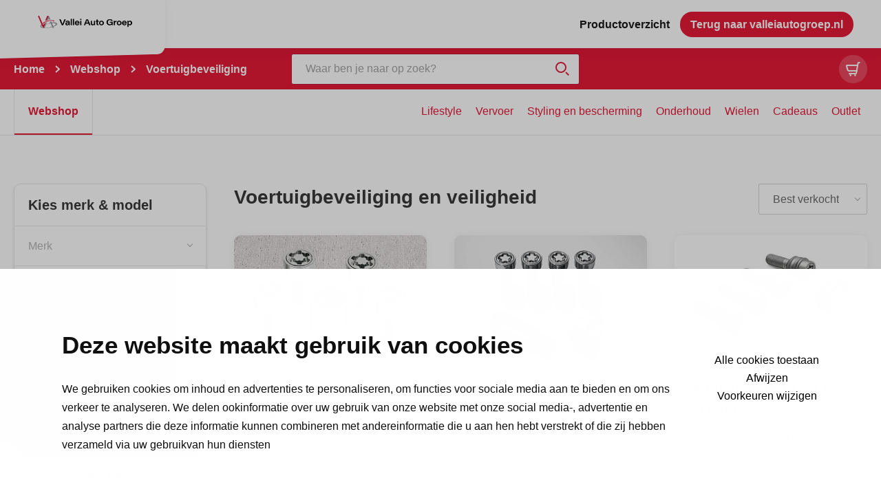

--- FILE ---
content_type: text/html; charset=UTF-8
request_url: https://shop.valleiautogroep.nl/webshop/?variant=product&product_cat=voertuigbeveiliging-en-veiligheid
body_size: 35428
content:
<!DOCTYPE html><html class="no-js" lang="nl"><head> <script type="text/javascript">
var gform;gform||(document.addEventListener("gform_main_scripts_loaded",function(){gform.scriptsLoaded=!0}),window.addEventListener("DOMContentLoaded",function(){gform.domLoaded=!0}),gform={domLoaded:!1,scriptsLoaded:!1,initializeOnLoaded:function(o){gform.domLoaded&&gform.scriptsLoaded?o():!gform.domLoaded&&gform.scriptsLoaded?window.addEventListener("DOMContentLoaded",o):document.addEventListener("gform_main_scripts_loaded",o)},hooks:{action:{},filter:{}},addAction:function(o,n,r,t){gform.addHook("action",o,n,r,t)},addFilter:function(o,n,r,t){gform.addHook("filter",o,n,r,t)},doAction:function(o){gform.doHook("action",o,arguments)},applyFilters:function(o){return gform.doHook("filter",o,arguments)},removeAction:function(o,n){gform.removeHook("action",o,n)},removeFilter:function(o,n,r){gform.removeHook("filter",o,n,r)},addHook:function(o,n,r,t,i){null==gform.hooks[o][n]&&(gform.hooks[o][n]=[]);var e=gform.hooks[o][n];null==i&&(i=n+"_"+e.length),gform.hooks[o][n].push({tag:i,callable:r,priority:t=null==t?10:t})},doHook:function(n,o,r){var t;if(r=Array.prototype.slice.call(r,1),null!=gform.hooks[n][o]&&((o=gform.hooks[n][o]).sort(function(o,n){return o.priority-n.priority}),o.forEach(function(o){"function"!=typeof(t=o.callable)&&(t=window[t]),"action"==n?t.apply(null,r):r[0]=t.apply(null,r)})),"filter"==n)return r[0]},removeHook:function(o,n,t,i){var r;null!=gform.hooks[o][n]&&(r=(r=gform.hooks[o][n]).filter(function(o,n,r){return!!(null!=i&&i!=o.tag||null!=t&&t!=o.priority)}),gform.hooks[o][n]=r)}});
</script>
<meta charset="UTF-8"><meta name="viewport" content="width=device-width, initial-scale=1"><meta name="turbolinks-cache-control" content="no-cache"><meta name="turbolinks-visit-control" content="reload"><meta name="google-site-verification" content="ONhXlYABSDNwesngxqFGcG3RVCsC-6bpuu_qB15KriA" /><meta name='robots' content='index, follow, max-image-preview:large, max-snippet:-1, max-video-preview:-1' />  <script data-cfasync="false" data-pagespeed-no-defer>var gtm4wp_datalayer_name = "dataLayer";
	var dataLayer = dataLayer || [];
	const gtm4wp_use_sku_instead = false;
	const gtm4wp_id_prefix = '';
	const gtm4wp_remarketing = false;
	const gtm4wp_eec = true;
	const gtm4wp_classicec = false;
	const gtm4wp_currency = 'EUR';
	const gtm4wp_product_per_impression = false;
	const gtm4wp_needs_shipping_address = false;
	const gtm4wp_business_vertical = 'retail';
	const gtm4wp_business_vertical_id = 'id';</script> <link media="all" href="https://shop.valleiautogroep.nl/wp-content/cache/autoptimize/css/autoptimize_de11d47eee8048380f270963cad100de.css" rel="stylesheet"><title>Volkswagen, SEAT, Audi en ŠKODA webshop - Vallei Auto Groep</title><meta name="description" content="In Vallei Auto Groep&#039;s webshop bieden wij 100% originele en unieke Volkswagen, SEAT, Audi en ŠKODA accessoires en onderdelen aan met een goede kwaliteit-prijsverhouding." /><link rel="canonical" href="https://shop.valleiautogroep.nl/webshop/" /><meta property="og:locale" content="nl_NL" /><meta property="og:type" content="article" /><meta property="og:title" content="Volkswagen, SEAT, Audi en ŠKODA webshop - Vallei Auto Groep" /><meta property="og:description" content="In Vallei Auto Groep&#039;s webshop bieden wij 100% originele en unieke Volkswagen, SEAT, Audi en ŠKODA accessoires en onderdelen aan met een goede kwaliteit-prijsverhouding." /><meta property="og:url" content="https://shop.valleiautogroep.nl/webshop/" /><meta property="og:site_name" content="Vallei Auto Groep Webshop" /><meta property="article:publisher" content="https://www.facebook.com/zijmvolkswagen" /><meta property="article:modified_time" content="2023-05-02T10:25:54+00:00" /><meta name="twitter:card" content="summary_large_image" /><meta name="twitter:site" content="@zijm" /> <script type="application/ld+json" class="yoast-schema-graph">{"@context":"https://schema.org","@graph":[{"@type":"WebPage","@id":"https://shop.valleiautogroep.nl/webshop/","url":"https://shop.valleiautogroep.nl/webshop/","name":"Volkswagen, SEAT, Audi en ŠKODA webshop - Vallei Auto Groep","isPartOf":{"@id":"https://shop.valleiautogroep.nl/#website"},"primaryImageOfPage":{"@id":"https://shop.valleiautogroep.nl/webshop/#primaryimage"},"image":{"@id":"https://shop.valleiautogroep.nl/webshop/#primaryimage"},"thumbnailUrl":"https://shop.valleiautogroep.nl/wp-content/uploads/2021/03/000071597C-slotbouten-1-605.jpg","datePublished":"2015-08-06T14:38:43+00:00","dateModified":"2023-05-02T10:25:54+00:00","description":"In Vallei Auto Groep's webshop bieden wij 100% originele en unieke Volkswagen, SEAT, Audi en ŠKODA accessoires en onderdelen aan met een goede kwaliteit-prijsverhouding.","breadcrumb":{"@id":"https://shop.valleiautogroep.nl/webshop/#breadcrumb"},"inLanguage":"nl","potentialAction":[{"@type":"ReadAction","target":["https://shop.valleiautogroep.nl/webshop/"]}]},{"@type":"ImageObject","inLanguage":"nl","@id":"https://shop.valleiautogroep.nl/webshop/#primaryimage","url":"https://shop.valleiautogroep.nl/wp-content/uploads/2021/03/000071597C-slotbouten-1-605.jpg","contentUrl":"https://shop.valleiautogroep.nl/wp-content/uploads/2021/03/000071597C-slotbouten-1-605.jpg","width":605,"height":605},{"@type":"WebSite","@id":"https://shop.valleiautogroep.nl/#website","url":"https://shop.valleiautogroep.nl/","name":"Vallei Auto Groep Webshop","description":"Vind jouw items in the shop van Vallei Auto Groep","potentialAction":[{"@type":"SearchAction","target":{"@type":"EntryPoint","urlTemplate":"https://shop.valleiautogroep.nl/?s={search_term_string}"},"query-input":"required name=search_term_string"}],"inLanguage":"nl"}]}</script> <style id='woocommerce-inline-inline-css' type='text/css'>.woocommerce form .form-row .required { visibility: visible; }</style> <script type='text/javascript' id='gform_gravityforms-js-extra'>var gf_global = {"gf_currency_config":{"name":"Euro","symbol_left":"\u20ac","symbol_right":"","symbol_padding":" ","thousand_separator":".","decimal_separator":",","decimals":2},"base_url":"https:\/\/shop.valleiautogroep.nl\/wp-content\/plugins\/gravityforms","number_formats":[],"spinnerUrl":"https:\/\/shop.valleiautogroep.nl\/wp-content\/plugins\/gravityforms\/images\/spinner.svg","version_hash":"e73769a0c21190e2c87f4cdec2445af8","strings":{"newRowAdded":"Nieuwe rij toegevoegd.","rowRemoved":"Rij verwijderd","formSaved":"Het formulier is opgeslagen. De inhoud bevat de link om terug te keren en het formulier in te vullen."}};
var gf_global = {"gf_currency_config":{"name":"Euro","symbol_left":"\u20ac","symbol_right":"","symbol_padding":" ","thousand_separator":".","decimal_separator":",","decimals":2},"base_url":"https:\/\/shop.valleiautogroep.nl\/wp-content\/plugins\/gravityforms","number_formats":[],"spinnerUrl":"https:\/\/shop.valleiautogroep.nl\/wp-content\/plugins\/gravityforms\/images\/spinner.svg","version_hash":"e73769a0c21190e2c87f4cdec2445af8","strings":{"newRowAdded":"Nieuwe rij toegevoegd.","rowRemoved":"Rij verwijderd","formSaved":"Het formulier is opgeslagen. De inhoud bevat de link om terug te keren en het formulier in te vullen."}};
var gf_global = {"gf_currency_config":{"name":"Euro","symbol_left":"\u20ac","symbol_right":"","symbol_padding":" ","thousand_separator":".","decimal_separator":",","decimals":2},"base_url":"https:\/\/shop.valleiautogroep.nl\/wp-content\/plugins\/gravityforms","number_formats":[],"spinnerUrl":"https:\/\/shop.valleiautogroep.nl\/wp-content\/plugins\/gravityforms\/images\/spinner.svg","version_hash":"e73769a0c21190e2c87f4cdec2445af8","strings":{"newRowAdded":"Nieuwe rij toegevoegd.","rowRemoved":"Rij verwijderd","formSaved":"Het formulier is opgeslagen. De inhoud bevat de link om terug te keren en het formulier in te vullen."}};
var gf_global = {"gf_currency_config":{"name":"Euro","symbol_left":"\u20ac","symbol_right":"","symbol_padding":" ","thousand_separator":".","decimal_separator":",","decimals":2},"base_url":"https:\/\/shop.valleiautogroep.nl\/wp-content\/plugins\/gravityforms","number_formats":[],"spinnerUrl":"https:\/\/shop.valleiautogroep.nl\/wp-content\/plugins\/gravityforms\/images\/spinner.svg","version_hash":"e73769a0c21190e2c87f4cdec2445af8","strings":{"newRowAdded":"Nieuwe rij toegevoegd.","rowRemoved":"Rij verwijderd","formSaved":"Het formulier is opgeslagen. De inhoud bevat de link om terug te keren en het formulier in te vullen."}};
var gf_global = {"gf_currency_config":{"name":"Euro","symbol_left":"\u20ac","symbol_right":"","symbol_padding":" ","thousand_separator":".","decimal_separator":",","decimals":2},"base_url":"https:\/\/shop.valleiautogroep.nl\/wp-content\/plugins\/gravityforms","number_formats":[],"spinnerUrl":"https:\/\/shop.valleiautogroep.nl\/wp-content\/plugins\/gravityforms\/images\/spinner.svg","version_hash":"e73769a0c21190e2c87f4cdec2445af8","strings":{"newRowAdded":"Nieuwe rij toegevoegd.","rowRemoved":"Rij verwijderd","formSaved":"Het formulier is opgeslagen. De inhoud bevat de link om terug te keren en het formulier in te vullen."}};
var gf_global = {"gf_currency_config":{"name":"Euro","symbol_left":"\u20ac","symbol_right":"","symbol_padding":" ","thousand_separator":".","decimal_separator":",","decimals":2},"base_url":"https:\/\/shop.valleiautogroep.nl\/wp-content\/plugins\/gravityforms","number_formats":[],"spinnerUrl":"https:\/\/shop.valleiautogroep.nl\/wp-content\/plugins\/gravityforms\/images\/spinner.svg","version_hash":"e73769a0c21190e2c87f4cdec2445af8","strings":{"newRowAdded":"Nieuwe rij toegevoegd.","rowRemoved":"Rij verwijderd","formSaved":"Het formulier is opgeslagen. De inhoud bevat de link om terug te keren en het formulier in te vullen."}};
var gf_global = {"gf_currency_config":{"name":"Euro","symbol_left":"\u20ac","symbol_right":"","symbol_padding":" ","thousand_separator":".","decimal_separator":",","decimals":2},"base_url":"https:\/\/shop.valleiautogroep.nl\/wp-content\/plugins\/gravityforms","number_formats":[],"spinnerUrl":"https:\/\/shop.valleiautogroep.nl\/wp-content\/plugins\/gravityforms\/images\/spinner.svg","version_hash":"e73769a0c21190e2c87f4cdec2445af8","strings":{"newRowAdded":"Nieuwe rij toegevoegd.","rowRemoved":"Rij verwijderd","formSaved":"Het formulier is opgeslagen. De inhoud bevat de link om terug te keren en het formulier in te vullen."}};
var gf_global = {"gf_currency_config":{"name":"Euro","symbol_left":"\u20ac","symbol_right":"","symbol_padding":" ","thousand_separator":".","decimal_separator":",","decimals":2},"base_url":"https:\/\/shop.valleiautogroep.nl\/wp-content\/plugins\/gravityforms","number_formats":[],"spinnerUrl":"https:\/\/shop.valleiautogroep.nl\/wp-content\/plugins\/gravityforms\/images\/spinner.svg","version_hash":"e73769a0c21190e2c87f4cdec2445af8","strings":{"newRowAdded":"Nieuwe rij toegevoegd.","rowRemoved":"Rij verwijderd","formSaved":"Het formulier is opgeslagen. De inhoud bevat de link om terug te keren en het formulier in te vullen."}};
var gf_global = {"gf_currency_config":{"name":"Euro","symbol_left":"\u20ac","symbol_right":"","symbol_padding":" ","thousand_separator":".","decimal_separator":",","decimals":2},"base_url":"https:\/\/shop.valleiautogroep.nl\/wp-content\/plugins\/gravityforms","number_formats":[],"spinnerUrl":"https:\/\/shop.valleiautogroep.nl\/wp-content\/plugins\/gravityforms\/images\/spinner.svg","version_hash":"e73769a0c21190e2c87f4cdec2445af8","strings":{"newRowAdded":"Nieuwe rij toegevoegd.","rowRemoved":"Rij verwijderd","formSaved":"Het formulier is opgeslagen. De inhoud bevat de link om terug te keren en het formulier in te vullen."}};
var gf_global = {"gf_currency_config":{"name":"Euro","symbol_left":"\u20ac","symbol_right":"","symbol_padding":" ","thousand_separator":".","decimal_separator":",","decimals":2},"base_url":"https:\/\/shop.valleiautogroep.nl\/wp-content\/plugins\/gravityforms","number_formats":[],"spinnerUrl":"https:\/\/shop.valleiautogroep.nl\/wp-content\/plugins\/gravityforms\/images\/spinner.svg","version_hash":"e73769a0c21190e2c87f4cdec2445af8","strings":{"newRowAdded":"Nieuwe rij toegevoegd.","rowRemoved":"Rij verwijderd","formSaved":"Het formulier is opgeslagen. De inhoud bevat de link om terug te keren en het formulier in te vullen."}};
var gf_global = {"gf_currency_config":{"name":"Euro","symbol_left":"\u20ac","symbol_right":"","symbol_padding":" ","thousand_separator":".","decimal_separator":",","decimals":2},"base_url":"https:\/\/shop.valleiautogroep.nl\/wp-content\/plugins\/gravityforms","number_formats":[],"spinnerUrl":"https:\/\/shop.valleiautogroep.nl\/wp-content\/plugins\/gravityforms\/images\/spinner.svg","version_hash":"e73769a0c21190e2c87f4cdec2445af8","strings":{"newRowAdded":"Nieuwe rij toegevoegd.","rowRemoved":"Rij verwijderd","formSaved":"Het formulier is opgeslagen. De inhoud bevat de link om terug te keren en het formulier in te vullen."}};
var gf_global = {"gf_currency_config":{"name":"Euro","symbol_left":"\u20ac","symbol_right":"","symbol_padding":" ","thousand_separator":".","decimal_separator":",","decimals":2},"base_url":"https:\/\/shop.valleiautogroep.nl\/wp-content\/plugins\/gravityforms","number_formats":[],"spinnerUrl":"https:\/\/shop.valleiautogroep.nl\/wp-content\/plugins\/gravityforms\/images\/spinner.svg","version_hash":"e73769a0c21190e2c87f4cdec2445af8","strings":{"newRowAdded":"Nieuwe rij toegevoegd.","rowRemoved":"Rij verwijderd","formSaved":"Het formulier is opgeslagen. De inhoud bevat de link om terug te keren en het formulier in te vullen."}};
var gf_global = {"gf_currency_config":{"name":"Euro","symbol_left":"\u20ac","symbol_right":"","symbol_padding":" ","thousand_separator":".","decimal_separator":",","decimals":2},"base_url":"https:\/\/shop.valleiautogroep.nl\/wp-content\/plugins\/gravityforms","number_formats":[],"spinnerUrl":"https:\/\/shop.valleiautogroep.nl\/wp-content\/plugins\/gravityforms\/images\/spinner.svg","version_hash":"e73769a0c21190e2c87f4cdec2445af8","strings":{"newRowAdded":"Nieuwe rij toegevoegd.","rowRemoved":"Rij verwijderd","formSaved":"Het formulier is opgeslagen. De inhoud bevat de link om terug te keren en het formulier in te vullen."}};
var gf_global = {"gf_currency_config":{"name":"Euro","symbol_left":"\u20ac","symbol_right":"","symbol_padding":" ","thousand_separator":".","decimal_separator":",","decimals":2},"base_url":"https:\/\/shop.valleiautogroep.nl\/wp-content\/plugins\/gravityforms","number_formats":[],"spinnerUrl":"https:\/\/shop.valleiautogroep.nl\/wp-content\/plugins\/gravityforms\/images\/spinner.svg","version_hash":"e73769a0c21190e2c87f4cdec2445af8","strings":{"newRowAdded":"Nieuwe rij toegevoegd.","rowRemoved":"Rij verwijderd","formSaved":"Het formulier is opgeslagen. De inhoud bevat de link om terug te keren en het formulier in te vullen."}};
var gf_global = {"gf_currency_config":{"name":"Euro","symbol_left":"\u20ac","symbol_right":"","symbol_padding":" ","thousand_separator":".","decimal_separator":",","decimals":2},"base_url":"https:\/\/shop.valleiautogroep.nl\/wp-content\/plugins\/gravityforms","number_formats":[],"spinnerUrl":"https:\/\/shop.valleiautogroep.nl\/wp-content\/plugins\/gravityforms\/images\/spinner.svg","version_hash":"e73769a0c21190e2c87f4cdec2445af8","strings":{"newRowAdded":"Nieuwe rij toegevoegd.","rowRemoved":"Rij verwijderd","formSaved":"Het formulier is opgeslagen. De inhoud bevat de link om terug te keren en het formulier in te vullen."}};
var gf_global = {"gf_currency_config":{"name":"Euro","symbol_left":"\u20ac","symbol_right":"","symbol_padding":" ","thousand_separator":".","decimal_separator":",","decimals":2},"base_url":"https:\/\/shop.valleiautogroep.nl\/wp-content\/plugins\/gravityforms","number_formats":[],"spinnerUrl":"https:\/\/shop.valleiautogroep.nl\/wp-content\/plugins\/gravityforms\/images\/spinner.svg","version_hash":"e73769a0c21190e2c87f4cdec2445af8","strings":{"newRowAdded":"Nieuwe rij toegevoegd.","rowRemoved":"Rij verwijderd","formSaved":"Het formulier is opgeslagen. De inhoud bevat de link om terug te keren en het formulier in te vullen."}};
var gf_global = {"gf_currency_config":{"name":"Euro","symbol_left":"\u20ac","symbol_right":"","symbol_padding":" ","thousand_separator":".","decimal_separator":",","decimals":2},"base_url":"https:\/\/shop.valleiautogroep.nl\/wp-content\/plugins\/gravityforms","number_formats":[],"spinnerUrl":"https:\/\/shop.valleiautogroep.nl\/wp-content\/plugins\/gravityforms\/images\/spinner.svg","version_hash":"e73769a0c21190e2c87f4cdec2445af8","strings":{"newRowAdded":"Nieuwe rij toegevoegd.","rowRemoved":"Rij verwijderd","formSaved":"Het formulier is opgeslagen. De inhoud bevat de link om terug te keren en het formulier in te vullen."}};
var gf_global = {"gf_currency_config":{"name":"Euro","symbol_left":"\u20ac","symbol_right":"","symbol_padding":" ","thousand_separator":".","decimal_separator":",","decimals":2},"base_url":"https:\/\/shop.valleiautogroep.nl\/wp-content\/plugins\/gravityforms","number_formats":[],"spinnerUrl":"https:\/\/shop.valleiautogroep.nl\/wp-content\/plugins\/gravityforms\/images\/spinner.svg","version_hash":"e73769a0c21190e2c87f4cdec2445af8","strings":{"newRowAdded":"Nieuwe rij toegevoegd.","rowRemoved":"Rij verwijderd","formSaved":"Het formulier is opgeslagen. De inhoud bevat de link om terug te keren en het formulier in te vullen."}};
var gf_global = {"gf_currency_config":{"name":"Euro","symbol_left":"\u20ac","symbol_right":"","symbol_padding":" ","thousand_separator":".","decimal_separator":",","decimals":2},"base_url":"https:\/\/shop.valleiautogroep.nl\/wp-content\/plugins\/gravityforms","number_formats":[],"spinnerUrl":"https:\/\/shop.valleiautogroep.nl\/wp-content\/plugins\/gravityforms\/images\/spinner.svg","version_hash":"e73769a0c21190e2c87f4cdec2445af8","strings":{"newRowAdded":"Nieuwe rij toegevoegd.","rowRemoved":"Rij verwijderd","formSaved":"Het formulier is opgeslagen. De inhoud bevat de link om terug te keren en het formulier in te vullen."}};
var gf_global = {"gf_currency_config":{"name":"Euro","symbol_left":"\u20ac","symbol_right":"","symbol_padding":" ","thousand_separator":".","decimal_separator":",","decimals":2},"base_url":"https:\/\/shop.valleiautogroep.nl\/wp-content\/plugins\/gravityforms","number_formats":[],"spinnerUrl":"https:\/\/shop.valleiautogroep.nl\/wp-content\/plugins\/gravityforms\/images\/spinner.svg","version_hash":"e73769a0c21190e2c87f4cdec2445af8","strings":{"newRowAdded":"Nieuwe rij toegevoegd.","rowRemoved":"Rij verwijderd","formSaved":"Het formulier is opgeslagen. De inhoud bevat de link om terug te keren en het formulier in te vullen."}};
var gf_global = {"gf_currency_config":{"name":"Euro","symbol_left":"\u20ac","symbol_right":"","symbol_padding":" ","thousand_separator":".","decimal_separator":",","decimals":2},"base_url":"https:\/\/shop.valleiautogroep.nl\/wp-content\/plugins\/gravityforms","number_formats":[],"spinnerUrl":"https:\/\/shop.valleiautogroep.nl\/wp-content\/plugins\/gravityforms\/images\/spinner.svg","version_hash":"e73769a0c21190e2c87f4cdec2445af8","strings":{"newRowAdded":"Nieuwe rij toegevoegd.","rowRemoved":"Rij verwijderd","formSaved":"Het formulier is opgeslagen. De inhoud bevat de link om terug te keren en het formulier in te vullen."}};
var gf_global = {"gf_currency_config":{"name":"Euro","symbol_left":"\u20ac","symbol_right":"","symbol_padding":" ","thousand_separator":".","decimal_separator":",","decimals":2},"base_url":"https:\/\/shop.valleiautogroep.nl\/wp-content\/plugins\/gravityforms","number_formats":[],"spinnerUrl":"https:\/\/shop.valleiautogroep.nl\/wp-content\/plugins\/gravityforms\/images\/spinner.svg","version_hash":"e73769a0c21190e2c87f4cdec2445af8","strings":{"newRowAdded":"Nieuwe rij toegevoegd.","rowRemoved":"Rij verwijderd","formSaved":"Het formulier is opgeslagen. De inhoud bevat de link om terug te keren en het formulier in te vullen."}};
var gf_global = {"gf_currency_config":{"name":"Euro","symbol_left":"\u20ac","symbol_right":"","symbol_padding":" ","thousand_separator":".","decimal_separator":",","decimals":2},"base_url":"https:\/\/shop.valleiautogroep.nl\/wp-content\/plugins\/gravityforms","number_formats":[],"spinnerUrl":"https:\/\/shop.valleiautogroep.nl\/wp-content\/plugins\/gravityforms\/images\/spinner.svg","version_hash":"e73769a0c21190e2c87f4cdec2445af8","strings":{"newRowAdded":"Nieuwe rij toegevoegd.","rowRemoved":"Rij verwijderd","formSaved":"Het formulier is opgeslagen. De inhoud bevat de link om terug te keren en het formulier in te vullen."}};
var gf_global = {"gf_currency_config":{"name":"Euro","symbol_left":"\u20ac","symbol_right":"","symbol_padding":" ","thousand_separator":".","decimal_separator":",","decimals":2},"base_url":"https:\/\/shop.valleiautogroep.nl\/wp-content\/plugins\/gravityforms","number_formats":[],"spinnerUrl":"https:\/\/shop.valleiautogroep.nl\/wp-content\/plugins\/gravityforms\/images\/spinner.svg","version_hash":"e73769a0c21190e2c87f4cdec2445af8","strings":{"newRowAdded":"Nieuwe rij toegevoegd.","rowRemoved":"Rij verwijderd","formSaved":"Het formulier is opgeslagen. De inhoud bevat de link om terug te keren en het formulier in te vullen."}};
var gf_global = {"gf_currency_config":{"name":"Euro","symbol_left":"\u20ac","symbol_right":"","symbol_padding":" ","thousand_separator":".","decimal_separator":",","decimals":2},"base_url":"https:\/\/shop.valleiautogroep.nl\/wp-content\/plugins\/gravityforms","number_formats":[],"spinnerUrl":"https:\/\/shop.valleiautogroep.nl\/wp-content\/plugins\/gravityforms\/images\/spinner.svg","version_hash":"e73769a0c21190e2c87f4cdec2445af8","strings":{"newRowAdded":"Nieuwe rij toegevoegd.","rowRemoved":"Rij verwijderd","formSaved":"Het formulier is opgeslagen. De inhoud bevat de link om terug te keren en het formulier in te vullen."}};
var gf_global = {"gf_currency_config":{"name":"Euro","symbol_left":"\u20ac","symbol_right":"","symbol_padding":" ","thousand_separator":".","decimal_separator":",","decimals":2},"base_url":"https:\/\/shop.valleiautogroep.nl\/wp-content\/plugins\/gravityforms","number_formats":[],"spinnerUrl":"https:\/\/shop.valleiautogroep.nl\/wp-content\/plugins\/gravityforms\/images\/spinner.svg","version_hash":"e73769a0c21190e2c87f4cdec2445af8","strings":{"newRowAdded":"Nieuwe rij toegevoegd.","rowRemoved":"Rij verwijderd","formSaved":"Het formulier is opgeslagen. De inhoud bevat de link om terug te keren en het formulier in te vullen."}};
var gf_global = {"gf_currency_config":{"name":"Euro","symbol_left":"\u20ac","symbol_right":"","symbol_padding":" ","thousand_separator":".","decimal_separator":",","decimals":2},"base_url":"https:\/\/shop.valleiautogroep.nl\/wp-content\/plugins\/gravityforms","number_formats":[],"spinnerUrl":"https:\/\/shop.valleiautogroep.nl\/wp-content\/plugins\/gravityforms\/images\/spinner.svg","version_hash":"e73769a0c21190e2c87f4cdec2445af8","strings":{"newRowAdded":"Nieuwe rij toegevoegd.","rowRemoved":"Rij verwijderd","formSaved":"Het formulier is opgeslagen. De inhoud bevat de link om terug te keren en het formulier in te vullen."}};
var gf_global = {"gf_currency_config":{"name":"Euro","symbol_left":"\u20ac","symbol_right":"","symbol_padding":" ","thousand_separator":".","decimal_separator":",","decimals":2},"base_url":"https:\/\/shop.valleiautogroep.nl\/wp-content\/plugins\/gravityforms","number_formats":[],"spinnerUrl":"https:\/\/shop.valleiautogroep.nl\/wp-content\/plugins\/gravityforms\/images\/spinner.svg","version_hash":"e73769a0c21190e2c87f4cdec2445af8","strings":{"newRowAdded":"Nieuwe rij toegevoegd.","rowRemoved":"Rij verwijderd","formSaved":"Het formulier is opgeslagen. De inhoud bevat de link om terug te keren en het formulier in te vullen."}};
var gf_global = {"gf_currency_config":{"name":"Euro","symbol_left":"\u20ac","symbol_right":"","symbol_padding":" ","thousand_separator":".","decimal_separator":",","decimals":2},"base_url":"https:\/\/shop.valleiautogroep.nl\/wp-content\/plugins\/gravityforms","number_formats":[],"spinnerUrl":"https:\/\/shop.valleiautogroep.nl\/wp-content\/plugins\/gravityforms\/images\/spinner.svg","version_hash":"e73769a0c21190e2c87f4cdec2445af8","strings":{"newRowAdded":"Nieuwe rij toegevoegd.","rowRemoved":"Rij verwijderd","formSaved":"Het formulier is opgeslagen. De inhoud bevat de link om terug te keren en het formulier in te vullen."}};
var gf_global = {"gf_currency_config":{"name":"Euro","symbol_left":"\u20ac","symbol_right":"","symbol_padding":" ","thousand_separator":".","decimal_separator":",","decimals":2},"base_url":"https:\/\/shop.valleiautogroep.nl\/wp-content\/plugins\/gravityforms","number_formats":[],"spinnerUrl":"https:\/\/shop.valleiautogroep.nl\/wp-content\/plugins\/gravityforms\/images\/spinner.svg","version_hash":"e73769a0c21190e2c87f4cdec2445af8","strings":{"newRowAdded":"Nieuwe rij toegevoegd.","rowRemoved":"Rij verwijderd","formSaved":"Het formulier is opgeslagen. De inhoud bevat de link om terug te keren en het formulier in te vullen."}};
var gf_global = {"gf_currency_config":{"name":"Euro","symbol_left":"\u20ac","symbol_right":"","symbol_padding":" ","thousand_separator":".","decimal_separator":",","decimals":2},"base_url":"https:\/\/shop.valleiautogroep.nl\/wp-content\/plugins\/gravityforms","number_formats":[],"spinnerUrl":"https:\/\/shop.valleiautogroep.nl\/wp-content\/plugins\/gravityforms\/images\/spinner.svg","version_hash":"e73769a0c21190e2c87f4cdec2445af8","strings":{"newRowAdded":"Nieuwe rij toegevoegd.","rowRemoved":"Rij verwijderd","formSaved":"Het formulier is opgeslagen. De inhoud bevat de link om terug te keren en het formulier in te vullen."}};
var gf_global = {"gf_currency_config":{"name":"Euro","symbol_left":"\u20ac","symbol_right":"","symbol_padding":" ","thousand_separator":".","decimal_separator":",","decimals":2},"base_url":"https:\/\/shop.valleiautogroep.nl\/wp-content\/plugins\/gravityforms","number_formats":[],"spinnerUrl":"https:\/\/shop.valleiautogroep.nl\/wp-content\/plugins\/gravityforms\/images\/spinner.svg","version_hash":"e73769a0c21190e2c87f4cdec2445af8","strings":{"newRowAdded":"Nieuwe rij toegevoegd.","rowRemoved":"Rij verwijderd","formSaved":"Het formulier is opgeslagen. De inhoud bevat de link om terug te keren en het formulier in te vullen."}};
var gf_global = {"gf_currency_config":{"name":"Euro","symbol_left":"\u20ac","symbol_right":"","symbol_padding":" ","thousand_separator":".","decimal_separator":",","decimals":2},"base_url":"https:\/\/shop.valleiautogroep.nl\/wp-content\/plugins\/gravityforms","number_formats":[],"spinnerUrl":"https:\/\/shop.valleiautogroep.nl\/wp-content\/plugins\/gravityforms\/images\/spinner.svg","version_hash":"e73769a0c21190e2c87f4cdec2445af8","strings":{"newRowAdded":"Nieuwe rij toegevoegd.","rowRemoved":"Rij verwijderd","formSaved":"Het formulier is opgeslagen. De inhoud bevat de link om terug te keren en het formulier in te vullen."}};
var gf_global = {"gf_currency_config":{"name":"Euro","symbol_left":"\u20ac","symbol_right":"","symbol_padding":" ","thousand_separator":".","decimal_separator":",","decimals":2},"base_url":"https:\/\/shop.valleiautogroep.nl\/wp-content\/plugins\/gravityforms","number_formats":[],"spinnerUrl":"https:\/\/shop.valleiautogroep.nl\/wp-content\/plugins\/gravityforms\/images\/spinner.svg","version_hash":"e73769a0c21190e2c87f4cdec2445af8","strings":{"newRowAdded":"Nieuwe rij toegevoegd.","rowRemoved":"Rij verwijderd","formSaved":"Het formulier is opgeslagen. De inhoud bevat de link om terug te keren en het formulier in te vullen."}};
var gf_global = {"gf_currency_config":{"name":"Euro","symbol_left":"\u20ac","symbol_right":"","symbol_padding":" ","thousand_separator":".","decimal_separator":",","decimals":2},"base_url":"https:\/\/shop.valleiautogroep.nl\/wp-content\/plugins\/gravityforms","number_formats":[],"spinnerUrl":"https:\/\/shop.valleiautogroep.nl\/wp-content\/plugins\/gravityforms\/images\/spinner.svg","version_hash":"e73769a0c21190e2c87f4cdec2445af8","strings":{"newRowAdded":"Nieuwe rij toegevoegd.","rowRemoved":"Rij verwijderd","formSaved":"Het formulier is opgeslagen. De inhoud bevat de link om terug te keren en het formulier in te vullen."}};
var gf_global = {"gf_currency_config":{"name":"Euro","symbol_left":"\u20ac","symbol_right":"","symbol_padding":" ","thousand_separator":".","decimal_separator":",","decimals":2},"base_url":"https:\/\/shop.valleiautogroep.nl\/wp-content\/plugins\/gravityforms","number_formats":[],"spinnerUrl":"https:\/\/shop.valleiautogroep.nl\/wp-content\/plugins\/gravityforms\/images\/spinner.svg","version_hash":"e73769a0c21190e2c87f4cdec2445af8","strings":{"newRowAdded":"Nieuwe rij toegevoegd.","rowRemoved":"Rij verwijderd","formSaved":"Het formulier is opgeslagen. De inhoud bevat de link om terug te keren en het formulier in te vullen."}};
var gf_global = {"gf_currency_config":{"name":"Euro","symbol_left":"\u20ac","symbol_right":"","symbol_padding":" ","thousand_separator":".","decimal_separator":",","decimals":2},"base_url":"https:\/\/shop.valleiautogroep.nl\/wp-content\/plugins\/gravityforms","number_formats":[],"spinnerUrl":"https:\/\/shop.valleiautogroep.nl\/wp-content\/plugins\/gravityforms\/images\/spinner.svg","version_hash":"e73769a0c21190e2c87f4cdec2445af8","strings":{"newRowAdded":"Nieuwe rij toegevoegd.","rowRemoved":"Rij verwijderd","formSaved":"Het formulier is opgeslagen. De inhoud bevat de link om terug te keren en het formulier in te vullen."}};
var gf_global = {"gf_currency_config":{"name":"Euro","symbol_left":"\u20ac","symbol_right":"","symbol_padding":" ","thousand_separator":".","decimal_separator":",","decimals":2},"base_url":"https:\/\/shop.valleiautogroep.nl\/wp-content\/plugins\/gravityforms","number_formats":[],"spinnerUrl":"https:\/\/shop.valleiautogroep.nl\/wp-content\/plugins\/gravityforms\/images\/spinner.svg","version_hash":"e73769a0c21190e2c87f4cdec2445af8","strings":{"newRowAdded":"Nieuwe rij toegevoegd.","rowRemoved":"Rij verwijderd","formSaved":"Het formulier is opgeslagen. De inhoud bevat de link om terug te keren en het formulier in te vullen."}};
var gf_global = {"gf_currency_config":{"name":"Euro","symbol_left":"\u20ac","symbol_right":"","symbol_padding":" ","thousand_separator":".","decimal_separator":",","decimals":2},"base_url":"https:\/\/shop.valleiautogroep.nl\/wp-content\/plugins\/gravityforms","number_formats":[],"spinnerUrl":"https:\/\/shop.valleiautogroep.nl\/wp-content\/plugins\/gravityforms\/images\/spinner.svg","version_hash":"e73769a0c21190e2c87f4cdec2445af8","strings":{"newRowAdded":"Nieuwe rij toegevoegd.","rowRemoved":"Rij verwijderd","formSaved":"Het formulier is opgeslagen. De inhoud bevat de link om terug te keren en het formulier in te vullen."}};
var gf_global = {"gf_currency_config":{"name":"Euro","symbol_left":"\u20ac","symbol_right":"","symbol_padding":" ","thousand_separator":".","decimal_separator":",","decimals":2},"base_url":"https:\/\/shop.valleiautogroep.nl\/wp-content\/plugins\/gravityforms","number_formats":[],"spinnerUrl":"https:\/\/shop.valleiautogroep.nl\/wp-content\/plugins\/gravityforms\/images\/spinner.svg","version_hash":"e73769a0c21190e2c87f4cdec2445af8","strings":{"newRowAdded":"Nieuwe rij toegevoegd.","rowRemoved":"Rij verwijderd","formSaved":"Het formulier is opgeslagen. De inhoud bevat de link om terug te keren en het formulier in te vullen."}};
var gf_global = {"gf_currency_config":{"name":"Euro","symbol_left":"\u20ac","symbol_right":"","symbol_padding":" ","thousand_separator":".","decimal_separator":",","decimals":2},"base_url":"https:\/\/shop.valleiautogroep.nl\/wp-content\/plugins\/gravityforms","number_formats":[],"spinnerUrl":"https:\/\/shop.valleiautogroep.nl\/wp-content\/plugins\/gravityforms\/images\/spinner.svg","version_hash":"e73769a0c21190e2c87f4cdec2445af8","strings":{"newRowAdded":"Nieuwe rij toegevoegd.","rowRemoved":"Rij verwijderd","formSaved":"Het formulier is opgeslagen. De inhoud bevat de link om terug te keren en het formulier in te vullen."}};
var gf_global = {"gf_currency_config":{"name":"Euro","symbol_left":"\u20ac","symbol_right":"","symbol_padding":" ","thousand_separator":".","decimal_separator":",","decimals":2},"base_url":"https:\/\/shop.valleiautogroep.nl\/wp-content\/plugins\/gravityforms","number_formats":[],"spinnerUrl":"https:\/\/shop.valleiautogroep.nl\/wp-content\/plugins\/gravityforms\/images\/spinner.svg","version_hash":"e73769a0c21190e2c87f4cdec2445af8","strings":{"newRowAdded":"Nieuwe rij toegevoegd.","rowRemoved":"Rij verwijderd","formSaved":"Het formulier is opgeslagen. De inhoud bevat de link om terug te keren en het formulier in te vullen."}};
var gf_global = {"gf_currency_config":{"name":"Euro","symbol_left":"\u20ac","symbol_right":"","symbol_padding":" ","thousand_separator":".","decimal_separator":",","decimals":2},"base_url":"https:\/\/shop.valleiautogroep.nl\/wp-content\/plugins\/gravityforms","number_formats":[],"spinnerUrl":"https:\/\/shop.valleiautogroep.nl\/wp-content\/plugins\/gravityforms\/images\/spinner.svg","version_hash":"e73769a0c21190e2c87f4cdec2445af8","strings":{"newRowAdded":"Nieuwe rij toegevoegd.","rowRemoved":"Rij verwijderd","formSaved":"Het formulier is opgeslagen. De inhoud bevat de link om terug te keren en het formulier in te vullen."}};
var gf_global = {"gf_currency_config":{"name":"Euro","symbol_left":"\u20ac","symbol_right":"","symbol_padding":" ","thousand_separator":".","decimal_separator":",","decimals":2},"base_url":"https:\/\/shop.valleiautogroep.nl\/wp-content\/plugins\/gravityforms","number_formats":[],"spinnerUrl":"https:\/\/shop.valleiautogroep.nl\/wp-content\/plugins\/gravityforms\/images\/spinner.svg","version_hash":"e73769a0c21190e2c87f4cdec2445af8","strings":{"newRowAdded":"Nieuwe rij toegevoegd.","rowRemoved":"Rij verwijderd","formSaved":"Het formulier is opgeslagen. De inhoud bevat de link om terug te keren en het formulier in te vullen."}};
var gf_global = {"gf_currency_config":{"name":"Euro","symbol_left":"\u20ac","symbol_right":"","symbol_padding":" ","thousand_separator":".","decimal_separator":",","decimals":2},"base_url":"https:\/\/shop.valleiautogroep.nl\/wp-content\/plugins\/gravityforms","number_formats":[],"spinnerUrl":"https:\/\/shop.valleiautogroep.nl\/wp-content\/plugins\/gravityforms\/images\/spinner.svg","version_hash":"e73769a0c21190e2c87f4cdec2445af8","strings":{"newRowAdded":"Nieuwe rij toegevoegd.","rowRemoved":"Rij verwijderd","formSaved":"Het formulier is opgeslagen. De inhoud bevat de link om terug te keren en het formulier in te vullen."}};
var gf_global = {"gf_currency_config":{"name":"Euro","symbol_left":"\u20ac","symbol_right":"","symbol_padding":" ","thousand_separator":".","decimal_separator":",","decimals":2},"base_url":"https:\/\/shop.valleiautogroep.nl\/wp-content\/plugins\/gravityforms","number_formats":[],"spinnerUrl":"https:\/\/shop.valleiautogroep.nl\/wp-content\/plugins\/gravityforms\/images\/spinner.svg","version_hash":"e73769a0c21190e2c87f4cdec2445af8","strings":{"newRowAdded":"Nieuwe rij toegevoegd.","rowRemoved":"Rij verwijderd","formSaved":"Het formulier is opgeslagen. De inhoud bevat de link om terug te keren en het formulier in te vullen."}};
var gf_global = {"gf_currency_config":{"name":"Euro","symbol_left":"\u20ac","symbol_right":"","symbol_padding":" ","thousand_separator":".","decimal_separator":",","decimals":2},"base_url":"https:\/\/shop.valleiautogroep.nl\/wp-content\/plugins\/gravityforms","number_formats":[],"spinnerUrl":"https:\/\/shop.valleiautogroep.nl\/wp-content\/plugins\/gravityforms\/images\/spinner.svg","version_hash":"e73769a0c21190e2c87f4cdec2445af8","strings":{"newRowAdded":"Nieuwe rij toegevoegd.","rowRemoved":"Rij verwijderd","formSaved":"Het formulier is opgeslagen. De inhoud bevat de link om terug te keren en het formulier in te vullen."}};
var gf_global = {"gf_currency_config":{"name":"Euro","symbol_left":"\u20ac","symbol_right":"","symbol_padding":" ","thousand_separator":".","decimal_separator":",","decimals":2},"base_url":"https:\/\/shop.valleiautogroep.nl\/wp-content\/plugins\/gravityforms","number_formats":[],"spinnerUrl":"https:\/\/shop.valleiautogroep.nl\/wp-content\/plugins\/gravityforms\/images\/spinner.svg","version_hash":"e73769a0c21190e2c87f4cdec2445af8","strings":{"newRowAdded":"Nieuwe rij toegevoegd.","rowRemoved":"Rij verwijderd","formSaved":"Het formulier is opgeslagen. De inhoud bevat de link om terug te keren en het formulier in te vullen."}};
var gf_global = {"gf_currency_config":{"name":"Euro","symbol_left":"\u20ac","symbol_right":"","symbol_padding":" ","thousand_separator":".","decimal_separator":",","decimals":2},"base_url":"https:\/\/shop.valleiautogroep.nl\/wp-content\/plugins\/gravityforms","number_formats":[],"spinnerUrl":"https:\/\/shop.valleiautogroep.nl\/wp-content\/plugins\/gravityforms\/images\/spinner.svg","version_hash":"e73769a0c21190e2c87f4cdec2445af8","strings":{"newRowAdded":"Nieuwe rij toegevoegd.","rowRemoved":"Rij verwijderd","formSaved":"Het formulier is opgeslagen. De inhoud bevat de link om terug te keren en het formulier in te vullen."}};
var gf_global = {"gf_currency_config":{"name":"Euro","symbol_left":"\u20ac","symbol_right":"","symbol_padding":" ","thousand_separator":".","decimal_separator":",","decimals":2},"base_url":"https:\/\/shop.valleiautogroep.nl\/wp-content\/plugins\/gravityforms","number_formats":[],"spinnerUrl":"https:\/\/shop.valleiautogroep.nl\/wp-content\/plugins\/gravityforms\/images\/spinner.svg","version_hash":"e73769a0c21190e2c87f4cdec2445af8","strings":{"newRowAdded":"Nieuwe rij toegevoegd.","rowRemoved":"Rij verwijderd","formSaved":"Het formulier is opgeslagen. De inhoud bevat de link om terug te keren en het formulier in te vullen."}};
var gf_global = {"gf_currency_config":{"name":"Euro","symbol_left":"\u20ac","symbol_right":"","symbol_padding":" ","thousand_separator":".","decimal_separator":",","decimals":2},"base_url":"https:\/\/shop.valleiautogroep.nl\/wp-content\/plugins\/gravityforms","number_formats":[],"spinnerUrl":"https:\/\/shop.valleiautogroep.nl\/wp-content\/plugins\/gravityforms\/images\/spinner.svg","version_hash":"e73769a0c21190e2c87f4cdec2445af8","strings":{"newRowAdded":"Nieuwe rij toegevoegd.","rowRemoved":"Rij verwijderd","formSaved":"Het formulier is opgeslagen. De inhoud bevat de link om terug te keren en het formulier in te vullen."}};
var gf_legacy = {"is_legacy":"1"};
var gf_global = {"gf_currency_config":{"name":"Euro","symbol_left":"\u20ac","symbol_right":"","symbol_padding":" ","thousand_separator":".","decimal_separator":",","decimals":2},"base_url":"https:\/\/shop.valleiautogroep.nl\/wp-content\/plugins\/gravityforms","number_formats":[],"spinnerUrl":"https:\/\/shop.valleiautogroep.nl\/wp-content\/plugins\/gravityforms\/images\/spinner.svg","version_hash":"e73769a0c21190e2c87f4cdec2445af8","strings":{"newRowAdded":"Nieuwe rij toegevoegd.","rowRemoved":"Rij verwijderd","formSaved":"Het formulier is opgeslagen. De inhoud bevat de link om terug te keren en het formulier in te vullen."}};
var gf_global = {"gf_currency_config":{"name":"Euro","symbol_left":"\u20ac","symbol_right":"","symbol_padding":" ","thousand_separator":".","decimal_separator":",","decimals":2},"base_url":"https:\/\/shop.valleiautogroep.nl\/wp-content\/plugins\/gravityforms","number_formats":[],"spinnerUrl":"https:\/\/shop.valleiautogroep.nl\/wp-content\/plugins\/gravityforms\/images\/spinner.svg","version_hash":"e73769a0c21190e2c87f4cdec2445af8","strings":{"newRowAdded":"Nieuwe rij toegevoegd.","rowRemoved":"Rij verwijderd","formSaved":"Het formulier is opgeslagen. De inhoud bevat de link om terug te keren en het formulier in te vullen."}};
var gf_global = {"gf_currency_config":{"name":"Euro","symbol_left":"\u20ac","symbol_right":"","symbol_padding":" ","thousand_separator":".","decimal_separator":",","decimals":2},"base_url":"https:\/\/shop.valleiautogroep.nl\/wp-content\/plugins\/gravityforms","number_formats":[],"spinnerUrl":"https:\/\/shop.valleiautogroep.nl\/wp-content\/plugins\/gravityforms\/images\/spinner.svg","version_hash":"e73769a0c21190e2c87f4cdec2445af8","strings":{"newRowAdded":"Nieuwe rij toegevoegd.","rowRemoved":"Rij verwijderd","formSaved":"Het formulier is opgeslagen. De inhoud bevat de link om terug te keren en het formulier in te vullen."}};
var gf_global = {"gf_currency_config":{"name":"Euro","symbol_left":"\u20ac","symbol_right":"","symbol_padding":" ","thousand_separator":".","decimal_separator":",","decimals":2},"base_url":"https:\/\/shop.valleiautogroep.nl\/wp-content\/plugins\/gravityforms","number_formats":[],"spinnerUrl":"https:\/\/shop.valleiautogroep.nl\/wp-content\/plugins\/gravityforms\/images\/spinner.svg","version_hash":"e73769a0c21190e2c87f4cdec2445af8","strings":{"newRowAdded":"Nieuwe rij toegevoegd.","rowRemoved":"Rij verwijderd","formSaved":"Het formulier is opgeslagen. De inhoud bevat de link om terug te keren en het formulier in te vullen."}};
var gf_global = {"gf_currency_config":{"name":"Euro","symbol_left":"\u20ac","symbol_right":"","symbol_padding":" ","thousand_separator":".","decimal_separator":",","decimals":2},"base_url":"https:\/\/shop.valleiautogroep.nl\/wp-content\/plugins\/gravityforms","number_formats":[],"spinnerUrl":"https:\/\/shop.valleiautogroep.nl\/wp-content\/plugins\/gravityforms\/images\/spinner.svg","version_hash":"e73769a0c21190e2c87f4cdec2445af8","strings":{"newRowAdded":"Nieuwe rij toegevoegd.","rowRemoved":"Rij verwijderd","formSaved":"Het formulier is opgeslagen. De inhoud bevat de link om terug te keren en het formulier in te vullen."}};
var gf_global = {"gf_currency_config":{"name":"Euro","symbol_left":"\u20ac","symbol_right":"","symbol_padding":" ","thousand_separator":".","decimal_separator":",","decimals":2},"base_url":"https:\/\/shop.valleiautogroep.nl\/wp-content\/plugins\/gravityforms","number_formats":[],"spinnerUrl":"https:\/\/shop.valleiautogroep.nl\/wp-content\/plugins\/gravityforms\/images\/spinner.svg","version_hash":"e73769a0c21190e2c87f4cdec2445af8","strings":{"newRowAdded":"Nieuwe rij toegevoegd.","rowRemoved":"Rij verwijderd","formSaved":"Het formulier is opgeslagen. De inhoud bevat de link om terug te keren en het formulier in te vullen."}};
var gf_global = {"gf_currency_config":{"name":"Euro","symbol_left":"\u20ac","symbol_right":"","symbol_padding":" ","thousand_separator":".","decimal_separator":",","decimals":2},"base_url":"https:\/\/shop.valleiautogroep.nl\/wp-content\/plugins\/gravityforms","number_formats":[],"spinnerUrl":"https:\/\/shop.valleiautogroep.nl\/wp-content\/plugins\/gravityforms\/images\/spinner.svg","version_hash":"e73769a0c21190e2c87f4cdec2445af8","strings":{"newRowAdded":"Nieuwe rij toegevoegd.","rowRemoved":"Rij verwijderd","formSaved":"Het formulier is opgeslagen. De inhoud bevat de link om terug te keren en het formulier in te vullen."}};
var gf_legacy = {"is_legacy":"1"};
var gf_global = {"gf_currency_config":{"name":"Euro","symbol_left":"\u20ac","symbol_right":"","symbol_padding":" ","thousand_separator":".","decimal_separator":",","decimals":2},"base_url":"https:\/\/shop.valleiautogroep.nl\/wp-content\/plugins\/gravityforms","number_formats":[],"spinnerUrl":"https:\/\/shop.valleiautogroep.nl\/wp-content\/plugins\/gravityforms\/images\/spinner.svg","version_hash":"e73769a0c21190e2c87f4cdec2445af8","strings":{"newRowAdded":"Nieuwe rij toegevoegd.","rowRemoved":"Rij verwijderd","formSaved":"Het formulier is opgeslagen. De inhoud bevat de link om terug te keren en het formulier in te vullen."}};
var gf_legacy = {"is_legacy":"1"};
var gf_global = {"gf_currency_config":{"name":"Euro","symbol_left":"\u20ac","symbol_right":"","symbol_padding":" ","thousand_separator":".","decimal_separator":",","decimals":2},"base_url":"https:\/\/shop.valleiautogroep.nl\/wp-content\/plugins\/gravityforms","number_formats":[],"spinnerUrl":"https:\/\/shop.valleiautogroep.nl\/wp-content\/plugins\/gravityforms\/images\/spinner.svg","version_hash":"e73769a0c21190e2c87f4cdec2445af8","strings":{"newRowAdded":"Nieuwe rij toegevoegd.","rowRemoved":"Rij verwijderd","formSaved":"Het formulier is opgeslagen. De inhoud bevat de link om terug te keren en het formulier in te vullen."}};
var gf_legacy = {"is_legacy":"1"};
var gf_global = {"gf_currency_config":{"name":"Euro","symbol_left":"\u20ac","symbol_right":"","symbol_padding":" ","thousand_separator":".","decimal_separator":",","decimals":2},"base_url":"https:\/\/shop.valleiautogroep.nl\/wp-content\/plugins\/gravityforms","number_formats":[],"spinnerUrl":"https:\/\/shop.valleiautogroep.nl\/wp-content\/plugins\/gravityforms\/images\/spinner.svg","version_hash":"e73769a0c21190e2c87f4cdec2445af8","strings":{"newRowAdded":"Nieuwe rij toegevoegd.","rowRemoved":"Rij verwijderd","formSaved":"Het formulier is opgeslagen. De inhoud bevat de link om terug te keren en het formulier in te vullen."}};
var gf_legacy = {"is_legacy":"1"};
var gf_global = {"gf_currency_config":{"name":"Euro","symbol_left":"\u20ac","symbol_right":"","symbol_padding":" ","thousand_separator":".","decimal_separator":",","decimals":2},"base_url":"https:\/\/shop.valleiautogroep.nl\/wp-content\/plugins\/gravityforms","number_formats":[],"spinnerUrl":"https:\/\/shop.valleiautogroep.nl\/wp-content\/plugins\/gravityforms\/images\/spinner.svg","version_hash":"e73769a0c21190e2c87f4cdec2445af8","strings":{"newRowAdded":"Nieuwe rij toegevoegd.","rowRemoved":"Rij verwijderd","formSaved":"Het formulier is opgeslagen. De inhoud bevat de link om terug te keren en het formulier in te vullen."}};
var gf_legacy = {"is_legacy":"1"};
var gf_global = {"gf_currency_config":{"name":"Euro","symbol_left":"\u20ac","symbol_right":"","symbol_padding":" ","thousand_separator":".","decimal_separator":",","decimals":2},"base_url":"https:\/\/shop.valleiautogroep.nl\/wp-content\/plugins\/gravityforms","number_formats":[],"spinnerUrl":"https:\/\/shop.valleiautogroep.nl\/wp-content\/plugins\/gravityforms\/images\/spinner.svg","version_hash":"e73769a0c21190e2c87f4cdec2445af8","strings":{"newRowAdded":"Nieuwe rij toegevoegd.","rowRemoved":"Rij verwijderd","formSaved":"Het formulier is opgeslagen. De inhoud bevat de link om terug te keren en het formulier in te vullen."}};
var gf_legacy = {"is_legacy":"1"};
var gf_global = {"gf_currency_config":{"name":"Euro","symbol_left":"\u20ac","symbol_right":"","symbol_padding":" ","thousand_separator":".","decimal_separator":",","decimals":2},"base_url":"https:\/\/shop.valleiautogroep.nl\/wp-content\/plugins\/gravityforms","number_formats":[],"spinnerUrl":"https:\/\/shop.valleiautogroep.nl\/wp-content\/plugins\/gravityforms\/images\/spinner.svg","version_hash":"e73769a0c21190e2c87f4cdec2445af8","strings":{"newRowAdded":"Nieuwe rij toegevoegd.","rowRemoved":"Rij verwijderd","formSaved":"Het formulier is opgeslagen. De inhoud bevat de link om terug te keren en het formulier in te vullen."}};
var gf_legacy = {"is_legacy":"1"};
var gf_global = {"gf_currency_config":{"name":"Euro","symbol_left":"\u20ac","symbol_right":"","symbol_padding":" ","thousand_separator":".","decimal_separator":",","decimals":2},"base_url":"https:\/\/shop.valleiautogroep.nl\/wp-content\/plugins\/gravityforms","number_formats":[],"spinnerUrl":"https:\/\/shop.valleiautogroep.nl\/wp-content\/plugins\/gravityforms\/images\/spinner.svg","version_hash":"e73769a0c21190e2c87f4cdec2445af8","strings":{"newRowAdded":"Nieuwe rij toegevoegd.","rowRemoved":"Rij verwijderd","formSaved":"Het formulier is opgeslagen. De inhoud bevat de link om terug te keren en het formulier in te vullen."}};
var gf_global = {"gf_currency_config":{"name":"Euro","symbol_left":"\u20ac","symbol_right":"","symbol_padding":" ","thousand_separator":".","decimal_separator":",","decimals":2},"base_url":"https:\/\/shop.valleiautogroep.nl\/wp-content\/plugins\/gravityforms","number_formats":[],"spinnerUrl":"https:\/\/shop.valleiautogroep.nl\/wp-content\/plugins\/gravityforms\/images\/spinner.svg","version_hash":"e73769a0c21190e2c87f4cdec2445af8","strings":{"newRowAdded":"Nieuwe rij toegevoegd.","rowRemoved":"Rij verwijderd","formSaved":"Het formulier is opgeslagen. De inhoud bevat de link om terug te keren en het formulier in te vullen."}};
var gf_global = {"gf_currency_config":{"name":"Euro","symbol_left":"\u20ac","symbol_right":"","symbol_padding":" ","thousand_separator":".","decimal_separator":",","decimals":2},"base_url":"https:\/\/shop.valleiautogroep.nl\/wp-content\/plugins\/gravityforms","number_formats":[],"spinnerUrl":"https:\/\/shop.valleiautogroep.nl\/wp-content\/plugins\/gravityforms\/images\/spinner.svg","version_hash":"e73769a0c21190e2c87f4cdec2445af8","strings":{"newRowAdded":"Nieuwe rij toegevoegd.","rowRemoved":"Rij verwijderd","formSaved":"Het formulier is opgeslagen. De inhoud bevat de link om terug te keren en het formulier in te vullen."}};
var gf_global = {"gf_currency_config":{"name":"Euro","symbol_left":"\u20ac","symbol_right":"","symbol_padding":" ","thousand_separator":".","decimal_separator":",","decimals":2},"base_url":"https:\/\/shop.valleiautogroep.nl\/wp-content\/plugins\/gravityforms","number_formats":[],"spinnerUrl":"https:\/\/shop.valleiautogroep.nl\/wp-content\/plugins\/gravityforms\/images\/spinner.svg","version_hash":"e73769a0c21190e2c87f4cdec2445af8","strings":{"newRowAdded":"Nieuwe rij toegevoegd.","rowRemoved":"Rij verwijderd","formSaved":"Het formulier is opgeslagen. De inhoud bevat de link om terug te keren en het formulier in te vullen."}};
var gf_global = {"gf_currency_config":{"name":"Euro","symbol_left":"\u20ac","symbol_right":"","symbol_padding":" ","thousand_separator":".","decimal_separator":",","decimals":2},"base_url":"https:\/\/shop.valleiautogroep.nl\/wp-content\/plugins\/gravityforms","number_formats":[],"spinnerUrl":"https:\/\/shop.valleiautogroep.nl\/wp-content\/plugins\/gravityforms\/images\/spinner.svg","version_hash":"e73769a0c21190e2c87f4cdec2445af8","strings":{"newRowAdded":"Nieuwe rij toegevoegd.","rowRemoved":"Rij verwijderd","formSaved":"Het formulier is opgeslagen. De inhoud bevat de link om terug te keren en het formulier in te vullen."}};
var gf_global = {"gf_currency_config":{"name":"Euro","symbol_left":"\u20ac","symbol_right":"","symbol_padding":" ","thousand_separator":".","decimal_separator":",","decimals":2},"base_url":"https:\/\/shop.valleiautogroep.nl\/wp-content\/plugins\/gravityforms","number_formats":[],"spinnerUrl":"https:\/\/shop.valleiautogroep.nl\/wp-content\/plugins\/gravityforms\/images\/spinner.svg","version_hash":"e73769a0c21190e2c87f4cdec2445af8","strings":{"newRowAdded":"Nieuwe rij toegevoegd.","rowRemoved":"Rij verwijderd","formSaved":"Het formulier is opgeslagen. De inhoud bevat de link om terug te keren en het formulier in te vullen."}};
var gf_global = {"gf_currency_config":{"name":"Euro","symbol_left":"\u20ac","symbol_right":"","symbol_padding":" ","thousand_separator":".","decimal_separator":",","decimals":2},"base_url":"https:\/\/shop.valleiautogroep.nl\/wp-content\/plugins\/gravityforms","number_formats":[],"spinnerUrl":"https:\/\/shop.valleiautogroep.nl\/wp-content\/plugins\/gravityforms\/images\/spinner.svg","version_hash":"e73769a0c21190e2c87f4cdec2445af8","strings":{"newRowAdded":"Nieuwe rij toegevoegd.","rowRemoved":"Rij verwijderd","formSaved":"Het formulier is opgeslagen. De inhoud bevat de link om terug te keren en het formulier in te vullen."}};
var gf_global = {"gf_currency_config":{"name":"Euro","symbol_left":"\u20ac","symbol_right":"","symbol_padding":" ","thousand_separator":".","decimal_separator":",","decimals":2},"base_url":"https:\/\/shop.valleiautogroep.nl\/wp-content\/plugins\/gravityforms","number_formats":[],"spinnerUrl":"https:\/\/shop.valleiautogroep.nl\/wp-content\/plugins\/gravityforms\/images\/spinner.svg","version_hash":"e73769a0c21190e2c87f4cdec2445af8","strings":{"newRowAdded":"Nieuwe rij toegevoegd.","rowRemoved":"Rij verwijderd","formSaved":"Het formulier is opgeslagen. De inhoud bevat de link om terug te keren en het formulier in te vullen."}};
var gf_global = {"gf_currency_config":{"name":"Euro","symbol_left":"\u20ac","symbol_right":"","symbol_padding":" ","thousand_separator":".","decimal_separator":",","decimals":2},"base_url":"https:\/\/shop.valleiautogroep.nl\/wp-content\/plugins\/gravityforms","number_formats":[],"spinnerUrl":"https:\/\/shop.valleiautogroep.nl\/wp-content\/plugins\/gravityforms\/images\/spinner.svg","version_hash":"e73769a0c21190e2c87f4cdec2445af8","strings":{"newRowAdded":"Nieuwe rij toegevoegd.","rowRemoved":"Rij verwijderd","formSaved":"Het formulier is opgeslagen. De inhoud bevat de link om terug te keren en het formulier in te vullen."}};
var gf_global = {"gf_currency_config":{"name":"Euro","symbol_left":"\u20ac","symbol_right":"","symbol_padding":" ","thousand_separator":".","decimal_separator":",","decimals":2},"base_url":"https:\/\/shop.valleiautogroep.nl\/wp-content\/plugins\/gravityforms","number_formats":[],"spinnerUrl":"https:\/\/shop.valleiautogroep.nl\/wp-content\/plugins\/gravityforms\/images\/spinner.svg","version_hash":"e73769a0c21190e2c87f4cdec2445af8","strings":{"newRowAdded":"Nieuwe rij toegevoegd.","rowRemoved":"Rij verwijderd","formSaved":"Het formulier is opgeslagen. De inhoud bevat de link om terug te keren en het formulier in te vullen."}};
var gf_global = {"gf_currency_config":{"name":"Euro","symbol_left":"\u20ac","symbol_right":"","symbol_padding":" ","thousand_separator":".","decimal_separator":",","decimals":2},"base_url":"https:\/\/shop.valleiautogroep.nl\/wp-content\/plugins\/gravityforms","number_formats":[],"spinnerUrl":"https:\/\/shop.valleiautogroep.nl\/wp-content\/plugins\/gravityforms\/images\/spinner.svg","version_hash":"e73769a0c21190e2c87f4cdec2445af8","strings":{"newRowAdded":"Nieuwe rij toegevoegd.","rowRemoved":"Rij verwijderd","formSaved":"Het formulier is opgeslagen. De inhoud bevat de link om terug te keren en het formulier in te vullen."}};
var gf_global = {"gf_currency_config":{"name":"Euro","symbol_left":"\u20ac","symbol_right":"","symbol_padding":" ","thousand_separator":".","decimal_separator":",","decimals":2},"base_url":"https:\/\/shop.valleiautogroep.nl\/wp-content\/plugins\/gravityforms","number_formats":[],"spinnerUrl":"https:\/\/shop.valleiautogroep.nl\/wp-content\/plugins\/gravityforms\/images\/spinner.svg","version_hash":"e73769a0c21190e2c87f4cdec2445af8","strings":{"newRowAdded":"Nieuwe rij toegevoegd.","rowRemoved":"Rij verwijderd","formSaved":"Het formulier is opgeslagen. De inhoud bevat de link om terug te keren en het formulier in te vullen."}};
var gf_global = {"gf_currency_config":{"name":"Euro","symbol_left":"\u20ac","symbol_right":"","symbol_padding":" ","thousand_separator":".","decimal_separator":",","decimals":2},"base_url":"https:\/\/shop.valleiautogroep.nl\/wp-content\/plugins\/gravityforms","number_formats":[],"spinnerUrl":"https:\/\/shop.valleiautogroep.nl\/wp-content\/plugins\/gravityforms\/images\/spinner.svg","version_hash":"e73769a0c21190e2c87f4cdec2445af8","strings":{"newRowAdded":"Nieuwe rij toegevoegd.","rowRemoved":"Rij verwijderd","formSaved":"Het formulier is opgeslagen. De inhoud bevat de link om terug te keren en het formulier in te vullen."}};
var gf_global = {"gf_currency_config":{"name":"Euro","symbol_left":"\u20ac","symbol_right":"","symbol_padding":" ","thousand_separator":".","decimal_separator":",","decimals":2},"base_url":"https:\/\/shop.valleiautogroep.nl\/wp-content\/plugins\/gravityforms","number_formats":[],"spinnerUrl":"https:\/\/shop.valleiautogroep.nl\/wp-content\/plugins\/gravityforms\/images\/spinner.svg","version_hash":"e73769a0c21190e2c87f4cdec2445af8","strings":{"newRowAdded":"Nieuwe rij toegevoegd.","rowRemoved":"Rij verwijderd","formSaved":"Het formulier is opgeslagen. De inhoud bevat de link om terug te keren en het formulier in te vullen."}};
var gf_global = {"gf_currency_config":{"name":"Euro","symbol_left":"\u20ac","symbol_right":"","symbol_padding":" ","thousand_separator":".","decimal_separator":",","decimals":2},"base_url":"https:\/\/shop.valleiautogroep.nl\/wp-content\/plugins\/gravityforms","number_formats":[],"spinnerUrl":"https:\/\/shop.valleiautogroep.nl\/wp-content\/plugins\/gravityforms\/images\/spinner.svg","version_hash":"e73769a0c21190e2c87f4cdec2445af8","strings":{"newRowAdded":"Nieuwe rij toegevoegd.","rowRemoved":"Rij verwijderd","formSaved":"Het formulier is opgeslagen. De inhoud bevat de link om terug te keren en het formulier in te vullen."}};
var gf_global = {"gf_currency_config":{"name":"Euro","symbol_left":"\u20ac","symbol_right":"","symbol_padding":" ","thousand_separator":".","decimal_separator":",","decimals":2},"base_url":"https:\/\/shop.valleiautogroep.nl\/wp-content\/plugins\/gravityforms","number_formats":[],"spinnerUrl":"https:\/\/shop.valleiautogroep.nl\/wp-content\/plugins\/gravityforms\/images\/spinner.svg","version_hash":"e73769a0c21190e2c87f4cdec2445af8","strings":{"newRowAdded":"Nieuwe rij toegevoegd.","rowRemoved":"Rij verwijderd","formSaved":"Het formulier is opgeslagen. De inhoud bevat de link om terug te keren en het formulier in te vullen."}};
var gf_global = {"gf_currency_config":{"name":"Euro","symbol_left":"\u20ac","symbol_right":"","symbol_padding":" ","thousand_separator":".","decimal_separator":",","decimals":2},"base_url":"https:\/\/shop.valleiautogroep.nl\/wp-content\/plugins\/gravityforms","number_formats":[],"spinnerUrl":"https:\/\/shop.valleiautogroep.nl\/wp-content\/plugins\/gravityforms\/images\/spinner.svg","version_hash":"e73769a0c21190e2c87f4cdec2445af8","strings":{"newRowAdded":"Nieuwe rij toegevoegd.","rowRemoved":"Rij verwijderd","formSaved":"Het formulier is opgeslagen. De inhoud bevat de link om terug te keren en het formulier in te vullen."}};
var gf_global = {"gf_currency_config":{"name":"Euro","symbol_left":"\u20ac","symbol_right":"","symbol_padding":" ","thousand_separator":".","decimal_separator":",","decimals":2},"base_url":"https:\/\/shop.valleiautogroep.nl\/wp-content\/plugins\/gravityforms","number_formats":[],"spinnerUrl":"https:\/\/shop.valleiautogroep.nl\/wp-content\/plugins\/gravityforms\/images\/spinner.svg","version_hash":"e73769a0c21190e2c87f4cdec2445af8","strings":{"newRowAdded":"Nieuwe rij toegevoegd.","rowRemoved":"Rij verwijderd","formSaved":"Het formulier is opgeslagen. De inhoud bevat de link om terug te keren en het formulier in te vullen."}};
var gf_legacy = {"is_legacy":"1"};
var gf_global = {"gf_currency_config":{"name":"Euro","symbol_left":"\u20ac","symbol_right":"","symbol_padding":" ","thousand_separator":".","decimal_separator":",","decimals":2},"base_url":"https:\/\/shop.valleiautogroep.nl\/wp-content\/plugins\/gravityforms","number_formats":[],"spinnerUrl":"https:\/\/shop.valleiautogroep.nl\/wp-content\/plugins\/gravityforms\/images\/spinner.svg","version_hash":"e73769a0c21190e2c87f4cdec2445af8","strings":{"newRowAdded":"Nieuwe rij toegevoegd.","rowRemoved":"Rij verwijderd","formSaved":"Het formulier is opgeslagen. De inhoud bevat de link om terug te keren en het formulier in te vullen."}};
var gf_global = {"gf_currency_config":{"name":"Euro","symbol_left":"\u20ac","symbol_right":"","symbol_padding":" ","thousand_separator":".","decimal_separator":",","decimals":2},"base_url":"https:\/\/shop.valleiautogroep.nl\/wp-content\/plugins\/gravityforms","number_formats":[],"spinnerUrl":"https:\/\/shop.valleiautogroep.nl\/wp-content\/plugins\/gravityforms\/images\/spinner.svg","version_hash":"e73769a0c21190e2c87f4cdec2445af8","strings":{"newRowAdded":"Nieuwe rij toegevoegd.","rowRemoved":"Rij verwijderd","formSaved":"Het formulier is opgeslagen. De inhoud bevat de link om terug te keren en het formulier in te vullen."}};
var gf_global = {"gf_currency_config":{"name":"Euro","symbol_left":"\u20ac","symbol_right":"","symbol_padding":" ","thousand_separator":".","decimal_separator":",","decimals":2},"base_url":"https:\/\/shop.valleiautogroep.nl\/wp-content\/plugins\/gravityforms","number_formats":[],"spinnerUrl":"https:\/\/shop.valleiautogroep.nl\/wp-content\/plugins\/gravityforms\/images\/spinner.svg","version_hash":"e73769a0c21190e2c87f4cdec2445af8","strings":{"newRowAdded":"Nieuwe rij toegevoegd.","rowRemoved":"Rij verwijderd","formSaved":"Het formulier is opgeslagen. De inhoud bevat de link om terug te keren en het formulier in te vullen."}};
var gf_global = {"gf_currency_config":{"name":"Euro","symbol_left":"\u20ac","symbol_right":"","symbol_padding":" ","thousand_separator":".","decimal_separator":",","decimals":2},"base_url":"https:\/\/shop.valleiautogroep.nl\/wp-content\/plugins\/gravityforms","number_formats":[],"spinnerUrl":"https:\/\/shop.valleiautogroep.nl\/wp-content\/plugins\/gravityforms\/images\/spinner.svg","version_hash":"e73769a0c21190e2c87f4cdec2445af8","strings":{"newRowAdded":"Nieuwe rij toegevoegd.","rowRemoved":"Rij verwijderd","formSaved":"Het formulier is opgeslagen. De inhoud bevat de link om terug te keren en het formulier in te vullen."}};
var gf_global = {"gf_currency_config":{"name":"Euro","symbol_left":"\u20ac","symbol_right":"","symbol_padding":" ","thousand_separator":".","decimal_separator":",","decimals":2},"base_url":"https:\/\/shop.valleiautogroep.nl\/wp-content\/plugins\/gravityforms","number_formats":[],"spinnerUrl":"https:\/\/shop.valleiautogroep.nl\/wp-content\/plugins\/gravityforms\/images\/spinner.svg","version_hash":"e73769a0c21190e2c87f4cdec2445af8","strings":{"newRowAdded":"Nieuwe rij toegevoegd.","rowRemoved":"Rij verwijderd","formSaved":"Het formulier is opgeslagen. De inhoud bevat de link om terug te keren en het formulier in te vullen."}};
var gf_global = {"gf_currency_config":{"name":"Euro","symbol_left":"\u20ac","symbol_right":"","symbol_padding":" ","thousand_separator":".","decimal_separator":",","decimals":2},"base_url":"https:\/\/shop.valleiautogroep.nl\/wp-content\/plugins\/gravityforms","number_formats":[],"spinnerUrl":"https:\/\/shop.valleiautogroep.nl\/wp-content\/plugins\/gravityforms\/images\/spinner.svg","version_hash":"e73769a0c21190e2c87f4cdec2445af8","strings":{"newRowAdded":"Nieuwe rij toegevoegd.","rowRemoved":"Rij verwijderd","formSaved":"Het formulier is opgeslagen. De inhoud bevat de link om terug te keren en het formulier in te vullen."}};
var gf_legacy = {"is_legacy":"1"};
var gf_global = {"gf_currency_config":{"name":"Euro","symbol_left":"\u20ac","symbol_right":"","symbol_padding":" ","thousand_separator":".","decimal_separator":",","decimals":2},"base_url":"https:\/\/shop.valleiautogroep.nl\/wp-content\/plugins\/gravityforms","number_formats":[],"spinnerUrl":"https:\/\/shop.valleiautogroep.nl\/wp-content\/plugins\/gravityforms\/images\/spinner.svg","version_hash":"e73769a0c21190e2c87f4cdec2445af8","strings":{"newRowAdded":"Nieuwe rij toegevoegd.","rowRemoved":"Rij verwijderd","formSaved":"Het formulier is opgeslagen. De inhoud bevat de link om terug te keren en het formulier in te vullen."}};
var gf_global = {"gf_currency_config":{"name":"Euro","symbol_left":"\u20ac","symbol_right":"","symbol_padding":" ","thousand_separator":".","decimal_separator":",","decimals":2},"base_url":"https:\/\/shop.valleiautogroep.nl\/wp-content\/plugins\/gravityforms","number_formats":[],"spinnerUrl":"https:\/\/shop.valleiautogroep.nl\/wp-content\/plugins\/gravityforms\/images\/spinner.svg","version_hash":"e73769a0c21190e2c87f4cdec2445af8","strings":{"newRowAdded":"Nieuwe rij toegevoegd.","rowRemoved":"Rij verwijderd","formSaved":"Het formulier is opgeslagen. De inhoud bevat de link om terug te keren en het formulier in te vullen."}};
var gf_legacy = {"is_legacy":"1"};
var gf_global = {"gf_currency_config":{"name":"Euro","symbol_left":"\u20ac","symbol_right":"","symbol_padding":" ","thousand_separator":".","decimal_separator":",","decimals":2},"base_url":"https:\/\/shop.valleiautogroep.nl\/wp-content\/plugins\/gravityforms","number_formats":[],"spinnerUrl":"https:\/\/shop.valleiautogroep.nl\/wp-content\/plugins\/gravityforms\/images\/spinner.svg","version_hash":"e73769a0c21190e2c87f4cdec2445af8","strings":{"newRowAdded":"Nieuwe rij toegevoegd.","rowRemoved":"Rij verwijderd","formSaved":"Het formulier is opgeslagen. De inhoud bevat de link om terug te keren en het formulier in te vullen."}};
var gf_global = {"gf_currency_config":{"name":"Euro","symbol_left":"\u20ac","symbol_right":"","symbol_padding":" ","thousand_separator":".","decimal_separator":",","decimals":2},"base_url":"https:\/\/shop.valleiautogroep.nl\/wp-content\/plugins\/gravityforms","number_formats":[],"spinnerUrl":"https:\/\/shop.valleiautogroep.nl\/wp-content\/plugins\/gravityforms\/images\/spinner.svg","version_hash":"e73769a0c21190e2c87f4cdec2445af8","strings":{"newRowAdded":"Nieuwe rij toegevoegd.","rowRemoved":"Rij verwijderd","formSaved":"Het formulier is opgeslagen. De inhoud bevat de link om terug te keren en het formulier in te vullen."}};
var gf_global = {"gf_currency_config":{"name":"Euro","symbol_left":"\u20ac","symbol_right":"","symbol_padding":" ","thousand_separator":".","decimal_separator":",","decimals":2},"base_url":"https:\/\/shop.valleiautogroep.nl\/wp-content\/plugins\/gravityforms","number_formats":[],"spinnerUrl":"https:\/\/shop.valleiautogroep.nl\/wp-content\/plugins\/gravityforms\/images\/spinner.svg","version_hash":"e73769a0c21190e2c87f4cdec2445af8","strings":{"newRowAdded":"Nieuwe rij toegevoegd.","rowRemoved":"Rij verwijderd","formSaved":"Het formulier is opgeslagen. De inhoud bevat de link om terug te keren en het formulier in te vullen."}};
var gf_global = {"gf_currency_config":{"name":"Euro","symbol_left":"\u20ac","symbol_right":"","symbol_padding":" ","thousand_separator":".","decimal_separator":",","decimals":2},"base_url":"https:\/\/shop.valleiautogroep.nl\/wp-content\/plugins\/gravityforms","number_formats":[],"spinnerUrl":"https:\/\/shop.valleiautogroep.nl\/wp-content\/plugins\/gravityforms\/images\/spinner.svg","version_hash":"e73769a0c21190e2c87f4cdec2445af8","strings":{"newRowAdded":"Nieuwe rij toegevoegd.","rowRemoved":"Rij verwijderd","formSaved":"Het formulier is opgeslagen. De inhoud bevat de link om terug te keren en het formulier in te vullen."}};
var gf_legacy = {"is_legacy":"1"};
var gf_global = {"gf_currency_config":{"name":"Euro","symbol_left":"\u20ac","symbol_right":"","symbol_padding":" ","thousand_separator":".","decimal_separator":",","decimals":2},"base_url":"https:\/\/shop.valleiautogroep.nl\/wp-content\/plugins\/gravityforms","number_formats":[],"spinnerUrl":"https:\/\/shop.valleiautogroep.nl\/wp-content\/plugins\/gravityforms\/images\/spinner.svg","version_hash":"e73769a0c21190e2c87f4cdec2445af8","strings":{"newRowAdded":"Nieuwe rij toegevoegd.","rowRemoved":"Rij verwijderd","formSaved":"Het formulier is opgeslagen. De inhoud bevat de link om terug te keren en het formulier in te vullen."}};
var gf_legacy = {"is_legacy":"1"};
var gf_global = {"gf_currency_config":{"name":"Euro","symbol_left":"\u20ac","symbol_right":"","symbol_padding":" ","thousand_separator":".","decimal_separator":",","decimals":2},"base_url":"https:\/\/shop.valleiautogroep.nl\/wp-content\/plugins\/gravityforms","number_formats":[],"spinnerUrl":"https:\/\/shop.valleiautogroep.nl\/wp-content\/plugins\/gravityforms\/images\/spinner.svg","version_hash":"e73769a0c21190e2c87f4cdec2445af8","strings":{"newRowAdded":"Nieuwe rij toegevoegd.","rowRemoved":"Rij verwijderd","formSaved":"Het formulier is opgeslagen. De inhoud bevat de link om terug te keren en het formulier in te vullen."}};
var gf_legacy = {"is_legacy":"1"};
var gf_global = {"gf_currency_config":{"name":"Euro","symbol_left":"\u20ac","symbol_right":"","symbol_padding":" ","thousand_separator":".","decimal_separator":",","decimals":2},"base_url":"https:\/\/shop.valleiautogroep.nl\/wp-content\/plugins\/gravityforms","number_formats":[],"spinnerUrl":"https:\/\/shop.valleiautogroep.nl\/wp-content\/plugins\/gravityforms\/images\/spinner.svg","version_hash":"e73769a0c21190e2c87f4cdec2445af8","strings":{"newRowAdded":"Nieuwe rij toegevoegd.","rowRemoved":"Rij verwijderd","formSaved":"Het formulier is opgeslagen. De inhoud bevat de link om terug te keren en het formulier in te vullen."}};
var gf_legacy = {"is_legacy":"1"};
var gf_global = {"gf_currency_config":{"name":"Euro","symbol_left":"\u20ac","symbol_right":"","symbol_padding":" ","thousand_separator":".","decimal_separator":",","decimals":2},"base_url":"https:\/\/shop.valleiautogroep.nl\/wp-content\/plugins\/gravityforms","number_formats":[],"spinnerUrl":"https:\/\/shop.valleiautogroep.nl\/wp-content\/plugins\/gravityforms\/images\/spinner.svg","version_hash":"e73769a0c21190e2c87f4cdec2445af8","strings":{"newRowAdded":"Nieuwe rij toegevoegd.","rowRemoved":"Rij verwijderd","formSaved":"Het formulier is opgeslagen. De inhoud bevat de link om terug te keren en het formulier in te vullen."}};
var gf_global = {"gf_currency_config":{"name":"Euro","symbol_left":"\u20ac","symbol_right":"","symbol_padding":" ","thousand_separator":".","decimal_separator":",","decimals":2},"base_url":"https:\/\/shop.valleiautogroep.nl\/wp-content\/plugins\/gravityforms","number_formats":[],"spinnerUrl":"https:\/\/shop.valleiautogroep.nl\/wp-content\/plugins\/gravityforms\/images\/spinner.svg","version_hash":"e73769a0c21190e2c87f4cdec2445af8","strings":{"newRowAdded":"Nieuwe rij toegevoegd.","rowRemoved":"Rij verwijderd","formSaved":"Het formulier is opgeslagen. De inhoud bevat de link om terug te keren en het formulier in te vullen."}};
var gf_field_checkbox = {"strings":{"selected":"Alle keuzes zijn geselecteerd.","deselected":"Alle keuzes zijn niet geselecteerd."}};
var gf_global = {"gf_currency_config":{"name":"Euro","symbol_left":"\u20ac","symbol_right":"","symbol_padding":" ","thousand_separator":".","decimal_separator":",","decimals":2},"base_url":"https:\/\/shop.valleiautogroep.nl\/wp-content\/plugins\/gravityforms","number_formats":[],"spinnerUrl":"https:\/\/shop.valleiautogroep.nl\/wp-content\/plugins\/gravityforms\/images\/spinner.svg","version_hash":"e73769a0c21190e2c87f4cdec2445af8","strings":{"newRowAdded":"Nieuwe rij toegevoegd.","rowRemoved":"Rij verwijderd","formSaved":"Het formulier is opgeslagen. De inhoud bevat de link om terug te keren en het formulier in te vullen."}};
var gf_global = {"gf_currency_config":{"name":"Euro","symbol_left":"\u20ac","symbol_right":"","symbol_padding":" ","thousand_separator":".","decimal_separator":",","decimals":2},"base_url":"https:\/\/shop.valleiautogroep.nl\/wp-content\/plugins\/gravityforms","number_formats":[],"spinnerUrl":"https:\/\/shop.valleiautogroep.nl\/wp-content\/plugins\/gravityforms\/images\/spinner.svg","version_hash":"e73769a0c21190e2c87f4cdec2445af8","strings":{"newRowAdded":"Nieuwe rij toegevoegd.","rowRemoved":"Rij verwijderd","formSaved":"Het formulier is opgeslagen. De inhoud bevat de link om terug te keren en het formulier in te vullen."}};
var gf_global = {"gf_currency_config":{"name":"Euro","symbol_left":"\u20ac","symbol_right":"","symbol_padding":" ","thousand_separator":".","decimal_separator":",","decimals":2},"base_url":"https:\/\/shop.valleiautogroep.nl\/wp-content\/plugins\/gravityforms","number_formats":[],"spinnerUrl":"https:\/\/shop.valleiautogroep.nl\/wp-content\/plugins\/gravityforms\/images\/spinner.svg","version_hash":"e73769a0c21190e2c87f4cdec2445af8","strings":{"newRowAdded":"Nieuwe rij toegevoegd.","rowRemoved":"Rij verwijderd","formSaved":"Het formulier is opgeslagen. De inhoud bevat de link om terug te keren en het formulier in te vullen."}};
var gf_global = {"gf_currency_config":{"name":"Euro","symbol_left":"\u20ac","symbol_right":"","symbol_padding":" ","thousand_separator":".","decimal_separator":",","decimals":2},"base_url":"https:\/\/shop.valleiautogroep.nl\/wp-content\/plugins\/gravityforms","number_formats":[],"spinnerUrl":"https:\/\/shop.valleiautogroep.nl\/wp-content\/plugins\/gravityforms\/images\/spinner.svg","version_hash":"e73769a0c21190e2c87f4cdec2445af8","strings":{"newRowAdded":"Nieuwe rij toegevoegd.","rowRemoved":"Rij verwijderd","formSaved":"Het formulier is opgeslagen. De inhoud bevat de link om terug te keren en het formulier in te vullen."}};
var gf_global = {"gf_currency_config":{"name":"Euro","symbol_left":"\u20ac","symbol_right":"","symbol_padding":" ","thousand_separator":".","decimal_separator":",","decimals":2},"base_url":"https:\/\/shop.valleiautogroep.nl\/wp-content\/plugins\/gravityforms","number_formats":[],"spinnerUrl":"https:\/\/shop.valleiautogroep.nl\/wp-content\/plugins\/gravityforms\/images\/spinner.svg","version_hash":"e73769a0c21190e2c87f4cdec2445af8","strings":{"newRowAdded":"Nieuwe rij toegevoegd.","rowRemoved":"Rij verwijderd","formSaved":"Het formulier is opgeslagen. De inhoud bevat de link om terug te keren en het formulier in te vullen."}};
var gf_global = {"gf_currency_config":{"name":"Euro","symbol_left":"\u20ac","symbol_right":"","symbol_padding":" ","thousand_separator":".","decimal_separator":",","decimals":2},"base_url":"https:\/\/shop.valleiautogroep.nl\/wp-content\/plugins\/gravityforms","number_formats":[],"spinnerUrl":"https:\/\/shop.valleiautogroep.nl\/wp-content\/plugins\/gravityforms\/images\/spinner.svg","version_hash":"e73769a0c21190e2c87f4cdec2445af8","strings":{"newRowAdded":"Nieuwe rij toegevoegd.","rowRemoved":"Rij verwijderd","formSaved":"Het formulier is opgeslagen. De inhoud bevat de link om terug te keren en het formulier in te vullen."}};
var gf_global = {"gf_currency_config":{"name":"Euro","symbol_left":"\u20ac","symbol_right":"","symbol_padding":" ","thousand_separator":".","decimal_separator":",","decimals":2},"base_url":"https:\/\/shop.valleiautogroep.nl\/wp-content\/plugins\/gravityforms","number_formats":[],"spinnerUrl":"https:\/\/shop.valleiautogroep.nl\/wp-content\/plugins\/gravityforms\/images\/spinner.svg","version_hash":"e73769a0c21190e2c87f4cdec2445af8","strings":{"newRowAdded":"Nieuwe rij toegevoegd.","rowRemoved":"Rij verwijderd","formSaved":"Het formulier is opgeslagen. De inhoud bevat de link om terug te keren en het formulier in te vullen."}};
var gf_global = {"gf_currency_config":{"name":"Euro","symbol_left":"\u20ac","symbol_right":"","symbol_padding":" ","thousand_separator":".","decimal_separator":",","decimals":2},"base_url":"https:\/\/shop.valleiautogroep.nl\/wp-content\/plugins\/gravityforms","number_formats":[],"spinnerUrl":"https:\/\/shop.valleiautogroep.nl\/wp-content\/plugins\/gravityforms\/images\/spinner.svg","version_hash":"e73769a0c21190e2c87f4cdec2445af8","strings":{"newRowAdded":"Nieuwe rij toegevoegd.","rowRemoved":"Rij verwijderd","formSaved":"Het formulier is opgeslagen. De inhoud bevat de link om terug te keren en het formulier in te vullen."}};
var gf_global = {"gf_currency_config":{"name":"Euro","symbol_left":"\u20ac","symbol_right":"","symbol_padding":" ","thousand_separator":".","decimal_separator":",","decimals":2},"base_url":"https:\/\/shop.valleiautogroep.nl\/wp-content\/plugins\/gravityforms","number_formats":[],"spinnerUrl":"https:\/\/shop.valleiautogroep.nl\/wp-content\/plugins\/gravityforms\/images\/spinner.svg","version_hash":"e73769a0c21190e2c87f4cdec2445af8","strings":{"newRowAdded":"Nieuwe rij toegevoegd.","rowRemoved":"Rij verwijderd","formSaved":"Het formulier is opgeslagen. De inhoud bevat de link om terug te keren en het formulier in te vullen."}};
var gf_global = {"gf_currency_config":{"name":"Euro","symbol_left":"\u20ac","symbol_right":"","symbol_padding":" ","thousand_separator":".","decimal_separator":",","decimals":2},"base_url":"https:\/\/shop.valleiautogroep.nl\/wp-content\/plugins\/gravityforms","number_formats":[],"spinnerUrl":"https:\/\/shop.valleiautogroep.nl\/wp-content\/plugins\/gravityforms\/images\/spinner.svg","version_hash":"e73769a0c21190e2c87f4cdec2445af8","strings":{"newRowAdded":"Nieuwe rij toegevoegd.","rowRemoved":"Rij verwijderd","formSaved":"Het formulier is opgeslagen. De inhoud bevat de link om terug te keren en het formulier in te vullen."}};
var gf_global = {"gf_currency_config":{"name":"Euro","symbol_left":"\u20ac","symbol_right":"","symbol_padding":" ","thousand_separator":".","decimal_separator":",","decimals":2},"base_url":"https:\/\/shop.valleiautogroep.nl\/wp-content\/plugins\/gravityforms","number_formats":[],"spinnerUrl":"https:\/\/shop.valleiautogroep.nl\/wp-content\/plugins\/gravityforms\/images\/spinner.svg","version_hash":"e73769a0c21190e2c87f4cdec2445af8","strings":{"newRowAdded":"Nieuwe rij toegevoegd.","rowRemoved":"Rij verwijderd","formSaved":"Het formulier is opgeslagen. De inhoud bevat de link om terug te keren en het formulier in te vullen."}};
var gf_global = {"gf_currency_config":{"name":"Euro","symbol_left":"\u20ac","symbol_right":"","symbol_padding":" ","thousand_separator":".","decimal_separator":",","decimals":2},"base_url":"https:\/\/shop.valleiautogroep.nl\/wp-content\/plugins\/gravityforms","number_formats":[],"spinnerUrl":"https:\/\/shop.valleiautogroep.nl\/wp-content\/plugins\/gravityforms\/images\/spinner.svg","version_hash":"e73769a0c21190e2c87f4cdec2445af8","strings":{"newRowAdded":"Nieuwe rij toegevoegd.","rowRemoved":"Rij verwijderd","formSaved":"Het formulier is opgeslagen. De inhoud bevat de link om terug te keren en het formulier in te vullen."}};
var gf_global = {"gf_currency_config":{"name":"Euro","symbol_left":"\u20ac","symbol_right":"","symbol_padding":" ","thousand_separator":".","decimal_separator":",","decimals":2},"base_url":"https:\/\/shop.valleiautogroep.nl\/wp-content\/plugins\/gravityforms","number_formats":[],"spinnerUrl":"https:\/\/shop.valleiautogroep.nl\/wp-content\/plugins\/gravityforms\/images\/spinner.svg","version_hash":"e73769a0c21190e2c87f4cdec2445af8","strings":{"newRowAdded":"Nieuwe rij toegevoegd.","rowRemoved":"Rij verwijderd","formSaved":"Het formulier is opgeslagen. De inhoud bevat de link om terug te keren en het formulier in te vullen."}};
var gf_legacy = {"is_legacy":"1"};
var gf_global = {"gf_currency_config":{"name":"Euro","symbol_left":"\u20ac","symbol_right":"","symbol_padding":" ","thousand_separator":".","decimal_separator":",","decimals":2},"base_url":"https:\/\/shop.valleiautogroep.nl\/wp-content\/plugins\/gravityforms","number_formats":[],"spinnerUrl":"https:\/\/shop.valleiautogroep.nl\/wp-content\/plugins\/gravityforms\/images\/spinner.svg","version_hash":"e73769a0c21190e2c87f4cdec2445af8","strings":{"newRowAdded":"Nieuwe rij toegevoegd.","rowRemoved":"Rij verwijderd","formSaved":"Het formulier is opgeslagen. De inhoud bevat de link om terug te keren en het formulier in te vullen."}};
var gf_legacy = {"is_legacy":"1"};
var gf_global = {"gf_currency_config":{"name":"Euro","symbol_left":"\u20ac","symbol_right":"","symbol_padding":" ","thousand_separator":".","decimal_separator":",","decimals":2},"base_url":"https:\/\/shop.valleiautogroep.nl\/wp-content\/plugins\/gravityforms","number_formats":[],"spinnerUrl":"https:\/\/shop.valleiautogroep.nl\/wp-content\/plugins\/gravityforms\/images\/spinner.svg","version_hash":"e73769a0c21190e2c87f4cdec2445af8","strings":{"newRowAdded":"Nieuwe rij toegevoegd.","rowRemoved":"Rij verwijderd","formSaved":"Het formulier is opgeslagen. De inhoud bevat de link om terug te keren en het formulier in te vullen."}};
var gf_field_checkbox = {"strings":{"selected":"Alle keuzes zijn geselecteerd.","deselected":"Alle keuzes zijn niet geselecteerd."}};
var gf_legacy = {"is_legacy":"1"};
var gf_global = {"gf_currency_config":{"name":"Euro","symbol_left":"\u20ac","symbol_right":"","symbol_padding":" ","thousand_separator":".","decimal_separator":",","decimals":2},"base_url":"https:\/\/shop.valleiautogroep.nl\/wp-content\/plugins\/gravityforms","number_formats":[],"spinnerUrl":"https:\/\/shop.valleiautogroep.nl\/wp-content\/plugins\/gravityforms\/images\/spinner.svg","version_hash":"e73769a0c21190e2c87f4cdec2445af8","strings":{"newRowAdded":"Nieuwe rij toegevoegd.","rowRemoved":"Rij verwijderd","formSaved":"Het formulier is opgeslagen. De inhoud bevat de link om terug te keren en het formulier in te vullen."}};
var gform_i18n = {"datepicker":{"days":{"monday":"Ma","tuesday":"Di","wednesday":"Wo","thursday":"Do","friday":"Vr","saturday":"Za","sunday":"Zo"},"months":{"january":"Januari","february":"Februari","march":"Maart","april":"April","may":"Mei","june":"Juni","july":"Juli","august":"Augustus","september":"September","october":"Oktober","november":"November","december":"December"},"firstDay":1,"iconText":"Selecteer een datum"}};
var gf_legacy_multi = {"208":"1","1":"1","46":"1","89":"1","271":"1","282":"1","42":"1","201":"1","216":"1","247":"1","263":"1","12":"1","218":"1","245":"1","246":"1","244":"1","242":"1","279":"1","20":"1","267":"1","25":"1","209":"1","59":"1","60":"1","23":"1","256":"1","260":"1","96":"1","273":"1","258":"1","163":"1","262":"1","229":"1","194":"1","275":"1","277":"1","205":"1","200":"1","248":"1","235":"1","206":"1","241":"1","296":"1","257":"1","294":"1","26":"1","36":"1","254":"1","124":"1","234":"1","290":"1","249":"1","230":"1","225":"1","278":"1","227":"1","283":"1","16":"1","8":"1","32":"1","144":"1","143":"1","140":"1","10":"1","145":"1","269":"1","293":"","237":"1","286":"","270":"1","231":"1","287":"1","203":"1","165":"1","239":"1","228":"1","255":"1","272":"1","243":"1","198":"1","251":"1","284":"1","86":"1","4":"1","141":"1","291":"1","95":"1","138":"1","252":"1","48":"1","202":"1","204":"1","253":"1","213":"1","21":"1","142":"1","214":"1","259":"1","292":"","223":"1","288":"","264":"1","268":"1","44":"1","35":"1","266":"1","265":"1","276":"1","285":"","274":"1","9":"1","226":"1","295":"1","18":"1","146":"1"};
var gform_gravityforms = {"strings":{"invalid_file_extension":"Dit bestandstype is niet toegestaan. Moet \u00e9\u00e9n van de volgende zijn:","delete_file":"Dit bestand verwijderen","in_progress":"in behandeling","file_exceeds_limit":"Bestand overschrijdt limiet bestandsgrootte","illegal_extension":"Dit type bestand is niet toegestaan.","max_reached":"Maximale aantal bestanden bereikt","unknown_error":"Er was een probleem bij het opslaan van het bestand op de server","currently_uploading":"Wacht tot het uploaden is voltooid","cancel":"Annuleren","cancel_upload":"Deze upload annuleren","cancelled":"Geannuleerd"},"vars":{"images_url":"https:\/\/shop.valleiautogroep.nl\/wp-content\/plugins\/gravityforms\/images"}};</script> <script defer data-turbolinks-suppress-warning data-turbolinks-eval="false" type='text/javascript' id='gform_gravityforms-js-before'>var gform;gform||(document.addEventListener("gform_main_scripts_loaded",function(){gform.scriptsLoaded=!0}),window.addEventListener("DOMContentLoaded",function(){gform.domLoaded=!0}),gform={domLoaded:!1,scriptsLoaded:!1,initializeOnLoaded:function(o){gform.domLoaded&&gform.scriptsLoaded?o():!gform.domLoaded&&gform.scriptsLoaded?window.addEventListener("DOMContentLoaded",o):document.addEventListener("gform_main_scripts_loaded",o)},hooks:{action:{},filter:{}},addAction:function(o,n,r,t){gform.addHook("action",o,n,r,t)},addFilter:function(o,n,r,t){gform.addHook("filter",o,n,r,t)},doAction:function(o){gform.doHook("action",o,arguments)},applyFilters:function(o){return gform.doHook("filter",o,arguments)},removeAction:function(o,n){gform.removeHook("action",o,n)},removeFilter:function(o,n,r){gform.removeHook("filter",o,n,r)},addHook:function(o,n,r,t,i){null==gform.hooks[o][n]&&(gform.hooks[o][n]=[]);var e=gform.hooks[o][n];null==i&&(i=n+"_"+e.length),gform.hooks[o][n].push({tag:i,callable:r,priority:t=null==t?10:t})},doHook:function(n,o,r){var t;if(r=Array.prototype.slice.call(r,1),null!=gform.hooks[n][o]&&((o=gform.hooks[n][o]).sort(function(o,n){return o.priority-n.priority}),o.forEach(function(o){"function"!=typeof(t=o.callable)&&(t=window[t]),"action"==n?t.apply(null,r):r[0]=t.apply(null,r)})),"filter"==n)return r[0]},removeHook:function(o,n,t,i){var r;null!=gform.hooks[o][n]&&(r=(r=gform.hooks[o][n]).filter(function(o,n,r){return!!(null!=i&&i!=o.tag||null!=t&&t!=o.priority)}),gform.hooks[o][n]=r)}});</script> <script type='text/javascript' id='gform_conditional_logic-js-extra'>var gf_legacy = {"is_legacy":"1"};
var gf_legacy = {"is_legacy":"1"};
var gf_legacy = {"is_legacy":"1"};
var gf_legacy = {"is_legacy":"1"};
var gf_legacy = {"is_legacy":"1"};
var gf_legacy = {"is_legacy":"1"};
var gf_legacy = {"is_legacy":"1"};
var gf_legacy = {"is_legacy":"1"};
var gf_legacy = {"is_legacy":"1"};
var gf_legacy = {"is_legacy":"1"};
var gf_legacy = {"is_legacy":"1"};
var gf_legacy = {"is_legacy":"1"};
var gf_legacy = {"is_legacy":"1"};
var gf_legacy = {"is_legacy":"1"};
var gf_legacy = {"is_legacy":"1"};
var gf_legacy = {"is_legacy":"1"};
var gf_legacy = {"is_legacy":"1"};
var gf_legacy = {"is_legacy":"1"};
var gf_legacy = {"is_legacy":"1"};
var gf_legacy = {"is_legacy":"1"};
var gf_legacy = {"is_legacy":"1"};
var gf_legacy = {"is_legacy":"1"};
var gf_legacy = {"is_legacy":"1"};
var gf_legacy = {"is_legacy":"1"};
var gf_legacy = {"is_legacy":"1"};
var gf_legacy = {"is_legacy":"1"};
var gf_legacy = {"is_legacy":"1"};
var gf_legacy = {"is_legacy":"1"};
var gf_legacy = {"is_legacy":"1"};
var gf_legacy = {"is_legacy":"1"};
var gf_legacy = {"is_legacy":"1"};
var gf_legacy = {"is_legacy":""};
var gf_legacy = {"is_legacy":"1"};
var gf_legacy = {"is_legacy":"1"};
var gf_legacy = {"is_legacy":"1"};
var gf_legacy = {"is_legacy":"1"};
var gf_legacy = {"is_legacy":"1"};
var gf_legacy = {"is_legacy":"1"};</script> <link rel="https://api.w.org/" href="https://shop.valleiautogroep.nl/wp-json/" /><link rel="EditURI" type="application/rsd+xml" title="RSD" href="https://shop.valleiautogroep.nl/xmlrpc.php?rsd" /><link rel="wlwmanifest" type="application/wlwmanifest+xml" href="https://shop.valleiautogroep.nl/wp-includes/wlwmanifest.xml" />  <script data-cfasync="false" data-pagespeed-no-defer>var dataLayer_content = {"pagePostType":"product","pagePostType2":"tax-product","pageCategory":[],"cartContent":{"totals":{"applied_coupons":[],"discount_total":0,"subtotal":0,"total":0},"items":[]}};
	dataLayer.push( dataLayer_content );</script> <script data-cfasync="false">(function(w,d,s,l,i){w[l]=w[l]||[];w[l].push({'gtm.start':
new Date().getTime(),event:'gtm.js'});var f=d.getElementsByTagName(s)[0],
j=d.createElement(s),dl=l!='dataLayer'?'&l='+l:'';j.async=true;j.src=
'//www.googletagmanager.com/gtm.js?id='+i+dl;f.parentNode.insertBefore(j,f);
})(window,document,'script','dataLayer','GTM-NDKXRVK');</script> 
 <script>(function(w,d,s,l,i){w[l]=w[l]||[];w[l].push({'gtm.start':
new Date().getTime(),event:'gtm.js'});var f=d.getElementsByTagName(s)[0],
j=d.createElement(s),dl=l!='dataLayer'?'&l='+l:'';j.async=true;j.src=
'https://www.googletagmanager.com/gtm.js?id='+i+dl;f.parentNode.insertBefore(j,f);
})(window,document,'script','dataLayer','GTM-NDKXRVK');</script>  <noscript><style>.woocommerce-product-gallery{ opacity: 1 !important; }</style></noscript><link rel="icon" href="https://shop.valleiautogroep.nl/wp-content/uploads/2022/04/cropped-favicon-vag-32x32.png" sizes="32x32" /><link rel="icon" href="https://shop.valleiautogroep.nl/wp-content/uploads/2022/04/cropped-favicon-vag-192x192.png" sizes="192x192" /><link rel="apple-touch-icon" href="https://shop.valleiautogroep.nl/wp-content/uploads/2022/04/cropped-favicon-vag-180x180.png" /><meta name="msapplication-TileImage" content="https://shop.valleiautogroep.nl/wp-content/uploads/2022/04/cropped-favicon-vag-270x270.png" /></head><body class="archive post-type-archive post-type-archive-product theme-zijm-v2 woocommerce-shop woocommerce woocommerce-page woocommerce-no-js grid-y"  data-brand="GEEN" data-model="GEEN" data-category="GEEN" data-campagne="GEEN"data-turbolinks="false" id="top" data-controller="base" data-action="iv.updateImages->base#updateImage"> <noscript><iframe src="https://www.googletagmanager.com/ns.html?id=GTM-NDKXRVK" height="0" width="0" style="display:none;visibility:hidden" aria-hidden="true"></iframe></noscript> <noscript><iframe src="https://www.googletagmanager.com/ns.html?id=GTM-NDKXRVK" height="0" width="0" style="display:none;visibility:hidden"></iframe></noscript>  <script type="text/javascript">var _TradeTrackerTagOptions = {
		t: 'a',
		s: '360628',
		chk: 'a968c126f05d0a88fe5fa6fbe7e838df',
		overrideOptions: {}
	};
	(function() {var tt = document.createElement('script'), s = document.getElementsByTagName('script')[0]; tt.setAttribute('type', 'text/javascript'); tt.setAttribute('src', (document.location.protocol == 'https:' ? 'https' : 'http') + '://tm.tradetracker.net/tag?t=' + _TradeTrackerTagOptions.t + '&amp;s=' + _TradeTrackerTagOptions.s + '&amp;chk=' + _TradeTrackerTagOptions.chk); s.parentNode.insertBefore(tt, s);})();</script> <div class="o-svg-icon__sprite"><svg xmlns="http://www.w3.org/2000/svg" style="position:absolute; width: 0; height: 0" xmlns:xlink="http://www.w3.org/1999/xlink"><symbol viewBox="0 0 60 61" id="symbol-award"><g fill="none" fill-rule="evenodd" stroke="#231F20" stroke-linejoin="round" stroke-width="2"><path d="M10.895 35.679L1 52.5l10-2 3 9 9.242-13.341m27.063-9.151L59 51.5l-10-1-3.077 9-7.959-13.074"></path><path d="M54 24.5c0 12.703-10.298 23-23 23-12.703 0-23-10.297-23-23 0-12.702 10.297-23 23-23 12.702 0 23 10.298 23 23z"></path><path d="M31 13.5l4 8h7l-6 5 3 9-8-5.013-8 5.013 3-9-6-5h7z"></path></g></symbol><symbol viewBox="0 0 60 61" id="symbol-box"><g fill="none" fill-rule="evenodd" stroke="#002E53" stroke-linejoin="round" stroke-width="2"><path stroke-linecap="round" d="M31 26.5l-30-13v32l30 14zm0 0l28-13v32l-28 14zm-30-13l30-12 28 12"></path><path d="M17.693 6.823L45.5 19.768"></path><path stroke-linecap="round" d="M23 31.5l-14-6v13l14 6z"></path></g></symbol><symbol viewBox="0 0 60 45" id="symbol-car-front-old"><g fill="none" fill-rule="evenodd"><path stroke="#002E53" stroke-linejoin="round" stroke-width="2" d="M37 37.318h12c5.423 0 10-4.186 10-10-.048-7.07-7.941-11.729-14-8l-10 6c-2.811 1.73-7.09 1.793-10 0l-10-6c-6.043-3.719-13.953.934-14 8 0 5.834 4.598 10 10 10h12"></path><path stroke="#002E53" stroke-linejoin="round" stroke-width="2" d="M46.29 18.578C42.61 15.197 36.757 13 30.144 13 23.53 13 17.679 15.197 14 18.578"></path><path stroke="#002E53" stroke-linecap="round" stroke-linejoin="round" stroke-width="2" d="M37 39H23v-8h14z"></path><path stroke="#002E53" stroke-linejoin="round" stroke-width="2" d="M12 18l2-14c.195-1.227 1.757-3 3-3h26c1.236 0 2.808 1.773 3 3l2 14M9 37v6.195h8v-6.043m26 .043v6h8V37"></path><path stroke="#002E53" stroke-linecap="round" stroke-linejoin="round" stroke-width="2" d="M54 27a4 4 0 1 1-8 0 4 4 0 0 1 8 0zm-40 0a4 4 0 1 1-8 0 4 4 0 0 1 8 0z"></path><path fill="#002E53" d="M30 21a1 1 0 1 0 0 2 1 1 0 0 0 0-2"></path></g></symbol><symbol viewBox="0 0 58 42" id="symbol-car-front"><g fill="none" fill-rule="evenodd" stroke="#002E53" stroke-linecap="round" stroke-linejoin="round" stroke-width="2"><path d="M11 41H3v-6h8zm44 0h-8v-6h8zm-18-4H21v-8h16z"></path><path d="M37 35h20V25l-8-8H9l-8 8v10h20M44 1H14L9 17h40zM9 17H1v-4h8zm48 0h-8v-4h8z"></path><path d="M11 31H1v-6h10zm46 0H47v-6h10zm-28-6v-2"></path></g></symbol><symbol viewBox="0 0 60 32" id="symbol-car-side"><g fill="none" fill-rule="evenodd" stroke="#000" stroke-linecap="round" stroke-linejoin="round" stroke-width="2"><path d="M52 25h7m-42 0h23m17 0V15c0-2.092-1.912-4-4-4h-4L44 1H21l-6 10H5c-2.09 0-4 1.908-4 4v10h4"></path><path d="M21 11l3-6h3m25 20a6 6 0 1 1-12.002-.002A6 6 0 0 1 52 25zm-35 0a6 6 0 1 1-12.002-.002A6 6 0 0 1 17 25z"></path></g></symbol><symbol viewBox="0 0 77 32" id="symbol-car-speed"><g fill="none" fill-rule="evenodd"><path stroke="#002E53" stroke-linecap="round" stroke-linejoin="round" stroke-width="2" d="M25 25h-7m42 0H37m-17 0V15c0-2.092 1.912-4 4-4h4l5-10h23l6 10h10c2.09 0 4 1.908 4 4v10h-4"></path><path stroke="#002E53" stroke-linecap="round" stroke-linejoin="round" stroke-width="2" d="M56 11l-3-6h-3M25 25a6 6 0 1 0 12.002-.002A6 6 0 0 0 25 25zm35 0a6 6 0 1 0 12.002-.002A6 6 0 0 0 60 25z"></path><path fill="#002E53" d="M14 20h-4v2h4zm0-4H5v2h9zm0-4H0v2h14z"></path></g></symbol><symbol viewBox="0 0 60 57" id="symbol-chat-2"><g fill="none" fill-rule="evenodd" stroke="#231F20" stroke-width="2"><path stroke-linejoin="round" d="M59 24.904c0 13.201-12.982 23.901-29 23.901-3.573 0-6.998-.532-10.16-1.505L3.174 55.133 9.7 41.973C4.331 37.634 1 31.59 1 24.903 1 11.704 13.982 1 30 1s29 10.702 29 23.904z"></path><path d="M18.207 25.167c0 2.137-1.69 3.866-3.77 3.866-2.081 0-3.77-1.73-3.77-3.866 0-2.137 1.689-3.867 3.77-3.867 2.08 0 3.77 1.73 3.77 3.867zm15.08 0c0 2.137-1.69 3.866-3.77 3.866-2.081 0-3.77-1.73-3.77-3.866 0-2.137 1.689-3.867 3.77-3.867 2.08 0 3.77 1.73 3.77 3.867zm15.08 0c0 2.137-1.69 3.866-3.77 3.866-2.081 0-3.77-1.73-3.77-3.866 0-2.137 1.689-3.867 3.77-3.867 2.08 0 3.77 1.73 3.77 3.867z"></path></g></symbol><symbol viewBox="0 0 60 60" id="symbol-chat"><g fill="none" fill-rule="evenodd" stroke="#231F20" stroke-width="2" stroke-linejoin="round"><path d="M19 36.5c-1.233-.169-2.818-.64-4-1l-13 5 5-9c-3.968-3.175-6-7.619-6-12.513C1 9.329 10.597 1.5 22.435 1.5S43.87 9.329 43.87 18.987"></path><path d="M23.695 40.587C23.695 51.4 36.652 59.544 48 54.5l10 4-4.044-7.826C57.224 48.059 59 44.614 59 40.587c0-7.954-7.903-15.13-17.653-15.13-9.749 0-17.652 7.176-17.652 15.13z"></path></g></symbol><symbol viewBox="0 0 60 60" id="symbol-check"><g fill="none" fill-rule="evenodd" stroke="#002E53" stroke-linecap="round" stroke-linejoin="round" stroke-width="2"><path d="M42.217 21L23.304 38.652 17 32.348"></path><path d="M59 30c0 16.018-12.988 29-29 29C13.98 59 1 46.018 1 30 1 13.983 13.98 1 30 1c16.012 0 29 12.983 29 29z"></path></g></symbol><symbol viewBox="0 0 60 61" id="symbol-cog"><g fill="none" fill-rule="evenodd" stroke="#000" stroke-linejoin="round" stroke-width="2"><path stroke-linecap="round" d="M19 41.5H6c-2.75 0-5-2.25-5-5v-30c0-2.75 2.25-5 5-5h40c2.75 0 5 2.25 5 5v14m-50-9h50"></path><path stroke-linecap="round" d="M9 6.5a1 1 0 1 1-2 0 1 1 0 0 1 2 0zm6 0a1 1 0 1 1-2 0 1 1 0 0 1 2 0zm6 0a1 1 0 1 1-2 0 1 1 0 0 1 2 0z"></path><path d="M56.876 45.5c0-.749-.078-1.479-.209-2.189L59 41.964l-4-6.928-2.334 1.347a11.998 11.998 0 0 0-3.79-2.186V31.5h-8v2.697a11.979 11.979 0 0 0-3.79 2.186l-2.334-1.347-4 6.928 2.333 1.347c-.131.71-.209 1.44-.209 2.189 0 .749.078 1.478.209 2.188l-2.333 1.347 4 6.928 2.333-1.347a11.978 11.978 0 0 0 3.791 2.187V59.5h8v-2.697a11.994 11.994 0 0 0 3.791-2.186L55 55.964l4-6.928-2.333-1.348c.131-.71.209-1.439.209-2.188z"></path><path d="M49.876 45.5a5 5 0 1 1-10 0 5 5 0 0 1 10 0z"></path></g></symbol><symbol viewBox="0 0 60 47" id="symbol-contact_card"><g fill="none" fill-rule="evenodd" stroke="#002E53" stroke-width="2" stroke-linejoin="round"><path stroke-linecap="round" d="M48.913 23.5H59v22H1v-22h16.391"></path><path stroke-linecap="round" d="M33 30.5l-11 5 4-12 22-22 7 7z"></path><path d="M51 12.5l-7-7m-11 25l-7-7"></path></g></symbol><symbol viewBox="0 0 60 60" id="symbol-contract"><g fill="none" fill-rule="evenodd" stroke="#231F20" stroke-linejoin="round" stroke-width="2"><path d="M35.044 43H59V13L47 1H27v35.305"></path><path stroke-linecap="round" d="M47 1v12h12"></path><path d="M11.087 59H1V41h10.087z"></path><path stroke-linecap="round" d="M11 57.001h42.869c0-4.305-8.825-8.087-18.912-8H17.304"></path><path d="M11 43h8.826c5.933.869 8.826 4.652 10.087 5.913"></path></g></symbol><symbol viewBox="0 0 92 71" id="symbol-crash"><g fill="none" fill-rule="evenodd"><path stroke="#002E53" stroke-linecap="round" stroke-linejoin="round" stroke-width="2" d="M89 58h-8v-6h8zM55 46h16v8H59"></path><path stroke="#002E53" stroke-linecap="round" stroke-linejoin="round" stroke-width="2" d="M71 52h20V42l-8-8H47M47 34h36l-5-16H48l-2.835 9.071M91 34h-8v-4h8z"></path><path stroke="#002E53" stroke-linecap="round" stroke-linejoin="round" stroke-width="2" d="M91 48H81v-6h10zM63 42v-2"></path><path stroke="#002E53" stroke-linejoin="round" stroke-width="2" d="M37 63.318h12c5.423 0 10-4.186 10-10-.048-7.07-7.941-11.729-14-8l-10 6c-2.811 1.73-7.09 1.793-10 0l-10-6c-6.043-3.719-13.953.934-14 8 0 5.834 4.598 10 10 10h12"></path><path stroke="#002E53" stroke-linejoin="round" stroke-width="2" d="M46.29 44.578C42.61 41.197 36.757 39 30.144 39 23.53 39 17.679 41.197 14 44.578"></path><path stroke="#002E53" stroke-linecap="round" stroke-linejoin="round" stroke-width="2" d="M37 65H23v-8h14z"></path><path stroke="#002E53" stroke-linejoin="round" stroke-width="2" d="M12 44l2-14c.195-1.227 1.757-3 3-3h26c1.236 0 2.808 1.773 3 3l2 14M9 63v6.195h8v-6.043M43 63.195v6h8V63"></path><path stroke="#002E53" stroke-linecap="round" stroke-linejoin="round" stroke-width="2" d="M54 53a4 4 0 1 1-8 0 4 4 0 0 1 8 0zm-40 0a4 4 0 1 1-8 0 4 4 0 0 1 8 0z"></path><path fill="#002E53" d="M30 47a1 1 0 1 0 0 2 1 1 0 0 0 0-2"></path><path stroke="#002847" stroke-width="2" d="M28 11l4 9M35 1l4 21M45 4l-1 12"></path></g></symbol><symbol viewBox="0 0 60 46" id="symbol-crown"><g fill="none" fill-rule="evenodd" stroke="#231F20" stroke-linecap="round" stroke-linejoin="round" stroke-width="2"><path d="M54 15.5l-10 10-14-14-14 14-10-10 5 21h38z"></path><path d="M35 6.5a5.001 5.001 0 0 1-10 0 5 5 0 1 1 10 0zm-34 5c0 2.208 1.792 4 4 4s4-1.792 4-4-1.792-4-4-4-4 1.792-4 4zm50 0c0 2.208 1.792 4 4 4s4-1.792 4-4-1.792-4-4-4-4 1.792-4 4zm-1 33H10c-5.044 0-5.044-8 0-8h40c5.004 0 5.008 8 0 8z"></path></g></symbol><symbol viewBox="0 0 59 51" id="symbol-cut"><g fill="none" fill-rule="evenodd" stroke="#231F20" stroke-linecap="round" stroke-linejoin="round" stroke-width="2"><path d="M32.581 25.742L58.001 10.5c-1.415-2.4-4.603-3.414-7-2l-40 23"></path><path d="M27 22.5l31 18c-1.414 2.399-4.602 3.416-7 2l-40-23m8 21a9 9 0 0 1-9 9 9 9 0 1 1 9-9zm0-30a9 9 0 0 1-9 9 9 9 0 1 1 9-9z"></path></g></symbol><symbol viewBox="0 0 57 44" id="symbol-damage"><g fill="none" fill-rule="evenodd" stroke="#002E53" stroke-width="2"><path stroke-linecap="round" stroke-linejoin="round" d="M12.572 35.977l-1.35 5.846-7.794-1.8 1.18-5.113M54 41h-8v-6h8zM36 37H20v-8h16z"></path><path stroke-linecap="round" stroke-linejoin="round" d="M36 35h20V25l-8-8H8l-4.839 4.839L4 26l-3 3 1 6h18M43 1H13L8 17h40zM56 17h-8v-4h8z"></path><path stroke-linecap="round" stroke-linejoin="round" d="M6.023 23.833l6.346.892-.835 5.942-9.903-1.392M56 31H46v-6h10zM28 25v-2"></path><path d="M38 1l-4 3 2 2-3 2 1 2"></path></g></symbol><symbol viewBox="0 0 60 61" id="symbol-discount"><g fill="none" fill-rule="evenodd" stroke="#000" stroke-linejoin="round" stroke-width="2"><path d="M59 30.5a5.036 5.036 0 0 0-4.115-4.949 5.04 5.04 0 0 0 1.908-6.148 5.037 5.037 0 0 0-5.699-2.998 5.033 5.033 0 0 0-6.998-7 5.032 5.032 0 0 0-2.999-5.695 5.034 5.034 0 0 0-6.148 1.907 5.034 5.034 0 0 0-9.898 0A5.04 5.04 0 0 0 18.9 3.71a5.033 5.033 0 0 0-2.996 5.695 5.036 5.036 0 0 0-6.411.591 5.037 5.037 0 0 0-.589 6.409 5.035 5.035 0 0 0-3.789 9.146A5.036 5.036 0 0 0 1 30.5a5.04 5.04 0 0 0 4.115 4.951 5.042 5.042 0 0 0-1.909 6.147 5.039 5.039 0 0 0 5.698 2.998 5.041 5.041 0 0 0 .589 6.41 5.035 5.035 0 0 0 6.411.59 5.04 5.04 0 0 0 2.999 5.698 5.037 5.037 0 0 0 6.148-1.909 5.033 5.033 0 1 0 9.898 0 5.042 5.042 0 0 0 6.15 1.909 5.039 5.039 0 0 0 2.997-5.699 5.033 5.033 0 0 0 6.998-6.999 5.04 5.04 0 0 0 5.699-2.998 5.032 5.032 0 0 0-1.908-6.147A5.036 5.036 0 0 0 59 30.5z"></path><path stroke-linecap="round" d="M20 40.5l20-20m-13 3a4 4 0 1 1-8 0 4 4 0 0 1 8 0zm14 14a4 4 0 1 1-8 0 4 4 0 0 1 8 0z"></path></g></symbol><symbol viewBox="0 0 60 60" id="symbol-document"><g fill="none" fill-rule="evenodd" stroke="#002E53" stroke-linejoin="round" stroke-width="2"><path d="M35.044 43H59V13L47 1H27v35.305"></path><path stroke-linecap="round" d="M47 1v12h12"></path><path d="M11.087 59H1V41h10.087z"></path><path stroke-linecap="round" d="M11 57.001h42.869c0-4.305-8.825-8.087-18.912-8H17.304"></path><path d="M11 43h8.826c5.933.869 8.826 4.652 10.087 5.913"></path></g></symbol><symbol viewBox="0 0 58 58" id="symbol-email"><g fill="none" fill-rule="evenodd" stroke="#000" stroke-linecap="round" stroke-width="2"><path d="M39.875 29c0 6.006-4.869 10.875-10.875 10.875S18.125 35.006 18.125 29 22.994 18.125 29 18.125 39.875 22.994 39.875 29z"></path><path d="M44.708 51.958C40.24 55.028 34.83 56.792 29 56.792 13.652 56.792 1.208 44.348 1.208 29S13.652 1.208 29 1.208 56.792 13.652 56.792 29v2.417a8.458 8.458 0 1 1-16.917 0V29"></path></g></symbol><symbol viewBox="0 0 44 60" id="symbol-file"><g fill="none" fill-rule="evenodd" stroke="#231F20" stroke-linejoin="round" stroke-width="2"><path stroke-linecap="round" d="M43 51H9V1h20l14 14z"></path><path d="M29 1v14h14"></path><path stroke-linecap="round" d="M37 51v8H1V9h8"></path></g></symbol><symbol viewBox="0 0 50 50" id="symbol-form"><g fill="none" fill-rule="evenodd"><path stroke="#231F20" stroke-linecap="round" stroke-linejoin="round" stroke-width="2" d="M1.042 9.375h41.666"></path><path fill="#231F20" fill-rule="nonzero" d="M7.292 4.17a1.042 1.042 0 1 0 .001 2.084 1.042 1.042 0 0 0 0-2.084m4.166 0a1.042 1.042 0 1 0 0 2.084 1.042 1.042 0 0 0 0-2.084m4.167 0a1.042 1.042 0 1 0 0 2.084 1.042 1.042 0 0 0 0-2.084"></path><path stroke="#231F20" stroke-linecap="round" stroke-width="2" d="M19.792 34.375H5.21a4.165 4.165 0 0 1-4.167-4.165v-25A4.17 4.17 0 0 1 5.21 1.042h33.333A4.169 4.169 0 0 1 42.71 5.21v16.665"></path><path stroke="#231F20" stroke-linecap="round" stroke-linejoin="round" stroke-width="2" d="M33.331 46.875l-7.291 2.083 2.083-7.291L43.752 26.04l5.208 5.208z"></path><path stroke="#231F20" stroke-linejoin="round" stroke-width="2" d="M39.583 30.206l5.209 5.209"></path><path stroke="#231F20" stroke-linecap="round" stroke-linejoin="round" stroke-width="2" d="M28.123 41.667l5.208 5.208"></path></g></symbol><symbol viewBox="0 0 59 58" id="symbol-key_case"><g fill="none" fill-rule="evenodd" stroke="#231F20" stroke-linecap="round" stroke-width="2"><path stroke-linejoin="round" d="M21 42.5a6 6 0 0 1-12 0 6 6 0 0 1 12 0z"></path><path d="M54 20.5l3-3-6-6 4-4a3.514 3.514 0 0 0 0-5 3.514 3.514 0 0 0-5 0L22.069 30.431A13.904 13.904 0 0 0 15 28.5c-7.732 0-14 6.268-14 14s6.268 14 14 14 14-6.268 14-14c0-2.582-.711-4.993-1.931-7.069L41 21.5l5 5 3-3-5-5 4-4 6 6z"></path></g></symbol><symbol viewBox="0 0 46 60" id="symbol-lease_1"><g fill="none" fill-rule="evenodd" stroke="#231F20" stroke-width="2"><path stroke-linecap="round" stroke-linejoin="round" d="M45 59H1V1h28l16 16z"></path><path stroke-linejoin="round" d="M29 1v16h16"></path><path stroke-linecap="round" d="M25 25h10.087M25 35h10.087M25 47h10.087"></path><path stroke-linecap="round" stroke-linejoin="round" d="M20.087 20l-6.304 6.304L10 22.521M20.087 31l-6.304 6.305L10 33.522M20.087 43l-6.304 6.305L10 45.522"></path></g></symbol><symbol viewBox="0 0 60 49" id="symbol-lease_2"><g fill="none" fill-rule="evenodd" stroke="#000" stroke-linecap="round" stroke-linejoin="round" stroke-width="2"><path d="M14 34.5l-7 2 2-7 28-28 5 5zm-5-5l5 5m7 3h30m-20-8h20"></path><path d="M33 15.5h26v32H1v-32h22m5-5l5 5m-12-5l8-8 3.278 3.431"></path></g></symbol><symbol viewBox="0 0 60 60" id="symbol-lease_3"><g fill="none" fill-rule="evenodd" stroke="#231F20" stroke-linejoin="round" stroke-width="2"><path stroke-linecap="round" d="M40.081 56.222L31 58.743l2.777-8.826L52.695 31 59 37.305z"></path><path d="M48 36l6.304 6.305"></path><path stroke-linecap="round" d="M34 50l6.304 6.305M24.956 53H5c-2.773 0-4-1.226-4-4V9h10"></path><path stroke-linecap="round" d="M23.695 49H5V13h6m30 10.695V9H31"></path><path stroke-linecap="round" d="M26.217 5c0-2.088-1.261-4-5.043-4-3.783 0-5.043 1.912-5.043 4H11v12h20V5h-4.783zM31 13h6v11m-23-1h12.608M14 29h12.608M14 35h12.608M14 41h7.565"></path></g></symbol><symbol viewBox="0 0 60 60" id="symbol-lease_4"><g fill="none" fill-rule="evenodd" stroke="#231F20" stroke-linejoin="round" stroke-width="2"><path d="M35.044 43H59V13L47 1H27v35.305"></path><path stroke-linecap="round" d="M47 1v12h12"></path><path d="M11.087 59H1V41h10.087z"></path><path stroke-linecap="round" d="M11 57.001h42.869c0-4.305-8.825-8.087-18.912-8H17.304"></path><path d="M11 43h8.826c5.933.869 8.826 4.652 10.087 5.913"></path></g></symbol><symbol viewBox="0 0 42 61" id="symbol-lease_5"><g fill="none" fill-rule="evenodd" stroke="#231F20" stroke-linecap="round" stroke-linejoin="round" stroke-width="2"><path d="M1 59.087L6 54l5.087 5.087L16 54l5 5 5-5 5 5 5-5 5 5.087v-58L36 6l-5-5-5 5-5-5-5 5-5-5-5 5-5-4.913zM9 15h20.174M9 23h10.087M9 31h10.087M9 39h7.565M30 44v3.044M30 26v2.826"></path><path d="M26 40.348a3.783 3.783 0 1 0 3.783-3.782 3.784 3.784 0 0 1 0-7.566 3.783 3.783 0 0 1 3.782 3.783"></path></g></symbol><symbol viewBox="0 0 50 60" id="symbol-lease_6"><g fill="none" fill-rule="evenodd" stroke="#231F20" stroke-linejoin="round" stroke-width="2"><path stroke-linecap="round" d="M23.369 53H1V1h28l12 12v5"></path><path d="M29 1v12h12m6 29v16.782l-8-6-8 6V42.584"></path><path stroke-linecap="round" d="M43 35a4 4 0 1 1-8.002-.002A4 4 0 0 1 43 35z"></path><path stroke-linecap="round" d="M47.882 35.348a5.035 5.035 0 0 0 .445-5.674 5.04 5.04 0 0 0-5.136-2.452A5.038 5.038 0 0 0 38.5 24a5.034 5.034 0 0 0-4.692 3.223c-1.996-.307-4.066.598-5.135 2.451a5.037 5.037 0 0 0 .443 5.674 5.037 5.037 0 0 0-.443 5.674c1.069 1.855 3.14 2.76 5.136 2.453a5.036 5.036 0 0 0 4.691 3.222 5.037 5.037 0 0 0 4.692-3.223 5.034 5.034 0 0 0 5.135-2.452 5.035 5.035 0 0 0-.445-5.674z"></path></g></symbol><symbol viewBox="0 0 177 62" id="symbol-logo_audi"><path d="M145.529.023a30.584 30.584 0 0 0-19.051 6.619A30.58 30.58 0 0 0 107.427.023a30.587 30.587 0 0 0-19.05 6.619A30.574 30.574 0 0 0 69.327.023a30.587 30.587 0 0 0-19.05 6.619A30.585 30.585 0 0 0 31.227.023C14.256.023.503 13.775.503 30.747c0 16.97 13.752 30.724 30.724 30.724a30.588 30.588 0 0 0 19.05-6.619 30.585 30.585 0 0 0 19.05 6.619 30.576 30.576 0 0 0 19.05-6.619 30.587 30.587 0 0 0 19.05 6.619 30.581 30.581 0 0 0 19.051-6.619 30.581 30.581 0 0 0 19.051 6.619c16.971 0 30.723-13.753 30.723-30.724S162.5.023 145.529.023zM45.25 49.833c-3.915 2.856-8.806 4.599-14.023 4.599-13.092 0-23.686-10.593-23.686-23.685 0-13.092 10.594-23.686 23.686-23.686 5.217 0 10.105 1.744 14.023 4.601a30.543 30.543 0 0 0-6.646 19.085 30.77 30.77 0 0 0 6.646 19.086zm5.028-5.013a23.543 23.543 0 0 1-4.635-14.073 23.503 23.503 0 0 1 4.635-14.073 23.512 23.512 0 0 1 4.635 14.073 23.548 23.548 0 0 1-4.635 14.073zm33.073 5.013a23.585 23.585 0 0 1-14.04 4.592c-5.04.01-9.95-1.6-14.007-4.592a30.761 30.761 0 0 0 6.646-19.085 30.543 30.543 0 0 0-6.646-19.085A23.505 23.505 0 0 1 69.311 7.07c5.255 0 10.11 1.7 14.04 4.593a30.543 30.543 0 0 0-6.646 19.085 30.763 30.763 0 0 0 6.646 19.085zm5.026-5.013a23.543 23.543 0 0 1-4.635-14.073 23.51 23.51 0 0 1 4.635-14.073 23.506 23.506 0 0 1 4.636 14.073 23.542 23.542 0 0 1-4.636 14.073zm33.074 5.013a23.584 23.584 0 0 1-14.039 4.592 23.511 23.511 0 0 1-14.008-4.592 30.755 30.755 0 0 0 6.646-19.085 30.543 30.543 0 0 0-6.646-19.085 23.505 23.505 0 0 1 14.008-4.593c5.254 0 10.109 1.7 14.039 4.593a30.55 30.55 0 0 0-6.646 19.085 30.77 30.77 0 0 0 6.646 19.085zm5.028-5.013a23.543 23.543 0 0 1-4.635-14.073 23.497 23.497 0 0 1 4.635-14.073 23.512 23.512 0 0 1 4.635 14.073 23.554 23.554 0 0 1-4.635 14.073zm19.05 9.612c-5.219 0-10.109-1.743-14.023-4.599a30.767 30.767 0 0 0 6.646-19.085 30.55 30.55 0 0 0-6.646-19.085c3.918-2.856 8.805-4.601 14.023-4.601 13.09 0 23.686 10.594 23.686 23.686 0 13.09-10.596 23.684-23.686 23.684z"></path></symbol><symbol viewBox="0 0 730 580" id="symbol-logo_seat"><path fill="#fff" d="M421.79 506.75c2.55-5.29 8.74-7.26 14.23-7.33 27.89-.1 55.79.1 83.69-.11.26 10.49.03 21 .1 31.5-33.5.06-67.02.15-100.52-.05.38-7.99-1.04-16.53 2.5-24.01z"></path><path d="M292.93 1.74c80.02-2.82 160.12-.02 240 5.11 8.41.73 16.93.67 25.21 2.44 4.48 1.08 9.32 2.79 11.94 6.86 2.39 4.43 2.44 9.6 3.06 14.48 1.9 23.97 2.46 48.04 4.25 72.01-3.46.42-6.92-.11-10.38-.22-61.61-3.19-123.27-5.84-184.98-5.92-31.96.09-63.96-.22-95.89 1.33-7.74 1.14-16.5 3.73-20.97 10.63 24.16 4.29 48.27 8.92 72.42 13.29 80.04 14.98 160.14 29.63 240.18 44.59-.07 15.18-.04 30.36-.01 45.54-45.01-7.45-89.94-15.49-134.92-23.18-96.77-16.68-193.51-33.59-290.31-50.11.19-16.85.91-33.69 1.26-50.55.61-13.35.23-26.88 3.25-39.99 2.03-9.25 5.79-18.55 12.8-25.16 12.1-11.98 29.6-15.35 45.89-17.04 25.67-2.38 51.45-3.16 77.2-4.11zM152.07 160.76c138.64 25.58 277.23 51.59 415.85 77.32 3.03.74 6.27.8 9.18 1.91l.35.8c-.76 22.74-1.2 45.5-2.02 68.24-.53 14.03-2.01 28.71-9.23 41.07-7.74 12.78-22.16 19.85-36.43 22.52-21.03 3.95-42.51 4.21-63.81 5.38-91.65 4.16-183.49 1.86-274.99-4.44-7.31-.51-14.75-.64-21.85-2.67-3.68-1.16-7.48-3.03-9.56-6.43-2.23-4.46-2.37-9.55-2.92-14.41-1.96-26.53-3-53.11-4.39-79.67 47.2 3 94.48 4.68 141.77 5.73 45.66.74 91.32.73 136.98 1.18 9.85.41 20.5-1.47 27.97-8.39 1.09-1.25 2.86-2.41 2.68-4.28-20.58-3.09-41.04-6.93-61.58-10.31-82.64-14.13-165.32-28.13-247.95-42.34-.1-17.07.02-34.14-.05-51.21zm249.84 329.11c7.2-7.49 18.03-9.88 28.07-10.1 38.8-.01 77.6-.06 116.4.03.06 33.4.13 66.8-.03 100.2h-26.43c-.19-9.71-.14-19.43-.04-29.14-33.36-.64-66.79.02-100.17-.33-.89 9.75-.07 19.66-.42 29.47h-26.41c-.36-20.99 0-42.01-.18-63.01-.03-9.66 2.16-20.06 9.21-27.12m19.88 16.88c-3.54 7.48-2.12 16.02-2.5 24.01 33.5.2 67.02.11 100.52.05-.07-10.5.16-21.01-.1-31.5-27.9.21-55.8.01-83.69.11-5.49.07-11.68 2.04-14.23 7.33zm157.01-26.89c50.24-.26 100.49.01 150.74-.13.39 6.54.21 13.12.09 19.67-20.73-.02-41.45 0-62.18-.01.08 26.87.1 53.74-.01 80.61H641.1c-.55-24.34-.08-48.7-.25-73.05-.29-2.58.91-5.56-.62-7.84-4.39.56-8.81.17-13.21.28-16.07-.04-32.14.08-48.21-.05-.07-6.49-.1-12.99-.01-19.48z" fill="#19191b"></path><path d="M12.25 483.24c6.99-3.54 15.05-3.55 22.7-3.48 39.99.06 79.99-.12 119.98.08.01 6.37.05 12.74-.03 19.11-40.65.36-81.33-.04-121.98.19-3.29-.16-7.49 1.19-8.2 4.84-.34 2.82-.55 6.4 1.97 8.35 2.27 1.94 5.45 1.95 8.27 2.27 33.1 2.76 66.21 5.44 99.31 8.21 7.69.93 16.12 2.34 21.82 8.07 5.51 5.45 6.59 13.69 6.38 21.08-.08 7.54-1.8 15.71-7.5 21.08-5.22 4.44-12.24 6.66-19.05 6.25-43.62-.11-87.26.13-130.88-.14-.18-6.32-.36-12.67.11-18.98 40.95.24 81.91.04 122.86.1 2.79.08 5.88-.21 8-2.22 2.5-3.02 2.62-7.52 1.01-10.98-1.89-3.01-5.68-3.6-8.93-3.79-29.02-2.48-58.05-4.86-87.08-7.3-9-.88-18.29-.84-26.87-4.05-5.31-2.01-9.91-6.05-11.91-11.43-2.44-5.53-1.18-11.66-1.56-17.48-.5-8.09 4.16-16.38 11.58-19.78zm184.35-3.45c51.15-.08 102.3-.01 153.45-.03.46.05 1.37.17 1.83.23-.01 6.35-.14 12.72.04 19.08-1.58.55-3.28.27-4.9.33-41.25-.05-82.49.05-123.73-.05-.18 6.49-.05 12.99-.06 19.49 30.27.18 60.55.02 90.82.08 10.89.18 21.83-.38 32.68.29-.09 6.21-.11 12.43.01 18.65-2.54.42-5.13.33-7.69.32-38.62-.01-77.24.01-115.86-.01.18 5.47-.48 11.42 2.34 16.37 2.92 4.95 9.29 5.6 14.48 5.71 37.26.03 74.52.07 111.79-.02.12 6.26.01 12.53.04 18.79-15.23.56-30.54.09-45.8.27-26.31-.05-52.61.02-78.91.01-9.23-.67-18.88-4.26-24.53-11.92-4.94-6.67-6.31-15.23-6.1-23.34.09-21.42-.11-42.84.1-64.25z" fill="#19181b"></path></symbol><symbol viewBox="0 0 265 295" id="symbol-logo_skoda"><g fill="none"><path fill="#141414" d="M13.892 246.263l4.83 5.51c.262.316.53.426.952.426h10.132c.427 0 .691-.11.954-.426l4.83-5.51c.421-.482.263-.957-.426-.957h-6.838c-.43 0-.698.158-.962.475l-2.065 2.974h-1.12l-2.065-2.974c-.264-.317-.53-.475-1.007-.475H14.32c-.696 0-.844.475-.427.957zm89.395 27.682v.531c0 18.507 3.032 19.627 25.25 19.627 22.226 0 25.25-1.12 25.25-19.684v-.474c0-18.507-3.024-19.623-25.25-19.623-22.218 0-25.25 1.116-25.25 19.623zm-2.25 18.405l-21.113-20.633 19.834-15.646c.588-.423.37-.955-.372-.955H86.445c-.37 0-.637.106-.954.37l-20.26 16.183v-15.757c0-.527-.265-.796-.795-.796H54.57c-.532 0-.8.27-.8.796v36.596c0 .531.268.795.8.795h9.866c.53 0 .794-.264.794-.795v-9.227l5.993-4.723 14.531 14.324c.32.315.585.421 1.005.421h13.9c.69 0 .904-.475.377-.953zm81.93-37.234h-21.161c-.528 0-.8.27-.8.796v36.596c0 .531.272.795.8.795h21.161c22.652 0 25.62-1.116 25.62-18.937v-.315c0-17.822-2.968-18.935-25.62-18.935zm81.977 37.234l-18.299-36.65c-.16-.421-.48-.584-.901-.584h-16.228c-.432 0-.747.163-.905.585l-18.3 36.649c-.269.585-.05.953.578.953h10.56c.42 0 .744-.158.899-.584l2.762-5.41h25.036l2.755 5.41c.164.426.478.584.906.584h10.552c.638 0 .85-.368.585-.953zm-123.465-18.405v.531c0 10.716-.423 10.874-12.941 10.874s-12.945-.158-12.945-10.874v-.531c0-10.714.427-10.871 12.945-10.871s12.941.157 12.941 10.87zm55.07 0v.531c0 9.812-.8 10.131-13.525 10.131h-10.502v-20.795h10.502c12.724 0 13.525.321 13.525 10.133zm49.563 5.36H229.14l7.799-15.44h1.377l7.796 15.44zM1.326 293.36c5.624.259 14.794.523 20.092.523 23.13 0 25.89-.048 25.89-12.618 0-9.918-2.914-10.713-15.168-11.081l-14.214-.427c-6.52-.215-6.63-.9-6.63-3.818 0-3.023.795-3.023 16.442-3.023 2.965 0 12.408.158 17.399.264.523 0 .796-.264.796-.796v-6.472c0-.527-.273-.796-.748-.844-4.934-.271-12.992-.535-18.775-.535-22.698 0-26.354.427-26.354 12.144 0 10.027 2.222 11.354 16.755 11.833l13.043.422c6.104.21 6.214.952 6.214 3.233 0 3.133-.268 3.29-14.698 3.29-6.735 0-13.683-.263-19.992-.478-.53-.053-.795.215-.795.743v6.788c0 .531.264.795.743.852z"></path><path stroke="#141414" stroke-width="2" d="M132.608 1.661c62.804-.218 113.895 50.518 114.113 113.323.218 62.805-50.519 113.895-113.323 114.113-62.805.218-113.895-50.518-114.113-113.323C19.066 52.969 69.803 1.879 132.608 1.661z" stroke-linecap="square"></path><path fill="#141414" d="M133.001 217.488c-27.276 0-52.918-10.62-72.205-29.907-19.287-19.285-29.91-44.93-29.91-72.201 0-27.278 10.623-52.92 29.91-72.203 19.287-19.288 44.93-29.909 72.205-29.909 27.277 0 52.92 10.62 72.205 29.909 19.288 19.284 29.908 44.925 29.908 72.203 0 27.271-10.62 52.913-29.908 72.2-19.286 19.289-44.928 29.908-72.205 29.908"></path><path fill="#FFF" d="M133.002 209.2c-25.063 0-48.624-9.76-66.344-27.479-17.723-17.72-27.483-41.282-27.483-66.341 0-25.062 9.76-48.624 27.483-66.345 17.72-17.72 41.281-27.48 66.344-27.48 25.063 0 48.624 9.76 66.344 27.48 17.723 17.721 27.483 41.283 27.483 66.345 0 25.059-9.76 48.62-27.483 66.341-17.72 17.72-41.281 27.479-66.344 27.479"></path><path fill="#000" stroke="#141414" stroke-width=".805" d="M204.228 160.453a47.84 47.84 0 0 0-25.21-12.385 2.245 2.245 0 0 0-2.59 2.214v3.458c0 1.028-.785 2.194-1.817 2.194-.748 0-1.496.02-2.248 0-2.656-.042-3.14-3.305-2.606-5.227 5.663-20.308 7.047-32.626 6.982-41.595-.071-9.534-.31-19.032-4.607-31.606-4.14-12.096-7.92-23.94-27.91-42.041-1.36-1.224-2.732-1.818-4.561-1.95a75.34 75.34 0 0 0-5.574-.207 82.917 82.917 0 0 0-23.878 3.49c-2.833.856-2.408 2.826-.85 4.169 7.547 6.456 17.78 16.16 24.84 28.28-4.47.434-7.886-2.052-10.757-4.804-9.436-8.98-19.26-15.384-27.064-19.766-1.359-.76-2.698-1.079-4.044-.306-8.602 5.002-14.397 9.707-21.226 17.627-1.161 1.347-.41 2.396.727 2.998C79.3 68.955 90.99 76.464 101.71 86.218c-2.185 1.838-5.647 1.235-10.666-1.396-9.647-5.069-18.92-7.985-25.998-9.807-1.516-.389-3.14.037-3.92 1.392-4.532 7.874-7.66 17.292-9.139 26.843-.28 1.835.968 3.458 2.797 3.776 16.496 2.888 45.902 10.641 50.786 44.516.42 2.966-2.277 5.573-5.83 3.904-4.958-2.322-9.91-4.64-14.864-6.965-.52-.24-1.112-.446-1.682-.446H59.83c-3.322 0-4.69 3.177-2.529 5.651 5.618 6.47 10.77 13.45 15.178 20.85.389.657.835.908 1.599.908h10.2c.694 0 1.288-.16 1.888-.516a8001.15 8001.15 0 0 1 9.625-5.634c.595-.356 1.19-.348 1.885-.348h76.885c1.032 0 1.868.665 1.868 1.698v3.784a2.242 2.242 0 0 0 2.59 2.21 47.864 47.864 0 0 0 25.209-12.38 2.601 2.601 0 0 0 0-3.806"></path><path fill="#000" d="M146.949 149.381c-7.574 0-13.704-6.134-13.704-13.694 0-7.568 6.13-13.698 13.704-13.698 7.555 0 13.694 6.13 13.694 13.698 0 7.56-6.139 13.694-13.694 13.694zm50.35 12.964c-5.2-4.242-10.683-6.986-17.343-8.366-.603-.123-.896.108-.896.728v.334c0 1.636-1.636 3.54-3.28 3.54h-4.326c-3.652 0-6.911-3.007-5.56-7.837 15.628-55.772-1.835-90.258-23.886-109.562-5.99-5.234-6.528-5.524-12.498-5.297-4.705.178-10.22.757-14.884 1.888-.917.223-1.682.95-.471 1.967 11.32 9.538 26.451 25.98 33.69 51.571.248.889-.278.827-.955.864-6.482.393-8.666-3.577-10.692-6.102-14.694-18.288-31.169-29.412-43.5-36.72-1.227-.736-1.426-.723-2.36-.177-4.957 2.862-10.522 7.431-14.442 11.587-.818.88-.612 1.292.293 1.776 11.154 5.978 28.117 17.755 43.881 37.724.98 1.236 1.046 1.806.492 2.133-3.032 1.805-8.093 1.78-13.637-1.674-15.03-9.374-30.294-16.012-42.238-19.453-1.272-.371-1.495-.297-2.015.793-2.913 6.122-6.086 14.08-7.23 20.978-.145.9-.223.97.611 1.14 32.868 6.676 50.9 24.704 52.958 48.804.36 4.18-4.37 8.208-9.076 6.72-5.11-1.622-10.072-3.445-15.186-5.064a5.28 5.28 0 0 0-1.686-.26c-7.064-.004-14.137-.008-21.209-.008-.942 0-1.495.591-.558 1.777 5.337 6.75 8.44 10.575 12.203 16.888.385.656.83.908 1.603.908 2.595 0 5.197-.004 7.804-.004a5.296 5.296 0 0 0 2.814-.768c2.83-1.657 5.643-3.202 8.473-4.862.9-.53 1.669-.848 2.71-.848 25.663-.008 53.169 0 78.827-.004 1.636 0 3.33 1.913 3.33 3.56v.568c0 .618.293.85.896.73 6.66-1.38 12.142-4.577 17.343-8.82.47-.388.47-.76 0-1.152z"></path><path fill="#FFF" stroke="#141414" stroke-width=".805" d="M158.982 135.964c0 5.713-4.639 10.357-10.365 10.357-5.721 0-10.352-4.644-10.352-10.357 0-5.725 4.63-10.365 10.352-10.365 5.726 0 10.365 4.64 10.365 10.365"></path></g></symbol><symbol viewBox="0 0 192 192" id="symbol-logo_volkswagen"><path d="M96 180.686c-46.286 0-84.343-38.4-84.343-84.686 0-9.6 1.714-18.857 4.8-27.771l49.372 96c.685 1.371 1.371 2.4 3.085 2.4 1.715 0 2.4-1.029 3.086-2.4l22.971-51.086c.343-.686.686-1.029 1.029-1.029.686 0 .686.686 1.029 1.029l23.314 51.086c.686 1.371 1.371 2.4 3.086 2.4 1.714 0 2.4-1.029 3.085-2.4l49.372-96c3.085 8.571 4.8 17.828 4.8 27.771-.343 46.286-38.4 84.686-84.686 84.686zm0-106.629c-.686 0-.686-.686-1.029-1.028l-26.4-56.915A80.935 80.935 0 0 1 96 11.314c9.6 0 18.857 1.715 27.429 4.8l-26.4 56.915c-.343.342-.343 1.028-1.029 1.028zm-27.771 61.714c-.686 0-.686-.685-1.029-1.028L24 51.77c7.543-12.342 18.514-22.628 31.2-29.828L85.714 87.77c.686 1.372 1.372 1.715 2.4 1.715h15.772c1.028 0 1.714-.343 2.4-1.715l30.171-65.828c12.686 7.2 23.657 17.486 31.2 29.828L124.8 134.743c-.343.686-.686 1.028-1.029 1.028-.685 0-.685-.685-1.028-1.028L106.286 98.4c-.686-1.371-1.372-1.714-2.4-1.714H88.114c-1.028 0-1.714.343-2.4 1.714l-16.457 36.343c-.343.343-.343 1.028-1.028 1.028zM96 192c53.143 0 96-42.857 96-96S149.143 0 96 0 0 42.857 0 96s42.857 96 96 96z"></path></symbol><symbol viewBox="0 0 821 819" id="symbol-logo_vw_bedrijfswagens"><g fill-rule="evenodd"><text font-family="VWText-Bold, VW Text" font-size="125" font-weight="bold" transform="translate(-10)"><tspan x="0" y="792"><![CDATA[Bedrijfswagens]]></tspan></text><path fill-rule="nonzero" d="M415 579.7c-148.5 0-270.6-123.2-270.6-271.7 0-30.8 5.5-60.5 15.4-89.1l158.4 308c2.2 4.4 4.4 7.7 9.9 7.7s7.7-3.3 9.9-7.7L411.7 363c1.1-2.2 2.2-3.3 3.3-3.3 2.2 0 2.2 2.2 3.3 3.3l74.8 163.9c2.2 4.4 4.4 7.7 9.9 7.7s7.7-3.3 9.9-7.7l158.4-308c9.9 27.5 15.4 57.2 15.4 89.1-1.1 148.5-123.2 271.7-271.7 271.7zm0-342.1c-2.2 0-2.2-2.2-3.3-3.3L327 51.7c27.5-9.9 57.2-15.4 88-15.4 30.8 0 60.5 5.5 88 15.4l-84.7 182.6c-1.1 1.1-1.1 3.3-3.3 3.3zm-89.1 198c-2.2 0-2.2-2.2-3.3-3.3L184 166.1c24.2-39.6 59.4-72.6 100.1-95.7L382 281.6c2.2 4.4 4.4 5.5 7.7 5.5h50.6c3.3 0 5.5-1.1 7.7-5.5l96.8-211.2c40.7 23.1 75.9 56.1 100.1 95.7L507.4 432.3c-1.1 2.2-2.2 3.3-3.3 3.3-2.2 0-2.2-2.2-3.3-3.3L448 315.7c-2.2-4.4-4.4-5.5-7.7-5.5h-50.6c-3.3 0-5.5 1.1-7.7 5.5l-52.8 116.6c-1.1 1.1-1.1 3.3-3.3 3.3zM415 616c170.5 0 308-137.5 308-308S585.5 0 415 0 107 137.5 107 308s137.5 308 308 308z"></path></g></symbol><symbol viewBox="0 0 60 46" id="symbol-models"><path fill="none" stroke="#000" stroke-width="2" d="M30 1.15c1.7 0 3.326.074 4.805.148l9.198.822a6.418 6.418 0 0 1 4.714 2.895l4.546 8.135H59l-4.985 1.25 3.675 6.617c.225.449.452.896.582 1.345l.353.471v.68c.149.627.224 1.27.225 1.912v17.1a2.22 2.22 0 0 1-.645 1.58 2.22 2.22 0 0 1-1.58.645h-6.45a2.22 2.22 0 0 1-1.58-.645 2.22 2.22 0 0 1-.645-1.58v-2.694l-13.218.571a52.01 52.01 0 0 1-9.615 0l-13.442-.57v2.693a2.22 2.22 0 0 1-.645 1.58 2.22 2.22 0 0 1-1.58.645H3.225a2.203 2.203 0 0 1-1.562-.654A2.23 2.23 0 0 1 1 42.525V25.5c0-.807.136-1.614.336-2.421.337-1.01.535-1.556.808-2.034l3.78-6.638L1 13.557l5.654-.407 4.63-8.063c1.036-1.675 2.782-2.699 4.707-2.891l9.075-.825A54.08 54.08 0 0 1 30 1.15zm15.266 24.175h-12.12c-.136.844-.642 1.597-1.345 2.08-.495.34-1.09.545-1.726.545a3.049 3.049 0 0 1-1.726-.545c-.703-.483-1.21-1.236-1.345-2.08h-12.12l.325 2.108-5.443.804-8.516-1.533V42.45c0 .59.235 1.1.584 1.448.38.38.895.58 1.449.527h6.242c.532 0 1.03-.221 1.391-.584.363-.362.584-.86.584-1.391v-2.941l1.217.04 12.49.524c3.187.302 6.396.302 9.735 0l12.12-.524 1.288-.041v2.95c.007.54.229 1.028.584 1.383s.843.577 1.384.584h6.457c.532 0 1.03-.221 1.391-.584.363-.362.584-.86.584-1.391V26.704l-8.514 1.532-5.295-.8.325-2.111zm11.011-5.332l-10.36 2.996-.723 4.34 5.083.684 8.098-1.535V22.93l-2.098-2.937zm-52.463.004l-2.189 2.92v3.645l8.102 1.45 5.154-.681-.723-4.342-10.344-2.992zM30 22.025c-.805 0-1.522.32-2.038.837a2.863 2.863 0 0 0-.837 2.038 2.857 2.857 0 0 0 2.885 2.875 2.857 2.857 0 0 0 2.865-2.875c0-.805-.32-1.522-.837-2.038A2.863 2.863 0 0 0 30 22.025zm23.927-7.358l-3.908.545c-1.228.218-2.527.288-4.044.288h-31.95c-1.517 0-2.816-.07-4.044-.288l-3.908-.545-2.858 4.916 11.131 3.181.412 2.386h12.116c-.048-1.086.399-2.048 1.139-2.664A3.084 3.084 0 0 1 30 21.775c.76 0 1.45.263 1.987.711.74.616 1.187 1.578 1.139 2.664h12.116l.412-2.386 11.131-3.18-2.858-4.917zM30 1.4c-1.604 0-3.285.076-4.966.23l-9.055.822c-1.813.099-3.543 1.18-4.535 2.73l-5.247 9.27 3.772.486c1.249.232 2.575.312 4.056.312h31.95c1.56 0 2.887-.081 4.06-.312l3.846-.481-5.25-9.274c-.986-1.543-2.701-2.55-4.512-2.729l-9.23-.825A52.378 52.378 0 0 0 30 1.4z"></path></symbol><symbol viewBox="0 0 60 58" id="symbol-money-hand"><g fill="none" fill-rule="evenodd" stroke="#002E53" stroke-linejoin="round" stroke-width="2"><path d="M11 52.5H1v-18h10z"></path><path stroke-linecap="round" d="M11 50.345c26.301 8.767 17.942 9.185 48-5.845-2.662-2.66-4.766-3.709-7.514-2.923l-10.823 3.59"></path><path stroke-linecap="round" d="M11 36.5h8c5.895 0 9.748 2.994 11 3.987 3.336.029 3.597 0 8 0 3.974 0 3.974 6.013 0 6.013H24m7-23v6m12-24v6m-5 15a7 7 0 1 1-14 0 7 7 0 0 1 14 0zm12-18a7 7 0 1 1-14 0 7 7 0 0 1 14 0z"></path></g></symbol><symbol viewBox="0 0 60 61" id="symbol-money"><g fill="none" fill-rule="evenodd" stroke="#002E53" stroke-linecap="round" stroke-linejoin="round" stroke-width="2"><path d="M59 20.5c0 10.494-8.505 19-19 19-10.492 0-19-8.506-19-19 0-10.493 8.508-19 19-19 10.495 0 19 8.507 19 19zm-19 8v2m0-20v2"></path><path d="M36 24.5a4 4 0 1 0 4-4 4 4 0 1 1 4-4m-24 32v2m0-20v2m-4 12a4 4 0 1 0 4-4 4 4 0 1 1 4-4"></path><path d="M21.053 21.553c-.351-.02-.697-.053-1.053-.053-10.492 0-19 8.507-19 19s8.508 19 19 19c10.495 0 19-8.507 19-19 0-.356-.033-.702-.052-1.053"></path></g></symbol><symbol viewBox="0 0 60 60" id="symbol-notes"><g fill="none" fill-rule="evenodd" stroke="#231F20" stroke-width="2"><path stroke-linecap="round" stroke-linejoin="round" d="M23.695 51H1V1h46v22.695"></path><path d="M11 9H7V5h4zM9 5V1m12 8h-4V5h4zm-2-4V1m12 8h-4V5h4zm-2-4V1m12 8h-4V5h4zm-2-4V1"></path><path stroke-linecap="round" stroke-linejoin="round" d="M39.826 56.222L31 58.743l2.522-8.826L52.438 31l6.305 6.305z"></path><path stroke-linejoin="round" d="M48 36l6.304 6.304"></path><path stroke-linecap="round" stroke-linejoin="round" d="M34 50l6.304 6.305"></path></g></symbol><symbol viewBox="0 0 56 49" id="symbol-occasions"><g fill="none" stroke="#000"><path stroke-width="1.3" d="M33.475 18.648l12.613 1.018-.225.096c2.767.126 5.21 1.57 6.835 3.771l.177.248c1.194 1.724 1.9 3.877 1.9 6.219v16.33a1.81 1.81 0 0 1-.513 1.164 1.53 1.53 0 0 1-1.087.456H45.75c-.415 0-.79-.186-1.061-.477a1.752 1.752 0 0 1-.464-1.198v-3.856l-7.088.584c-6.11.596-12.221.596-18.334.074l-7.078-.583v3.856c0 .465-.176.89-.464 1.198-.272.291-.646.477-1.061.477H2.775c-.415 0-.79-.186-1.061-.477a1.752 1.752 0 0 1-.464-1.198V30c0-2.226.648-4.281 1.745-5.964 1.462-2.24 3.72-3.821 6.302-4.245l-.245-.108 12.825-1.035a75.59 75.59 0 0 1 11.598 0zM12.95 20.65h-2.3c-2.327 0-4.454 1.056-5.994 2.774C3.145 25.11 2.2 27.434 2.2 30v17.075h8.575v-5.643l8.145.69a103.7 103.7 0 0 0 18.112 0l8.143-.69V47h8.575V30c0-2.577-.934-4.91-2.446-6.597-1.529-1.705-3.647-2.753-6.004-2.753H43v1.325c0 3.191-.854 6.274-2.372 8.892-1.5 2.59-3.652 4.725-6.272 6.053-4.087 2.08-8.675 2.08-12.761 0-2.627-1.367-4.788-3.515-6.291-6.121-1.507-2.612-2.354-5.683-2.354-8.899v-1.25zm15.5-1.27v18.14a13.088 13.088 0 0 0 5.528-1.47c2.472-1.295 4.515-3.335 5.937-5.81a16.783 16.783 0 0 0 2.21-8.34v-1.574l-8.764-.723a40.003 40.003 0 0 0-4.911-.223zm-1.6-.005c-1.623 0-3.245.076-4.86.228l-8.09.647v1.65c0 3 .799 5.885 2.21 8.34 1.422 2.475 3.465 4.515 5.938 5.81.363.192.735.345 1.102.354.351.01.71-.09 1.07-.405.413-.362.868-1.104 1.296-2.571.645-2.215 1.309-6.234 1.981-13.342l.066-.705a42.445 42.445 0 0 0-.713-.006zM16.494 2.509c8.137-1.85 14.72-1.78 21.23-.227l1.872.45c1.413.344 2.67 1.122 3.651 2.2a8.45 8.45 0 0 1 2.014 4.037l1.374 7.356h4.436l.234 1.134-4.932 2.086-2.01-10.369a6.394 6.394 0 0 0-2.184-3.811c-1.078-.926-2.597-1.68-4.68-2.173-6.32-1.522-12.794-1.598-19.192-.151l-1.645.374c-1.21.251-2.297.874-3.164 1.77-.856.886-1.499 2.038-1.829 3.357-.349 1.38-.658 2.595-.93 3.664-.899 3.532-1.395 5.486-1.626 6.642-.046.23-.095.493-.147.796l-5.014-2.186.196-1.133h4.571c.337-.962.701-2.39 1.164-4.212.283-1.11.602-2.368.947-3.777.383-1.5 1.114-2.809 2.1-3.82a7.163 7.163 0 0 1 3.564-2.007z"></path><path stroke-width="1.5" d="M8.55 27.675c1.031 0 1.968.423 2.648 1.102a3.738 3.738 0 0 1 1.102 2.648 3.738 3.738 0 0 1-1.102 2.648 3.738 3.738 0 0 1-2.648 1.102 3.738 3.738 0 0 1-2.648-1.102A3.737 3.737 0 0 1 4.8 31.427a3.751 3.751 0 0 1 1.102-2.65 3.75 3.75 0 0 1 2.648-1.102zm0 .75c-.85 0-1.597.33-2.133.867a2.987 2.987 0 0 0-.867 2.133c0 .85.33 1.597.867 2.133a2.987 2.987 0 0 0 2.133.867c.85 0 1.597-.33 2.133-.867a2.987 2.987 0 0 0 .867-2.133c0-.85-.33-1.597-.867-2.133a2.987 2.987 0 0 0-2.133-.867zm38.775-.75c1.031 0 1.968.423 2.648 1.102a3.738 3.738 0 0 1 1.102 2.648 3.738 3.738 0 0 1-1.102 2.648 3.738 3.738 0 0 1-2.648 1.102 3.738 3.738 0 0 1-2.648-1.102 3.737 3.737 0 0 1-1.102-2.646 3.751 3.751 0 0 1 1.102-2.65 3.75 3.75 0 0 1 2.648-1.102zm0 .75c-.85 0-1.597.33-2.133.867a2.987 2.987 0 0 0-.867 2.133c0 .85.33 1.597.867 2.133a2.987 2.987 0 0 0 2.133.867c.85 0 1.597-.33 2.133-.867a2.987 2.987 0 0 0 .867-2.133c0-.85-.33-1.597-.867-2.133a2.987 2.987 0 0 0-2.133-.867z"></path></g></symbol><symbol viewBox="0 0 58 58" id="symbol-phone"><g fill="none" fill-rule="evenodd" stroke="#000" stroke-linecap="round" stroke-linejoin="round" stroke-width="2"><path d="M24.713 21.818c1.532-1.533 1.658-3.891.278-5.269l-3.741-3.745c-1.38-1.378-3.739-1.257-5.271.275l-2.281 2.284c-1.982 1.977-2.424 4.93-1.078 7.069A74.068 74.068 0 0 0 35.57 45.38c2.135 1.349 5.093.902 7.07-1.075l2.281-2.282c1.53-1.532 1.655-3.89.276-5.268l-3.744-3.746c-1.377-1.377-3.736-1.254-5.268.278l-1.39 1.385a75.453 75.453 0 0 1-11.467-11.47l1.385-1.384z"></path><path d="M43.5 43.5c1.208 1.208 3.772 13.292-14.5 13.292C13.65 56.792 1.208 44.348 1.208 29S13.65 1.208 29 1.208c15.35 0 27.792 12.444 27.792 27.792 0 5.829-1.796 11.24-4.863 15.708"></path></g></symbol><symbol viewBox="0 0 60 61" id="symbol-sale"><g fill="none" fill-rule="evenodd" stroke="#000" stroke-linejoin="round" stroke-width="2"><path stroke-linecap="round" d="M20 33.5h12m-12-4h16"></path><path d="M59 30.5a5.035 5.035 0 0 0-4.115-4.949 5.044 5.044 0 0 0 1.91-6.149 5.038 5.038 0 0 0-5.699-2.997 5.038 5.038 0 0 0-.588-6.411 5.038 5.038 0 0 0-6.412-.589 5.034 5.034 0 0 0-9.145-3.788 5.035 5.035 0 0 0-9.9 0 5.038 5.038 0 0 0-6.149-1.909 5.037 5.037 0 0 0-2.998 5.696 5.035 5.035 0 0 0-6.998 7.001 5.036 5.036 0 0 0-5.697 2.998 5.039 5.039 0 0 0 1.906 6.148A5.036 5.036 0 0 0 1 30.5a5.04 5.04 0 0 0 4.115 4.951 5.04 5.04 0 0 0-1.908 6.147 5.039 5.039 0 0 0 5.699 2.998 5.039 5.039 0 0 0 .588 6.41 5.036 5.036 0 0 0 6.41.59 5.041 5.041 0 0 0 3 5.698 5.036 5.036 0 0 0 6.147-1.91A5.036 5.036 0 0 0 30 59.5a5.037 5.037 0 0 0 4.951-4.116 5.037 5.037 0 0 0 6.149 1.91 5.037 5.037 0 0 0 2.996-5.699 5.038 5.038 0 0 0 6.412-.589 5.036 5.036 0 0 0 .588-6.41 5.041 5.041 0 0 0 5.699-2.998 5.034 5.034 0 0 0-1.91-6.147A5.037 5.037 0 0 0 59 30.5z"></path><path stroke-linecap="round" d="M39 41.5c-1.466 1.829-3.475 3-6 3a8 8 0 0 1-8-8v-12a8 8 0 0 1 8-8c2.526 0 4.534 1.17 6 3"></path></g></symbol><symbol viewBox="0 0 60 49" id="symbol-screen"><g stroke="#002847" stroke-width="2" fill="none" fill-rule="evenodd"><path d="M59 35.5c0 1.1-.9 2-2 2H3c-1.1 0-2-.9-2-2v-32c0-1.1.9-2 2-2h54c1.1 0 2 .9 2 2v32z"></path><path d="M55 33.5H5v-28h50zM27 37.5v6M33 37.5v6"></path><path d="M49.03 47.5c-4.997-2.481-11.68-4-19.03-4-7.35 0-14.034 1.519-19.03 4" stroke-linecap="round" stroke-linejoin="round"></path></g></symbol><symbol viewBox="0 0 60 50" id="symbol-shop"><g fill="none" fill-rule="evenodd" stroke="#002E53" stroke-width="2"><path d="M59 1h-6.452c-.635 0-1.172.474-1.252 1.105l-.846 6.774a2.521 2.521 0 0 1-2.502 2.208H4.783a3.783 3.783 0 0 0-3.61 4.909l3.94 12.609C5.606 30.186 7.345 31.261 9 31h36.131c1.392.261 1.87 1.607 1.87 3s-.478 2.305-1.87 3H9.826m39.435-21L48 27.348" stroke-linecap="round"></path><path d="M47 45a4 4 0 1 1-8 0 4 4 0 0 1 8 0zm-28 0a4 4 0 1 1-8 0 4 4 0 0 1 8 0z"></path></g></symbol><symbol viewBox="0 0 58 42" id="symbol-showroom"><g fill="none" fill-rule="evenodd" stroke="#002E53" stroke-width="2" stroke-linecap="round" stroke-linejoin="round"><path d="M11 41H3v-6h8zm44 0h-8v-6h8zm-18-4H21v-8h16z"></path><path d="M37 35h20V25l-8-8H9l-8 8v10h20M44 1H14L9 17h40zM9 17H1v-4h8zm48 0h-8v-4h8z"></path><path d="M11 31H1v-6h10zm46 0H47v-6h10zm-28-6v-2"></path></g></symbol><symbol viewBox="0 0 60 32" id="symbol-suv"><g fill="none" fill-rule="evenodd" stroke="#000" stroke-linecap="round" stroke-linejoin="round" stroke-width="2"><path d="M52 25h7m-42 0h23m17 0V6c0-2.761-2.238-5-5.006-5H21l-6 10H5c-2.09 0-4 1.908-4 4v10h4"></path><path d="M21 11l3-6h3m25 20a6 6 0 1 1-12.002-.002A6 6 0 0 1 52 25zm-35 0a6 6 0 1 1-12.002-.002A6 6 0 0 1 17 25z"></path></g></symbol><symbol viewBox="0 0 60 54" id="symbol-thumbs"><g fill="none" fill-rule="evenodd"><path stroke="#231F20" stroke-linecap="round" stroke-linejoin="round" stroke-width="2" d="M50 37.5c2.089 0 4 1 4 4 0 2.09-1.911 3-4 3h-3c2.089 0 4 .911 4 3 0 2.09-.911 3-3 3H31c-7.187 0-9.174-1.739-18-3v-21c6.179 0 17-11.592 17-21.679 0-3.987 5.52-5.471 7.565 1.813C38.826 11.125 35 20.5 35 20.5h20c2.089 0 4 1.911 4 4 0 2.09-1.286 5-4 5h-3.147c2.714 0 5.147 1.911 5.147 4 0 2.09-1.911 4-4 4h-3m-37 15H1V22.474l12 .026z"></path><path fill="#231F20" d="M8.565 46.431a1.26 1.26 0 1 0-.001 2.52 1.26 1.26 0 0 0 .001-2.52"></path></g></symbol><symbol viewBox="0 0 60 43" id="symbol-truck"><g fill="none" fill-rule="evenodd" stroke="#002E53" stroke-linecap="round" stroke-linejoin="round" stroke-width="2"><path d="M17 36.5a5 5 0 0 1-5 5c-2.764 0-5-2.237-5-5a5 5 0 0 1 10 0zm36 0a5 5 0 0 1-5 5c-2.764 0-5-2.237-5-5a5 5 0 0 1 10 0z"></path><path d="M7 37.5H1v-15l6-5 6-10h12v-6h34v36h-6m-36 0h26"></path><path d="M18 11.5h-2l-4 8m13-13v25m-24 0h58"></path></g></symbol><symbol viewBox="0 0 60 61" id="symbol-warehouse"><g fill="none" fill-rule="evenodd" stroke="#002E53" stroke-width="2" stroke-linejoin="round"><path stroke-linecap="round" d="M31 26.5l-30-13v32l30 14zm0 0l28-13v32l-28 14zm-30-13l30-12 28 12"></path><path d="M17.693 6.823L45.5 19.768"></path><path stroke-linecap="round" d="M23 31.5l-14-6v13l14 6z"></path></g></symbol><symbol viewBox="0 0 60 60" id="symbol-workshop"><g fill="none" fill-rule="evenodd" stroke="#002E53" stroke-width="2" stroke-linejoin="round"><path d="M20.366 44.608l24.243-24.242c3.672 1.554 8.072.843 11.067-2.152 2.992-2.993 3.704-7.208 2.15-10.88L53 13h-6V6.625l5.482-4.827C48.806.244 44.402.959 41.41 3.95c-2.992 2.992-3.706 7.395-2.153 11.067l-24.24 24.242c-3.67-1.554-8.074-.841-11.066 2.153C.959 44.404.244 48.806 1.799 52.479L6.624 47H13v6.002l-5.665 4.826c3.674 1.553 7.98.84 10.973-2.153 2.994-2.992 3.613-7.395 2.058-11.067z"></path><path d="M29.81 24.462l-9.445-9.444c1.555-3.672.842-8.076-2.152-11.068C15.221.959 11.008.244 7.335 1.799L13 6.625V13H6.624L1.797 7.334C.244 11.006.958 15.316 3.95 18.308c2.992 2.995 7.397 3.659 11.067 2.105l9.446 9.423M30 35.347l9.449 9.452c-1.554 3.672-.842 8.072 2.153 11.066 2.991 2.993 7.395 3.705 11.07 2.151l-5.483-4.824v-6.004h6.002l4.827 5.479c1.553-3.673.839-8.075-2.153-11.067-2.992-2.992-7.395-3.707-11.067-2.152L35.353 30"></path></g></symbol><symbol viewBox="0 0 60 60" id="symbol-wrenches"><g fill="none" fill-rule="evenodd" stroke="#002E53" stroke-linejoin="round" stroke-width="2"><path d="M20.366 44.608l24.243-24.242c3.672 1.554 8.072.843 11.067-2.152 2.992-2.993 3.704-7.208 2.15-10.88L53 13h-6V6.625l5.482-4.827C48.806.244 44.402.959 41.41 3.95c-2.992 2.992-3.706 7.395-2.153 11.067l-24.24 24.242c-3.67-1.554-8.074-.841-11.066 2.153C.959 44.404.244 48.806 1.799 52.479L6.624 47H13v6.002l-5.665 4.826c3.674 1.553 7.98.84 10.973-2.153 2.994-2.992 3.613-7.395 2.058-11.067z"></path><path d="M29.81 24.462l-9.445-9.444c1.555-3.672.842-8.076-2.152-11.068C15.221.959 11.008.244 7.335 1.799L13 6.625V13H6.624L1.797 7.334C.244 11.006.958 15.316 3.95 18.308c2.992 2.995 7.397 3.659 11.067 2.105l9.446 9.423M30 35.347l9.449 9.452c-1.554 3.672-.842 8.072 2.153 11.066 2.991 2.993 7.395 3.705 11.07 2.151l-5.483-4.824v-6.004h6.002l4.827 5.479c1.553-3.673.839-8.075-2.153-11.067-2.992-2.992-7.395-3.707-11.067-2.152L35.353 30"></path></g></symbol><symbol viewBox="0 0 60 40" id="symbol-zijm-bike"><g stroke="#002847" stroke-width="2" fill="none" fill-rule="evenodd" stroke-linecap="round" stroke-linejoin="round"><path d="M1 29.363C1 34.685 5.328 39 10.667 39c5.338 0 9.666-4.315 9.666-9.637s-4.328-9.637-9.666-9.637C5.327 19.726 1 24.041 1 29.363zM39.667 29.363c0 5.322 4.328 9.637 9.666 9.637C54.673 39 59 34.685 59 29.363s-4.328-9.637-9.667-9.637c-5.338 0-9.666 4.315-9.666 9.637z"></path><path d="M51.267 12.017a3.86 3.86 0 0 0 3.866-3.855 3.86 3.86 0 0 0-3.866-3.855h-8.785a1.938 1.938 0 0 0-1.592.838 1.925 1.925 0 0 0-.213 1.781l8.656 22.437M26.133 4.307L12.86 1M26.226 22.031L18.4 2.38M10.667 29.363l32.717-15.419"></path></g></symbol><symbol viewBox="0 0 52 60" id="symbol-zijm-car-rent"><g stroke="#002E53" stroke-width="2" fill="none" fill-rule="evenodd" stroke-linecap="round" stroke-linejoin="round"><path d="M8.692 8.733c0 4.271 3.444 7.734 7.693 7.734 4.248 0 7.692-3.463 7.692-7.734 0-4.27-3.444-7.733-7.692-7.733-4.249 0-7.693 3.462-7.693 7.733zM24.077 8.733h19.23v5.8M35.615 8.733V12.6M40.305 24.2h-28.61a3.85 3.85 0 0 0-3.73 2.928L4.845 35.8h42.308l-3.118-8.672a3.85 3.85 0 0 0-3.73-2.928zM49.077 51.267H2.923A1.928 1.928 0 0 1 1 49.333v-9.666C1 37.53 2.722 35.8 4.846 35.8h42.308c2.124 0 3.846 1.731 3.846 3.867v9.68a1.928 1.928 0 0 1-1.923 1.92zM1 43.533h7.692M43.308 43.533H51"></path><path d="M20.23 43.533h11.54v7.734H20.23zM39.462 59h3.846c2.124 0 3.846-1.731 3.846-3.867v-3.866H35.615v3.866c0 1.026.406 2.01 1.127 2.734A3.836 3.836 0 0 0 39.462 59zM8.692 59h3.846c2.125 0 3.847-1.731 3.847-3.867v-3.866H4.846v3.866c0 1.026.405 2.01 1.127 2.734A3.836 3.836 0 0 0 8.693 59z"></path></g></symbol><symbol viewBox="0 0 60 45" id="symbol-zijm-car"><g stroke="#002E53" stroke-width="2" fill="none" fill-rule="evenodd" stroke-linecap="round" stroke-linejoin="round"><path d="M55.133 36.182c2.136 0 3.867-1.75 3.867-3.91v-5.866c0-1.25-.492-2.448-1.366-3.333l-6.367-6.437H8.733l-6.367 6.437A4.746 4.746 0 0 0 1 26.406v5.867a3.93 3.93 0 0 0 1.133 2.764 3.846 3.846 0 0 0 2.734 1.145h50.266z"></path><path d="M1.418 24.455h9.581c1.025 0 2.008.411 2.733 1.144l2.735 2.765M58.582 24.455h-9.581a3.846 3.846 0 0 0-2.733 1.144l-2.735 2.765M8.733 16.636l4.383-11.831C13.965 2.514 16.132.997 18.552 1h22.896c2.417 0 4.58 1.516 5.429 3.805l4.382 11.831H8.733zM8.733 16.636l-3.866-3.909H1M51.267 16.636l3.866-3.909H59M4.867 36.182v3.909C4.867 42.25 6.597 44 8.733 44s3.867-1.75 3.867-3.91v-3.908H4.867zM55.133 36.182v3.909c0 2.159-1.73 3.909-3.866 3.909S47.4 42.25 47.4 40.09v-3.908h7.733z"></path></g></symbol><symbol viewBox="0 0 18 18" id="symbol-plyr-airplay"><path d="M16 1H2a1 1 0 0 0-1 1v10a1 1 0 0 0 1 1h3v-2H3V3h12v8h-2v2h3a1 1 0 0 0 1-1V2a1 1 0 0 0-1-1z"></path><path d="M4 17h10l-5-6z"></path></symbol><symbol viewBox="0 0 18 18" id="symbol-plyr-captions-off"><path d="M1 1c-.6 0-1 .4-1 1v11c0 .6.4 1 1 1h4.6l2.7 2.7c.2.2.4.3.7.3.3 0 .5-.1.7-.3l2.7-2.7H17c.6 0 1-.4 1-1V2c0-.6-.4-1-1-1H1zm4.52 10.15c1.99 0 3.01-1.32 3.28-2.41l-1.29-.39c-.19.66-.78 1.45-1.99 1.45-1.14 0-2.2-.83-2.2-2.34 0-1.61 1.12-2.37 2.18-2.37 1.23 0 1.78.75 1.95 1.43l1.3-.41C8.47 4.96 7.46 3.76 5.5 3.76c-1.9 0-3.61 1.44-3.61 3.7 0 2.26 1.65 3.69 3.63 3.69zm7.57 0c1.99 0 3.01-1.32 3.28-2.41l-1.29-.39c-.19.66-.78 1.45-1.99 1.45-1.14 0-2.2-.83-2.2-2.34 0-1.61 1.12-2.37 2.18-2.37 1.23 0 1.78.75 1.95 1.43l1.3-.41c-.28-1.15-1.29-2.35-3.25-2.35-1.9 0-3.61 1.44-3.61 3.7 0 2.26 1.65 3.69 3.63 3.69z" fill-rule="evenodd" fill-opacity=".5"></path></symbol><symbol viewBox="0 0 18 18" id="symbol-plyr-captions-on"><path d="M1 1c-.6 0-1 .4-1 1v11c0 .6.4 1 1 1h4.6l2.7 2.7c.2.2.4.3.7.3.3 0 .5-.1.7-.3l2.7-2.7H17c.6 0 1-.4 1-1V2c0-.6-.4-1-1-1H1zm4.52 10.15c1.99 0 3.01-1.32 3.28-2.41l-1.29-.39c-.19.66-.78 1.45-1.99 1.45-1.14 0-2.2-.83-2.2-2.34 0-1.61 1.12-2.37 2.18-2.37 1.23 0 1.78.75 1.95 1.43l1.3-.41C8.47 4.96 7.46 3.76 5.5 3.76c-1.9 0-3.61 1.44-3.61 3.7 0 2.26 1.65 3.69 3.63 3.69zm7.57 0c1.99 0 3.01-1.32 3.28-2.41l-1.29-.39c-.19.66-.78 1.45-1.99 1.45-1.14 0-2.2-.83-2.2-2.34 0-1.61 1.12-2.37 2.18-2.37 1.23 0 1.78.75 1.95 1.43l1.3-.41c-.28-1.15-1.29-2.35-3.25-2.35-1.9 0-3.61 1.44-3.61 3.7 0 2.26 1.65 3.69 3.63 3.69z" fill-rule="evenodd"></path></symbol><symbol viewBox="0 0 18 18" id="symbol-plyr-enter-fullscreen"><path d="M10 3h3.6l-4 4L11 8.4l4-4V8h2V1h-7zM7 9.6l-4 4V10H1v7h7v-2H4.4l4-4z"></path></symbol><symbol viewBox="0 0 18 18" id="symbol-plyr-exit-fullscreen"><path d="M1 12h3.6l-4 4L2 17.4l4-4V17h2v-7H1zM16 .6l-4 4V1h-2v7h7V6h-3.6l4-4z"></path></symbol><symbol viewBox="0 0 18 18" id="symbol-plyr-fast-forward"><path d="M7.875 7.171L0 1v16l7.875-6.171V17L18 9 7.875 1z"></path></symbol><symbol viewBox="0 0 18 18" id="symbol-plyr-muted"><path d="M12.4 12.5l2.1-2.1 2.1 2.1 1.4-1.4L15.9 9 18 6.9l-1.4-1.4-2.1 2.1-2.1-2.1L11 6.9 13.1 9 11 11.1zM3.786 6.008H.714C.286 6.008 0 6.31 0 6.76v4.512c0 .452.286.752.714.752h3.072l4.071 3.858c.5.3 1.143 0 1.143-.602V2.752c0-.601-.643-.977-1.143-.601L3.786 6.008z"></path></symbol><symbol viewBox="0 0 18 18" id="symbol-plyr-pause"><path d="M6 1H3c-.6 0-1 .4-1 1v14c0 .6.4 1 1 1h3c.6 0 1-.4 1-1V2c0-.6-.4-1-1-1zm6 0c-.6 0-1 .4-1 1v14c0 .6.4 1 1 1h3c.6 0 1-.4 1-1V2c0-.6-.4-1-1-1h-3z"></path></symbol><symbol viewBox="0 0 18 18" id="symbol-plyr-pip"><path d="M13.293 3.293L7.022 9.564l1.414 1.414 6.271-6.271L17 7V1h-6z"></path><path d="M13 15H3V5h5V3H2a1 1 0 0 0-1 1v12a1 1 0 0 0 1 1h12a1 1 0 0 0 1-1v-6h-2v5z"></path></symbol><symbol viewBox="0 0 18 18" id="symbol-plyr-play"><path d="M15.562 8.1L3.87.225c-.818-.562-1.87 0-1.87.9v15.75c0 .9 1.052 1.462 1.87.9L15.563 9.9c.584-.45.584-1.35 0-1.8z"></path></symbol><symbol viewBox="0 0 18 18" id="symbol-plyr-restart"><path d="M9.7 1.2l.7 6.4 2.1-2.1c1.9 1.9 1.9 5.1 0 7-.9 1-2.2 1.5-3.5 1.5-1.3 0-2.6-.5-3.5-1.5-1.9-1.9-1.9-5.1 0-7 .6-.6 1.4-1.1 2.3-1.3l-.6-1.9C6 2.6 4.9 3.2 4 4.1 1.3 6.8 1.3 11.2 4 14c1.3 1.3 3.1 2 4.9 2 1.9 0 3.6-.7 4.9-2 2.7-2.7 2.7-7.1 0-9.9L16 1.9l-6.3-.7z"></path></symbol><symbol viewBox="0 0 18 18" id="symbol-plyr-rewind"><path d="M10.125 1L0 9l10.125 8v-6.171L18 17V1l-7.875 6.171z"></path></symbol><symbol viewBox="0 0 18 18" id="symbol-plyr-settings"><path d="M16.135 7.784a2 2 0 0 1-1.23-2.969c.322-.536.225-.998-.094-1.316l-.31-.31c-.318-.318-.78-.415-1.316-.094a2 2 0 0 1-2.969-1.23C10.065 1.258 9.669 1 9.219 1h-.438c-.45 0-.845.258-.997.865a2 2 0 0 1-2.969 1.23c-.536-.322-.999-.225-1.317.093l-.31.31c-.318.318-.415.781-.093 1.317a2 2 0 0 1-1.23 2.969C1.26 7.935 1 8.33 1 8.781v.438c0 .45.258.845.865.997a2 2 0 0 1 1.23 2.969c-.322.536-.225.998.094 1.316l.31.31c.319.319.782.415 1.316.094a2 2 0 0 1 2.969 1.23c.151.607.547.865.997.865h.438c.45 0 .845-.258.997-.865a2 2 0 0 1 2.969-1.23c.535.321.997.225 1.316-.094l.31-.31c.318-.318.415-.781.094-1.316a2 2 0 0 1 1.23-2.969c.607-.151.865-.547.865-.997v-.438c0-.451-.26-.846-.865-.997zM9 12a3 3 0 1 1 0-6 3 3 0 0 1 0 6z"></path></symbol><symbol viewBox="0 0 18 18" id="symbol-plyr-volume"><path d="M15.6 3.3c-.4-.4-1-.4-1.4 0-.4.4-.4 1 0 1.4C15.4 5.9 16 7.4 16 9c0 1.6-.6 3.1-1.8 4.3-.4.4-.4 1 0 1.4.2.2.5.3.7.3.3 0 .5-.1.7-.3C17.1 13.2 18 11.2 18 9s-.9-4.2-2.4-5.7z"></path><path d="M11.282 5.282a.909.909 0 0 0 0 1.316c.735.735.995 1.458.995 2.402 0 .936-.425 1.917-.995 2.487a.909.909 0 0 0 0 1.316c.145.145.636.262 1.018.156a.725.725 0 0 0 .298-.156C13.773 11.733 14.13 10.16 14.13 9c0-.17-.002-.34-.011-.51-.053-.992-.319-2.005-1.522-3.208a.909.909 0 0 0-1.316 0zm-7.496.726H.714C.286 6.008 0 6.31 0 6.76v4.512c0 .452.286.752.714.752h3.072l4.071 3.858c.5.3 1.143 0 1.143-.602V2.752c0-.601-.643-.977-1.143-.601L3.786 6.008z"></path></symbol></svg></div><header class="c-header"><div class="c-header__left"><div class="c-header__logo"> <a class="c-button c-button--light c-button--small" href="https://shop.valleiautogroep.nl" data-prefetch="true"> <span class="c-button__title"> <img src="https://shop.valleiautogroep.nl/wp-content/themes/zijm-v3/assets/img/logos/logo.png" alt="Vallei Auto Groep" /> </span> </a></div></div><div class="c-header__right"><nav class="cell c-navigation" data-controller="navigation"><div class="c-navigation__menu-wrapper"><ul class="c-navigation__menu"><li id="menu-item-94000" class="menu-item menu-item-type-custom menu-item-object-custom menu-item-94000"><a href="https://shop.valleiautogroep.nl/webshop/?variant=product" data-prefetch="true">Productoverzicht</a></li><li id="menu-item-39126" class="menu-button menu-item menu-item-type-custom menu-item-object-custom menu-item-39126"><a href="https://www.valleiautogroep.nl/" data-prefetch="true">Terug naar valleiautogroep.nl</a></li></ul></div></nav></div></header><main class="cell"><div class="c-breadcrumbs"><div class="grid-container"><div class="c-breadcrumbs__inner"><div class="c-breadcrumbs__list"><span><span><a href="https://shop.valleiautogroep.nl/">Home</a> <span class="c-breadcrumbs__separator"><svg xmlns="http://www.w3.org/2000/svg" width="7" height="11" viewBox="0 0 7 11"><path fill="none" stroke="#000" stroke-width="2" stroke-linejoin="round" d="M1 1l5 4.5L1 10"/></svg></span> <span><a href="https://shop.valleiautogroep.nl/webshop/">Webshop</a> <span class="c-breadcrumbs__separator"><svg xmlns="http://www.w3.org/2000/svg" width="7" height="11" viewBox="0 0 7 11"><path fill="none" stroke="#000" stroke-width="2" stroke-linejoin="round" d="M1 1l5 4.5L1 10"/></svg></span> <span class="breadcrumb_last" aria-current="page">Voertuigbeveiliging</span></span></span></span></div><form action="https://shop.valleiautogroep.nl/webshop/" class="c-breadcrumbs__search"> <input type="hidden" value="product" name="variant" /><input type="hidden" value="voertuigbeveiliging-en-veiligheid" name="product_cat" /> <input type="text" name="q" placeholder="Waar ben je naar op zoek?" value="" class="o-input"/> <button class="c-button c-button--light c-button--small c-button--icon" type="submit"> <span class="c-button__icon"> <svg xmlns="http://www.w3.org/2000/svg" width="20" height="20" viewBox="0 0 20 20"><path fill="#FFF" fill-rule="evenodd" d="M20 18.586L18.586 20l-4.243-4.242 1.414-1.415L20 18.586zM8 14c-3.308 0-6-2.691-6-6 0-3.308 2.692-6 6-6s6 2.692 6 6c0 3.309-2.692 6-6 6zM8 0a8 8 0 1 0 0 16A8 8 0 0 0 8 0z"/></svg> </span> </button></form><ul class="c-breadcrumbs__actions"><li class="c-breadcrumbs__action"> <a class="c-breadcrumbs__toggle" href="https://shop.valleiautogroep.nl/webshop/"> <svg width="21px" height="21px" viewBox="0 0 21 21" version="1.1" xmlns="http://www.w3.org/2000/svg" xmlns:xlink="http://www.w3.org/1999/xlink"> <defs> <filter color-interpolation-filters="auto" id="filter-1"> <feColorMatrix in="SourceGraphic" type="matrix" values="0 0 0 0 1.000000 0 0 0 0 1.000000 0 0 0 0 1.000000 0 0 0 1.000000 0"></feColorMatrix> </filter> </defs> <g id="Ontwerp" stroke="none" stroke-width="1" fill="none" fill-rule="evenodd" stroke-linecap="round" stroke-linejoin="round"> <g id="x.x-Webshop" transform="translate(-1409.000000, -90.000000)"> <g id="Breadcrumbs" transform="translate(0.000000, 70.000000)"> <g id="icon-cart" transform="translate(1397.000000, 4.000000)" filter="url(#filter-1)"> <g transform="translate(13.000000, 17.000000)"> <path d="M4.01823619,16.06875 L12.8762719,16.06875 C13.5295111,16.06875 14.0874989,15.5976002 14.1968076,14.9535715 L16.5512719,1.11428575 C16.6609682,0.470611866 17.2188533,0 17.8718076,0 L18.7503791,0" id="Path" stroke="#FF7B2A" stroke-width="2"></path> <path d="M5.69234334,18.0776786 C5.87726011,18.0776786 6.02716477,18.2275833 6.02716477,18.4125 C6.02716477,18.5974168 5.87726011,18.7473215 5.69234334,18.7473215 C5.50742657,18.7473215 5.35752191,18.5974168 5.35752191,18.4125 C5.35752191,18.2275833 5.50742657,18.0776786 5.69234334,18.0776786" id="Path" stroke="#FF7B2A" stroke-width="2"></path> <path d="M12.3887719,18.0776786 C12.5736887,18.0776786 12.7235933,18.2275833 12.7235933,18.4125 C12.7235933,18.5974168 12.5736887,18.7473215 12.3887719,18.7473215 C12.2038551,18.7473215 12.0539505,18.5974168 12.0539505,18.4125 C12.0539505,18.2275833 12.2038551,18.0776786 12.3887719,18.0776786" id="Path" stroke="#FF7B2A" stroke-width="2"></path> <path d="M14.6905576,12.0508929 L3.91287905,12.0508929 C2.68401376,12.050758 1.6128694,11.2144556 1.31466477,10.0223215 L0.0200219083,4.84375003 C-0.0300373584,4.64362799 0.0149332329,4.43160284 0.141919705,4.26903225 C0.268906176,4.10646165 0.463733885,4.01149228 0.670021908,4.01160707 L16.0575219,4.01160707" id="Path" stroke="#FF7B2A" stroke-width="2"></path> </g> </g> </g> </g> </g> </svg> </a><div class="c-wc-mini-cart c-breadcrumbs__dropdown "><p class="c-wc-mini-cart__empty">Geen producten in je winkelwagen.</p></div></li></ul></div></div></div><div class="c-wc-categories" data-controller="wc-categories"><div class="grid-container"><div class="c-wc-categorie__inner"> <button class="c-navigation__hamburger c-wc-categories__filter" data-action="click->wc-categories#toggle"> <span></span> </button><ul class="c-wc-categories__list"><li class="c-wc-categories__header"> Webshop <button class="c-navigation__hamburger c-wc-categories__filter" data-action="click->wc-categories#toggle"> <span></span> </button></li><li class="c-wc-categories__item" data-target="wc-categories.item"><div class="wc-categories__item-wrapper"> <a href="https://shop.valleiautogroep.nl/webshop/?variant=product" class="c-wc-categories__link active"> Webshop </a></div></li><li class="c-wc-categories__item" data-target="wc-categories.item"><div class="wc-categories__item-wrapper"> <a href="https://shop.valleiautogroep.nl/webshop/?variant=product&product_cat=lifestyle" class="c-wc-categories__link "> Lifestyle </a> <button class="wc-categories__toggle" data-action="click->wc-categories#toggleItem"> </button></div><ul class="c-wc-categories__sub-list"><li class="c-wc-categories__sub-item"> <a href="https://shop.valleiautogroep.nl/webshop/?variant=product&product_cat=accessoires-en-brillen" class="c-wc-categories__link "> Accessoires en brillen </a></li><li class="c-wc-categories__sub-item"> <a href="https://shop.valleiautogroep.nl/webshop/?variant=product&product_cat=hoesjes-en-houders" class="c-wc-categories__link "> Hoesjes en houders </a></li><li class="c-wc-categories__sub-item"> <a href="https://shop.valleiautogroep.nl/webshop/?variant=product&product_cat=home-accessoires" class="c-wc-categories__link "> Home-accessoires </a></li><li class="c-wc-categories__sub-item"> <a href="https://shop.valleiautogroep.nl/webshop/?variant=product&product_cat=loopautos" class="c-wc-categories__link "> Loopauto's </a></li><li class="c-wc-categories__sub-item"> <a href="https://shop.valleiautogroep.nl/webshop/?variant=product&product_cat=modelautos-en-spaarpotten" class="c-wc-categories__link "> Modelauto’s en spaarpotten </a></li><li class="c-wc-categories__sub-item"> <a href="https://shop.valleiautogroep.nl/webshop/?variant=product&product_cat=sleutelaccessoires-en-lanyards" class="c-wc-categories__link "> Sleutelaccessoires en lanyards </a></li><li class="c-wc-categories__sub-item"> <a href="https://shop.valleiautogroep.nl/webshop/?variant=product&product_cat=speelgoed" class="c-wc-categories__link "> Speelgoed </a></li></ul></li><li class="c-wc-categories__item" data-target="wc-categories.item"><div class="wc-categories__item-wrapper"> <a href="https://shop.valleiautogroep.nl/webshop/?variant=product&product_cat=vervoer" class="c-wc-categories__link "> Vervoer </a> <button class="wc-categories__toggle" data-action="click->wc-categories#toggleItem"> </button></div><ul class="c-wc-categories__sub-list"><li class="c-wc-categories__sub-item"> <a href="https://shop.valleiautogroep.nl/webshop/?variant=product&product_cat=bagageboxen" class="c-wc-categories__link "> Bagageboxen </a></li><li class="c-wc-categories__sub-item"> <a href="https://shop.valleiautogroep.nl/webshop/?variant=product&product_cat=dakdragers" class="c-wc-categories__link "> Dakdragers </a></li><li class="c-wc-categories__sub-item"> <a href="https://shop.valleiautogroep.nl/webshop/?variant=product&product_cat=fietsendragers" class="c-wc-categories__link "> Fietsendragers </a></li><li class="c-wc-categories__sub-item"> <a href="https://shop.valleiautogroep.nl/webshop/?variant=product&product_cat=overig-dragersystemen" class="c-wc-categories__link "> Overig </a></li></ul></li><li class="c-wc-categories__item" data-target="wc-categories.item"><div class="wc-categories__item-wrapper"> <a href="https://shop.valleiautogroep.nl/webshop/?variant=product&product_cat=styling-en-bescherming" class="c-wc-categories__link "> Styling en bescherming </a> <button class="wc-categories__toggle" data-action="click->wc-categories#toggleItem"> </button></div><ul class="c-wc-categories__sub-list"><li class="c-wc-categories__sub-item"> <a href="https://shop.valleiautogroep.nl/webshop/?variant=product&product_cat=automatten-en-schalen" class="c-wc-categories__link "> Automatten </a></li><li class="c-wc-categories__sub-item"> <a href="https://shop.valleiautogroep.nl/webshop/?variant=product&product_cat=bagageruimte" class="c-wc-categories__link "> Bagageruimte </a></li><li class="c-wc-categories__sub-item"> <a href="https://shop.valleiautogroep.nl/webshop/?variant=product&product_cat=beschermfolies-en-lijsten" class="c-wc-categories__link "> Beschermfolies en - lijsten </a></li><li class="c-wc-categories__sub-item"> <a href="https://shop.valleiautogroep.nl/webshop/?variant=product&product_cat=car-elektronics" class="c-wc-categories__link "> Car elektronics </a></li><li class="c-wc-categories__sub-item"> <a href="https://shop.valleiautogroep.nl/webshop/?variant=product&product_cat=comfortartikelen" class="c-wc-categories__link "> Comfortartikelen </a></li><li class="c-wc-categories__sub-item"> <a href="https://shop.valleiautogroep.nl/webshop/?variant=product&product_cat=instap-en-sierlijsten" class="c-wc-categories__link "> Instap- en sierlijsten </a></li><li class="c-wc-categories__sub-item"> <a href="https://shop.valleiautogroep.nl/webshop/?variant=product&product_cat=navigatie-en-multimediasystemen" class="c-wc-categories__link "> Navigatie- en multimediasystemen </a></li><li class="c-wc-categories__sub-item"> <a href="https://shop.valleiautogroep.nl/webshop/?variant=product&product_cat=uitlaatsierstukken" class="c-wc-categories__link "> Uitlaatsierstukken </a></li><li class="c-wc-categories__sub-item"> <a href="https://shop.valleiautogroep.nl/webshop/?variant=product&product_cat=voertuigbeveiliging-en-veiligheid" class="c-wc-categories__link active"> Voertuigbeveiliging </a></li></ul></li><li class="c-wc-categories__item" data-target="wc-categories.item"><div class="wc-categories__item-wrapper"> <a href="https://shop.valleiautogroep.nl/webshop/?variant=product&product_cat=onderhoud" class="c-wc-categories__link "> Onderhoud </a> <button class="wc-categories__toggle" data-action="click->wc-categories#toggleItem"> </button></div><ul class="c-wc-categories__sub-list"><li class="c-wc-categories__sub-item"> <a href="https://shop.valleiautogroep.nl/webshop/?variant=product&product_cat=onderhoudspakketten" class="c-wc-categories__link "> Onderhoudspakketten </a></li><li class="c-wc-categories__sub-item"> <a href="https://shop.valleiautogroep.nl/webshop/?variant=product&product_cat=onderhoudsproducten" class="c-wc-categories__link "> Onderhoudsproducten </a></li><li class="c-wc-categories__sub-item"> <a href="https://shop.valleiautogroep.nl/webshop/?variant=product&product_cat=remmenpakketten" class="c-wc-categories__link "> Remmenpakketten </a></li><li class="c-wc-categories__sub-item"> <a href="https://shop.valleiautogroep.nl/webshop/?variant=product&product_cat=ruitenwisserpaketten" class="c-wc-categories__link "> Ruitenwisserpaketten </a></li></ul></li><li class="c-wc-categories__item" data-target="wc-categories.item"><div class="wc-categories__item-wrapper"> <a href="https://shop.valleiautogroep.nl/webshop/?variant=product&product_cat=wielen" class="c-wc-categories__link "> Wielen </a> <button class="wc-categories__toggle" data-action="click->wc-categories#toggleItem"> </button></div><ul class="c-wc-categories__sub-list"><li class="c-wc-categories__sub-item"> <a href="https://shop.valleiautogroep.nl/webshop/?variant=product&product_cat=naafkapjes" class="c-wc-categories__link "> Naafkapjes </a></li><li class="c-wc-categories__sub-item"> <a href="https://shop.valleiautogroep.nl/webshop/?variant=product&product_cat=wintersets" class="c-wc-categories__link "> Wintersets </a></li><li class="c-wc-categories__sub-item"> <a href="https://shop.valleiautogroep.nl/webshop/?variant=product&product_cat=zomersets" class="c-wc-categories__link "> Zomersets </a></li></ul></li><li class="c-wc-categories__item" data-target="wc-categories.item"><div class="wc-categories__item-wrapper"> <a href="javascript:void" class="c-wc-categories__link "> Cadeaus </a> <button class="wc-categories__toggle" data-action="click->wc-categories#toggleItem"> </button></div><ul class="c-wc-categories__sub-list"><li class="c-wc-categories__sub-item"> <a href="https://shop.valleiautogroep.nl/webshop/?variant=product&prod_inspiration=aanbevolen" class="c-wc-categories__link "> Aanbevolen </a></li><li class="c-wc-categories__sub-item"> <a href="https://shop.valleiautogroep.nl/webshop/?variant=product&prod_inspiration=cadeautips" class="c-wc-categories__link "> Cadeautips </a></li><li class="c-wc-categories__sub-item"> <a href="https://shop.valleiautogroep.nl/webshop/?variant=product&prod_inspiration=vw-gti-collectie" class="c-wc-categories__link "> VW GTI collectie </a></li><li class="c-wc-categories__sub-item"> <a href="https://shop.valleiautogroep.nl/webshop/?variant=product&prod_inspiration=vw-id-3-collectie" class="c-wc-categories__link "> VW ID.3 collectie </a></li><li class="c-wc-categories__sub-item"> <a href="https://shop.valleiautogroep.nl/webshop/?variant=product&prod_inspiration=vw-t1-bulli-collectie" class="c-wc-categories__link "> VW T1 Bulli Collectie </a></li></ul></li><li class="c-wc-categories__item" data-target="wc-categories.item"><div class="wc-categories__item-wrapper"> <a href="https://shop.valleiautogroep.nl/webshop/?variant=product&sale=outlet" class="c-wc-categories__link "> Outlet </a></div></li></ul><form action="https://shop.valleiautogroep.nl/webshop/" class="c-wc-categories__search"> <input type="hidden" value="product" name="variant" /><input type="hidden" value="voertuigbeveiliging-en-veiligheid" name="product_cat" /> <input type="text" name="q" value="" class="o-input" placeholder="Zoeken..."/> <button class="c-button c-button--light c-button--small c-button--icon" type="submit"> <span class="c-button__icon"> <svg xmlns="http://www.w3.org/2000/svg" width="20" height="20" viewBox="0 0 20 20"><path fill="#FFF" fill-rule="evenodd" d="M20 18.586L18.586 20l-4.243-4.242 1.414-1.415L20 18.586zM8 14c-3.308 0-6-2.691-6-6 0-3.308 2.692-6 6-6s6 2.692 6 6c0 3.309-2.692 6-6 6zM8 0a8 8 0 1 0 0 16A8 8 0 0 0 8 0z"/></svg> </span> </button></form></div></div></div><section class="c-section c-section--wc-archive" id="section-1"><div class="wc-archive"><div class="grid-container"><div class="grid-x grid-padding-x"><div class="medium-12 cell"></div><div class="medium-3 cell"><div class="c-webshop-filter" data-controller="wc-archive"><div class="c-webshop-filter__header"><h2 class="c-webshop-filter__header-title"> Voertuigbeveiliging en veiligheid</h2> <span class="c-button c-button--light c-button--small c-button--icon c-webshop-filter__header-toggle" data-action="click->wc-archive#toggle"> <span class="c-button__title"> Filter </span> <span class="c-button__icon"> <svg xmlns="http://www.w3.org/2000/svg" width="22" height="20" viewBox="0 0 22 20"> <path fill="#000000" d="M9,0 C7.6983906,0 6.5978609,0.8387486 6.1835938,2 L2,2 C1.63936408,1.99489971 1.30391864,2.1843753 1.12211228,2.49587285 C0.940305922,2.8073704 0.940305922,3.1926296 1.12211228,3.50412715 C1.30391864,3.8156247 1.63936408,4.00510029 2,4 L6.1835938,4 C6.5978609,5.1612514 7.6983906,6 9,6 C10.654,6 12,4.654 12,3 C12,1.346 10.654,0 9,0 Z M15,2 C14.6393641,1.99489971 14.3039186,2.1843753 14.1221123,2.49587285 C13.9403059,2.8073704 13.9403059,3.1926296 14.1221123,3.50412715 C14.3039186,3.8156247 14.6393641,4.00510029 15,4 L20,4 C20.3606359,4.00510029 20.6960814,3.8156247 20.8778877,3.50412715 C21.0596941,3.1926296 21.0596941,2.8073704 20.8778877,2.49587285 C20.6960814,2.1843753 20.3606359,1.99489971 20,2 L15,2 Z M14,7 C12.698391,7 11.597861,7.8387486 11.183594,9 L2,9 C1.63936408,8.99489971 1.30391864,9.1843753 1.12211228,9.49587285 C0.940305922,9.8073704 0.940305922,10.1926296 1.12211228,10.5041272 C1.30391864,10.8156247 1.63936408,11.0051003 2,11 L11.183594,11 C11.597861,12.161251 12.698391,13 14,13 C15.654,13 17,11.654 17,10 C17,8.346 15.654,7 14,7 Z M20,9 C19.6393641,8.99489971 19.3039186,9.1843753 19.1221123,9.49587285 C18.9403059,9.8073704 18.9403059,10.1926296 19.1221123,10.5041272 C19.3039186,10.8156247 19.6393641,11.0051003 20,11 C20.3606359,11.0051003 20.6960814,10.8156247 20.8778877,10.5041272 C21.0596941,10.1926296 21.0596941,9.8073704 20.8778877,9.49587285 C20.6960814,9.1843753 20.3606359,8.99489971 20,9 Z M6,14 C4.6983906,14 3.5978609,14.838749 3.1835938,16 L2,16 C1.63936408,15.9948997 1.30391864,16.1843753 1.12211228,16.4958728 C0.940305922,16.8073704 0.940305922,17.1926296 1.12211228,17.5041272 C1.30391864,17.8156247 1.63936408,18.0051003 2,18 L3.1835938,18 C3.5978609,19.161251 4.6983906,20 6,20 C7.654,20 9,18.654 9,17 C9,15.346 7.654,14 6,14 Z M12,16 C11.6393641,15.9948997 11.3039186,16.1843753 11.1221123,16.4958728 C10.9403059,16.8073704 10.9403059,17.1926296 11.1221123,17.5041272 C11.3039186,17.8156247 11.6393641,18.0051003 12,18 L20,18 C20.3606359,18.0051003 20.6960814,17.8156247 20.8778877,17.5041272 C21.0596941,17.1926296 21.0596941,16.8073704 20.8778877,16.4958728 C20.6960814,16.1843753 20.3606359,15.9948997 20,16 L12,16 Z"/> </svg> </span> </span></div><form action="https://shop.valleiautogroep.nl/webshop/" class="c-webshop-filter__form" data-target="wc-archive.form" data-action="submit->wc-archive#submit"><div class="c-webshop-filter__top"><h3 class="c-webshop-filter__title"> Filteren</h3> <span class="c-webshop-filter__toggle" data-action="click->wc-archive#toggle"> <svg width="30px" height="30px" viewBox="0 0 30 30" version="1.1" xmlns="http://www.w3.org/2000/svg" xmlns:xlink="http://www.w3.org/1999/xlink"> <g id="Ontwerp" stroke="none" stroke-width="1" fill="none" fill-rule="evenodd"> <g id="10.0-Webshop" transform="translate(-365.000000, -614.000000)" fill="#393939"> <g id="Filters" transform="translate(159.000000, 614.000000)"> <g id="cross" transform="translate(221.000000, 15.000000) rotate(45.000000) translate(-221.000000, -15.000000) translate(211.000000, 5.000000)"> <rect id="Rectangle" x="9" y="1.02318154e-12" width="2" height="20"></rect> <rect id="Rectangle" transform="translate(10.000000, 10.000000) rotate(-270.000000) translate(-10.000000, -10.000000) " x="9" y="0" width="2" height="20"></rect> </g> </g> </g> </g> </svg> </span></div><div class="c-webshop-filter__form-inner"> <input type="hidden" data-target="wc-archive.order" name="_order" value="" /> <input type="hidden" data-target="wc-archive.orderby" name="_orderby" value="" /> <input type="hidden" name="q" value="" /> <input type="hidden" name="product_cat" value="voertuigbeveiliging-en-veiligheid" /> <input type="hidden" name="prod_inspiration"value="" /> <input type="hidden" name="sale" value="" /><div class="wc-archive__filter-highlight"><h3 class="wc-archive__subject">Kies merk & model</h3><div class="c-select c-select--min-width " data-controller="select" data-action="setChoices->select#setChoices" ><div class="c-select__input-wrapper" > <select autocomplete="off" class="c-select__input" name="brand" id="6935787168a8b" placeholder="Merk" data-target="select.select"data-action="change->select#updateConnected" data-connected="[data-select-models]" data-initial='[base64]' ><option value="" placeholder > Merk</option><option value="audi" data-custom-properties='[base64]' > Audi</option><option value="seat" data-custom-properties='[base64]' > SEAT</option><option value="skoda" data-custom-properties='[base64]' > ŠKODA</option><option value="volkswagen" data-custom-properties='[base64]' > Volkswagen</option><option value="volkswagen-bedrijfswagens" data-custom-properties='[base64]' > Volkswagen Bedrijfswagens</option> </select></div></div><div class="c-select c-select--min-width " data-controller="select" data-action="setChoices->select#setChoices" ><div class="c-select__input-wrapper" > <select autocomplete="off" class="c-select__input" name="model" id="6935787168bdc" placeholder="Model" data-target="select.select" data-select-models data-initial='[base64]' ><option value="" placeholder > Model</option><option value="volkswagen-id-buzz-cargo" > Volkswagen ID.Buzz Cargo</option><option value="volkswagen-id-5" > Volkswagen ID.5</option><option value="volkswagen-id-buzz" > Volkswagen ID. Buzz</option><option value="volkswagen-caddy" > Volkswagen Caddy</option><option value="audi-q4-e-tron" > Audi Q4 e-tron</option><option value="audi-e-tron-gt" > Audi e-tron GT</option><option value="volkswagen-transporter" > Volkswagen Transporter</option><option value="volkswagen-crafter" > Volkswagen Crafter</option><option value="volkswagen-multivan" > Volkswagen Multivan</option><option value="skoda-enyaq-iv" > ŠKODA ENYAQ IV</option><option value="audi-e-tron-sportback" > Audi e-tron Sportback</option><option value="de-nieuwe-skoda-octavia" > ŠKODA OCTAVIA</option><option value="volkswagen-amarok" > Volkswagen Amarok</option><option value="audi-e-tron" > Audi e-tron</option><option value="audi-a1" > Audi A1</option><option value="seat-leon" > SEAT Leon</option><option value="seat-ateca" > SEAT Ateca</option><option value="skoda-fabia" > ŠKODA FABIA</option><option value="skoda-scala" > ŠKODA SCALA</option><option value="skoda-superb" > ŠKODA SUPERB</option><option value="skoda-superb-combi" > ŠKODA SUPERB COMBI</option><option value="skoda-kamiq" > ŠKODA KAMIQ</option><option value="audi-a3" > Audi A3</option><option value="skoda-karoq" > ŠKODA KAROQ</option><option value="skoda-kodiaq" > ŠKODA KODIAQ</option><option value="skoda-citigo-%cd%a4-iv" > ŠKODA CITIGO ͤ iV</option><option value="audi-a4" > Audi A4</option><option value="id-3" > Volkswagen ID.3</option><option value="volkswagen-id-4" > Volkswagen ID.4</option><option value="volkswagen-up" > Volkswagen up!</option><option value="audi-q2" > Audi Q2</option><option value="audi-q3" > Audi Q3</option><option value="audi-a5" > Audi A5</option><option value="audi-a6" > Audi A6</option><option value="audi-a7" > Audi A7 Sportback</option><option value="audi-a8" > Audi A8</option><option value="audi-q5" > Audi Q5</option><option value="audi-q7" > Audi Q7</option><option value="audi-q8" > Audi Q8</option><option value="e-up" > Volkswagen e-up!</option><option value="audi-tt" > Audi TT</option><option value="mii-electric" > SEAT Mii electric</option><option value="seat-ibiza" > SEAT Ibiza</option><option value="volkswagen-polo" > Volkswagen Polo</option><option value="seat-arona" > SEAT Arona</option><option value="seat-tarraco" > SEAT Tarraco</option><option value="volkswagen-taigo" > Volkswagen Taigo</option><option value="t-cross" > Volkswagen T-Cross</option><option value="volkswagen-t-roc" > Volkswagen T-Roc</option><option value="volkswagen-t-roc-cabrio" > Volkswagen T-Roc Cabrio</option><option value="volkswagen-golf" > Volkswagen Golf</option><option value="volkswagen-tiguan" > Volkswagen Tiguan</option><option value="volkswagen-passat" > Volkswagen Passat</option><option value="volkswagen-arteon" > Volkswagen Arteon</option> </select></div></div></div><h3 class="wc-archive__subject">Extra filters</h3><div data-controller="wc-attr-panel"> <button class="c-button c-button--light c-button--small wc-attr-panel__toggle-title" type="button" data-action="click->wc-attr-panel#toggle"> <span class="c-button__title"> Kleur<svg xmlns="http://www.w3.org/2000/svg" width="11" height="7" viewBox="0 0 11 7"><path fill="none" stroke="#000" stroke-width="2" stroke-linejoin="round" d="M10 1L5.5 6 1 1"/></svg> </span> </button><ul class="wc-attr-panel__nav-list hidden" data-target="wc-attr-panel.items"><li class="wc-attr-panel__nav-list-item"> <label > <input type="checkbox" name="pa_kleur[]" value="antraciet" /> <span class="label">Antraciet</span> <span class="count hide">(1)</span> </label></li><li class="wc-attr-panel__nav-list-item"> <label > <input type="checkbox" name="pa_kleur[]" value="rood" /> <span class="label">Rood</span> <span class="count hide">(1)</span> </label></li><li class="wc-attr-panel__nav-list-item"> <label > <input type="checkbox" name="pa_kleur[]" value="wit" /> <span class="label">Wit</span> <span class="count hide">(1)</span> </label></li><li class="wc-attr-panel__nav-list-item"> <label > <input type="checkbox" name="pa_kleur[]" value="zilver" /> <span class="label">Zilver</span> <span class="count hide">(2)</span> </label></li><li class="wc-attr-panel__nav-list-item"> <label > <input type="checkbox" name="pa_kleur[]" value="zwart" /> <span class="label">Zwart</span> <span class="count hide">(4)</span> </label></li></ul></div><div data-controller="wc-attr-panel"> <button class="c-button c-button--light c-button--small wc-attr-panel__toggle-title" type="button" data-action="click->wc-attr-panel#toggle"> <span class="c-button__title"> Materiaal<svg xmlns="http://www.w3.org/2000/svg" width="11" height="7" viewBox="0 0 11 7"><path fill="none" stroke="#000" stroke-width="2" stroke-linejoin="round" d="M10 1L5.5 6 1 1"/></svg> </span> </button><ul class="wc-attr-panel__nav-list hidden" data-target="wc-attr-panel.items"><li class="wc-attr-panel__nav-list-item"> <label > <input type="checkbox" name="pa_materiaal[]" value="aluminium" /> <span class="label">Aluminium</span> <span class="count hide">(1)</span> </label></li><li class="wc-attr-panel__nav-list-item"> <label > <input type="checkbox" name="pa_materiaal[]" value="metaal" /> <span class="label">Metaal</span> <span class="count hide">(1)</span> </label></li><li class="wc-attr-panel__nav-list-item"> <label > <input type="checkbox" name="pa_materiaal[]" value="porselein" /> <span class="label">Porselein</span> <span class="count hide">(2)</span> </label></li></ul></div></div><div class="c-webshop-filter__bottom"> <button class="c-button c-button--calm-500 c-button--medium" type="submit"> <span class="c-button__title"> Filter aanbod </span> </button> <a class="c-button c-button--light c-button--small" type="reset" href="https://shop.valleiautogroep.nl/webshop/"> <span class="c-button__title"> Wis filters </span> </a></div></form></div></div><div class="medium-9 cell" id="webshop"><div class="c-archive c-wc-archive"><div class="c-archive__meta"><div class="c-archive__meta-inner"><h2 class="c-archive__title c-archive__title--left"> Voertuigbeveiliging en veiligheid</h2></div><div class="c-select " data-controller="select" data-action="setChoices->select#setChoices" ><div class="c-select__input-wrapper" > <select autocomplete="off" class="c-select__input" name="order_type" id="6935787173564" placeholder="Sorteren" data-target="select.select"data-action="change->select#updateArchive" data-disable-search="true" data-initial='[base64]' ><option value="" placeholder > Sorteren</option><option value="total_sales|desc" selected > Best verkocht</option><option value="_price|desc" > Prijs van hoog naar laag</option><option value="_price|asc" > Prijs van laag naar hoog</option><option value="date|desc" > Meest recent</option> </select></div></div></div><div class="c-archive__inner"><div class="grid-container"><div class="grid-x grid-padding-x grid-padding-y small-up-1 medium-up-2 large-up-3 c-archive__items" data-controller="archive" data-action="iv.archive-filter->archive#filter" data-options="%7B%22identifier%22%3A%22webshop%22%2C%22title%22%3A%22Voertuigbeveiliging+en+veiligheid%22%2C%22modifier%22%3A%22c-wc-archive%22%2C%22content_type%22%3A%22product%22%2C%22posts_per_page%22%3A9%2C%22pagination_type%22%3A%22load_more%22%2C%22hide_search%22%3Atrue%2C%22filter_label%22%3Afalse%2C%22card%22%3A%22Card_Product%22%2C%22hide_filters%22%3Atrue%2C%22pagination_title%22%3A%22Laad+meer+items%22%2C%22args%22%3A%7B%22variant%22%3A%22product%22%2C%22product_cat%22%3A%22voertuigbeveiliging-en-veiligheid%22%2C%22meta_key%22%3A%22total_sales%22%2C%22orderby%22%3A%22meta_value_num%22%2C%22order%22%3A%22desc%22%2C%22tax_query%22%3A%5B%7B%22taxonomy%22%3A%22product_cat%22%2C%22field%22%3A%22slug%22%2C%22terms%22%3A%5B%22fietsen%22%5D%2C%22operator%22%3A%22NOT+IN%22%7D%5D%7D%2C%22order%22%3A%5B%7B%22value%22%3A%22total_sales%7Cdesc%22%2C%22title%22%3A%22Best+verkocht%22%7D%2C%7B%22value%22%3A%22_price%7Cdesc%22%2C%22title%22%3A%22Prijs+van+hoog+naar+laag%22%7D%2C%7B%22value%22%3A%22_price%7Casc%22%2C%22title%22%3A%22Prijs+van+laag+naar+hoog%22%7D%2C%7B%22value%22%3A%22date%7Cdesc%22%2C%22title%22%3A%22Meest+recent%22%7D%5D%2C%22order_type%22%3A%22total_sales%7Cdesc%22%7D" data-identifier="webshop" ><div class="cell"> <a href="https://shop.valleiautogroep.nl/product/skoda-slotbouten/" class="c-card c-card--product"><div class="c-card__img"><figure class="c-image c-image--has-object-fit" data-controller="image" data-target="image.objectfit"><img class="c-image__img c-image__img--object-fit" data-lazy data-src="https://shop.valleiautogroep.nl/wp-content/uploads/2021/03/000071597C-slotbouten-1-605.jpg?t=1614605127" data-target="image.image" src="https://shop.valleiautogroep.nl/wp-content/uploads/2021/03/000071597C-slotbouten-1-605-10x10.jpg?t=1614605116" data-srcset="https://shop.valleiautogroep.nl/wp-content/uploads/2021/03/000071597C-slotbouten-1-605.jpg?t=1614605127 605w, https://shop.valleiautogroep.nl/wp-content/uploads/2021/03/000071597C-slotbouten-1-605-300x300.jpg?t=1614605122 300w, https://shop.valleiautogroep.nl/wp-content/uploads/2021/03/000071597C-slotbouten-1-605-150x150.jpg?t=1614605119 150w, https://shop.valleiautogroep.nl/wp-content/uploads/2021/03/000071597C-slotbouten-1-605-10x10.jpg?t=1614605116 10w, https://shop.valleiautogroep.nl/wp-content/uploads/2021/03/000071597C-slotbouten-1-605-100x100.jpg?t=1614605124 100w" data-sizes="(max-width: 605px) 100vw, 605px" importance="low" alt="Image" /><img class="c-image__ghost c-image__img--object-fit" aria-hidden="true" src="https://shop.valleiautogroep.nl/wp-content/uploads/2021/03/000071597C-slotbouten-1-605-10x10.jpg?t=1614605116" data-target="image.preload" alt="Image" /></figure></div><div class="c-card__content"><h3 class="c-card__title">ŠKODA slotbouten</h3><p class="c-card__subtitle"><span class="woocommerce-Price-amount amount"><bdi><span class="woocommerce-Price-currencySymbol">&euro;</span>34,95</bdi></span> <small class="woocommerce-price-suffix">(<span class="woocommerce-Price-amount amount"><bdi><span class="woocommerce-Price-currencySymbol">&euro;</span>28,88</bdi></span> excl. BTW)</small></p></div><div class="c-button c-button--light c-button--small c-card__product-btn"> <span class="c-button__title"> Product bekijken </span></div> </a></div><div class="cell"> <a href="https://shop.valleiautogroep.nl/product/audi-diefstalwerende-bouten-m14-x-15-x-27-mm/" class="c-card c-card--product"><div class="c-card__img"><figure class="c-image c-image--has-object-fit" data-controller="image" data-target="image.objectfit"><img class="c-image__img c-image__img--object-fit" data-lazy data-src="https://shop.valleiautogroep.nl/wp-content/uploads/2019/03/4F0071455-diefstalwerende-bouten-1-605-1.jpg?t=1554062240" data-target="image.image" src="https://shop.valleiautogroep.nl/wp-content/themes/zijm-v3/assets/img/preload.jpg" data-srcset="https://shop.valleiautogroep.nl/wp-content/uploads/2019/03/4F0071455-diefstalwerende-bouten-1-605-1.jpg?t=1554062240 605w, https://shop.valleiautogroep.nl/wp-content/uploads/2019/03/4F0071455-diefstalwerende-bouten-1-605-1-150x150.jpg?t=1554062243 150w, https://shop.valleiautogroep.nl/wp-content/uploads/2019/03/4F0071455-diefstalwerende-bouten-1-605-1-300x300.jpg?t=1554062244 300w, https://shop.valleiautogroep.nl/wp-content/uploads/2019/03/4F0071455-diefstalwerende-bouten-1-605-1-100x100.jpg?t=1554062246 100w" data-sizes="(max-width: 605px) 100vw, 605px" importance="low" alt="Image" /><img class="c-image__ghost c-image__img--object-fit" aria-hidden="true" src="https://shop.valleiautogroep.nl/wp-content/themes/zijm-v3/assets/img/preload.jpg" data-target="image.preload" alt="Image" /></figure></div><div class="c-card__content"><h3 class="c-card__title">Audi diefstalwerende bouten &#8211; M14 x 1,5 x 27 mm</h3><p class="c-card__subtitle"><span class="woocommerce-Price-amount amount"><bdi><span class="woocommerce-Price-currencySymbol">&euro;</span>59,95</bdi></span> <small class="woocommerce-price-suffix">(<span class="woocommerce-Price-amount amount"><bdi><span class="woocommerce-Price-currencySymbol">&euro;</span>49,55</bdi></span> excl. BTW)</small></p></div><div class="c-button c-button--light c-button--small c-card__product-btn"> <span class="c-button__title"> Product bekijken </span></div> </a></div><div class="cell"> <a href="https://shop.valleiautogroep.nl/product/slotbouten-m14-x-15-x-35-mm/" class="c-card c-card--product"><div class="c-card__img"><figure class="c-image c-image--has-object-fit" data-controller="image" data-target="image.objectfit"><img class="c-image__img c-image__img--object-fit" data-lazy data-src="https://shop.valleiautogroep.nl/wp-content/uploads/2019/03/000071599-slotbouten-m14-x-15-x-35-mm-1-605.jpg?t=1552124517" data-target="image.image" src="https://shop.valleiautogroep.nl/wp-content/themes/zijm-v3/assets/img/preload.jpg" data-srcset="https://shop.valleiautogroep.nl/wp-content/uploads/2019/03/000071599-slotbouten-m14-x-15-x-35-mm-1-605.jpg?t=1552124517 605w, https://shop.valleiautogroep.nl/wp-content/uploads/2019/03/000071599-slotbouten-m14-x-15-x-35-mm-1-605-150x150.jpg?t=1552124518 150w, https://shop.valleiautogroep.nl/wp-content/uploads/2019/03/000071599-slotbouten-m14-x-15-x-35-mm-1-605-300x300.jpg?t=1552124519 300w, https://shop.valleiautogroep.nl/wp-content/uploads/2019/03/000071599-slotbouten-m14-x-15-x-35-mm-1-605-100x100.jpg?t=1552124520 100w" data-sizes="(max-width: 605px) 100vw, 605px" importance="low" alt="slotbouten" /><img class="c-image__ghost c-image__img--object-fit" aria-hidden="true" src="https://shop.valleiautogroep.nl/wp-content/themes/zijm-v3/assets/img/preload.jpg" data-target="image.preload" alt="slotbouten" /></figure></div><div class="c-card__content"><h3 class="c-card__title">Slotbouten (M14 x 1,5 x 35 mm)</h3><p class="c-card__subtitle"><span class="woocommerce-Price-amount amount"><bdi><span class="woocommerce-Price-currencySymbol">&euro;</span>64,95</bdi></span> <small class="woocommerce-price-suffix">(<span class="woocommerce-Price-amount amount"><bdi><span class="woocommerce-Price-currencySymbol">&euro;</span>53,68</bdi></span> excl. BTW)</small></p></div><div class="c-button c-button--light c-button--small c-card__product-btn"> <span class="c-button__title"> Product bekijken </span></div> </a></div><div class="cell"> <a href="https://shop.valleiautogroep.nl/product/staat-uw-artikel-er-niet-tussen/" class="c-card c-card--product"><div class="c-card__img"><figure class="c-image c-image--has-object-fit" data-controller="image" data-target="image.objectfit"><img class="c-image__img c-image__img--object-fit" data-lazy data-src="https://shop.valleiautogroep.nl/wp-content/uploads/2017/11/winkelwagen-logo-Audi.jpg?t=1511871996" data-target="image.image" src="https://shop.valleiautogroep.nl/wp-content/themes/zijm-v3/assets/img/preload.jpg" data-srcset="https://shop.valleiautogroep.nl/wp-content/uploads/2017/11/winkelwagen-logo-Audi.jpg?t=1511871996 605w, https://shop.valleiautogroep.nl/wp-content/uploads/2017/11/winkelwagen-logo-Audi-150x150.jpg?t=1511871992 150w, https://shop.valleiautogroep.nl/wp-content/uploads/2017/11/winkelwagen-logo-Audi-300x300.jpg?t=1511871993 300w, https://shop.valleiautogroep.nl/wp-content/uploads/2017/11/winkelwagen-logo-Audi-90x90.jpg?t=1511871993 90w" data-sizes="(max-width: 605px) 100vw, 605px" importance="low" alt="Image" /><img class="c-image__ghost c-image__img--object-fit" aria-hidden="true" src="https://shop.valleiautogroep.nl/wp-content/themes/zijm-v3/assets/img/preload.jpg" data-target="image.preload" alt="Image" /></figure></div><div class="c-card__content"><h3 class="c-card__title">Staat uw artikel er niet tussen?</h3><p class="c-card__subtitle"><span class="woocommerce-Price-amount amount"><bdi><span class="woocommerce-Price-currencySymbol">&euro;</span>0,00</bdi></span> <small class="woocommerce-price-suffix">(<span class="woocommerce-Price-amount amount"><bdi><span class="woocommerce-Price-currencySymbol">&euro;</span>0,00</bdi></span> excl. BTW)</small></p></div><div class="c-button c-button--light c-button--small c-card__product-btn"> <span class="c-button__title"> Product bekijken </span></div> </a></div><div class="cell"> <a href="https://shop.valleiautogroep.nl/product/audi-diefstalwerende-bouten-m14-x-15-x-36-mm/" class="c-card c-card--product"><div class="c-card__img"><figure class="c-image c-image--has-object-fit" data-controller="image" data-target="image.objectfit"><img class="c-image__img c-image__img--object-fit" data-lazy data-src="https://shop.valleiautogroep.nl/wp-content/uploads/2019/03/4L0071455-diefstalwerende-bouten-1-605.jpg?t=1587645997" data-target="image.image" src="https://shop.valleiautogroep.nl/wp-content/uploads/2019/03/4L0071455-diefstalwerende-bouten-1-605-10x10.jpg?t=1587645991" data-srcset="https://shop.valleiautogroep.nl/wp-content/uploads/2019/03/4L0071455-diefstalwerende-bouten-1-605.jpg?t=1587645997 605w, https://shop.valleiautogroep.nl/wp-content/uploads/2019/03/4L0071455-diefstalwerende-bouten-1-605-300x300.jpg?t=1587645995 300w, https://shop.valleiautogroep.nl/wp-content/uploads/2019/03/4L0071455-diefstalwerende-bouten-1-605-150x150.jpg?t=1587645995 150w, https://shop.valleiautogroep.nl/wp-content/uploads/2019/03/4L0071455-diefstalwerende-bouten-1-605-10x10.jpg?t=1587645991 10w, https://shop.valleiautogroep.nl/wp-content/uploads/2019/03/4L0071455-diefstalwerende-bouten-1-605-100x100.jpg?t=1587645996 100w" data-sizes="(max-width: 605px) 100vw, 605px" importance="low" alt="Image" /><img class="c-image__ghost c-image__img--object-fit" aria-hidden="true" src="https://shop.valleiautogroep.nl/wp-content/uploads/2019/03/4L0071455-diefstalwerende-bouten-1-605-10x10.jpg?t=1587645991" data-target="image.preload" alt="Image" /></figure></div><div class="c-card__content"><h3 class="c-card__title">Audi diefstalwerende bouten &#8211; M14 x 1,5 x 36 mm</h3><p class="c-card__subtitle"><span class="woocommerce-Price-amount amount"><bdi><span class="woocommerce-Price-currencySymbol">&euro;</span>54,95</bdi></span> <small class="woocommerce-price-suffix">(<span class="woocommerce-Price-amount amount"><bdi><span class="woocommerce-Price-currencySymbol">&euro;</span>45,41</bdi></span> excl. BTW)</small></p></div><div class="c-button c-button--light c-button--small c-card__product-btn"> <span class="c-button__title"> Product bekijken </span></div> </a></div><div class="c-archive__pagination" data-target="archive.pagination" ></div></div></div></div></div></div></div></div></section><div class="c-page-panels"><div class="grid-container"><h3 class="c-page-panels__title"> Daarom kiest u voor Vallei</h3></div><div class="grid-container"><div class="grid-x grid-padding-x grid-padding-y medium-up-2 large-up-3 align-center"><div class="cell"><div class="c-card"><div class="c-card__content"><h3 class="c-card__title">Garantie & retourneren</h3><p class="c-card__subtitle">Op al onze producten geldt 2 jaar garantie omdat deze voldoen aan de fabrieksnormen. (met uitzondering van gebruiksartikelen)</p><ul class="c-card__list"></ul></div></div></div><div class="cell"><div class="c-card"><div class="c-card__content"><h3 class="c-card__title">Meer over Vallei</h3><p class="c-card__subtitle">Sinds heden heeft Vallei een eigen webshop, speciaal voor alle Volkswagen, Audi, SEAT en Škoda fans en rijders.</p><ul class="c-card__list"></ul></div></div></div></div></div></div><div class="c-wc-bar "><div class="grid-container"><ul class="c-wc-bar__list"><li><svg xmlns="http://www.w3.org/2000/svg" width="16" height="12" viewBox="0 0 16 12"><path fill="none" stroke="#002E53" stroke-width="2" d="M1 5.5L5.667 10 15 1"/></svg> Niet goed, geld terug</li><li><svg xmlns="http://www.w3.org/2000/svg" width="16" height="12" viewBox="0 0 16 12"><path fill="none" stroke="#002E53" stroke-width="2" d="M1 5.5L5.667 10 15 1"/></svg> 2 jaar garantie</li><li><svg xmlns="http://www.w3.org/2000/svg" width="16" height="12" viewBox="0 0 16 12"><path fill="none" stroke="#002E53" stroke-width="2" d="M1 5.5L5.667 10 15 1"/></svg> 14 dagen bedenktijd</li><li><svg xmlns="http://www.w3.org/2000/svg" width="16" height="12" viewBox="0 0 16 12"><path fill="none" stroke="#002E53" stroke-width="2" d="M1 5.5L5.667 10 15 1"/></svg> Veilig bestellen en betalen</li><li><svg xmlns="http://www.w3.org/2000/svg" width="16" height="12" viewBox="0 0 16 12"><path fill="none" stroke="#002E53" stroke-width="2" d="M1 5.5L5.667 10 15 1"/></svg> Deskundig advies</li><li><svg xmlns="http://www.w3.org/2000/svg" width="16" height="12" viewBox="0 0 16 12"><path fill="none" stroke="#002E53" stroke-width="2" d="M1 5.5L5.667 10 15 1"/></svg> 2 - 3 werkdagen levertijd tenzij anders vermeld</li></div></div></main><footer class="cell c-footer"><div class="c-footer__top"><div class="grid-container"><div class="grid-x grid-padding-x"><div class="medium-3 small-6 cell"><h4 class="c-footer__title"> Snel naar</h4><ul class="c-footer__menu"><li id="menu-item-94001" class="menu-item menu-item-type-custom menu-item-object-custom menu-item-94001"><a href="https://shop.valleiautogroep.nl/webshop/?variant=product">Productoverzicht</a></li></ul></div></div></div></div><div class="c-footer__bottom"><div class="grid-container"><div class="small-12 cell"><ul class="c-footer__list"><li> <a class="c-button c-button--calm-700 c-button--small" href="https://shop.valleiautogroep.nl"> <span class="c-button__title"><figure class="c-image" data-controller="image"><img class="c-image__img" data-lazy data-src="https://shop.valleiautogroep.nl/wp-content/themes/zijm-v3/assets/img/logos/logo-light.png" data-target="image.image" src="https://shop.valleiautogroep.nl/wp-content/themes/zijm-v3/assets/img/preload.jpg" importance="low" alt="Image" /></figure> </span> </a></li><li id="menu-item-644" class="menu-item menu-item-type-post_type menu-item-object-page menu-item-644"><a href="https://shop.valleiautogroep.nl/disclaimer/">Disclaimer</a></li><li id="menu-item-645" class="menu-item menu-item-type-post_type menu-item-object-page menu-item-privacy-policy menu-item-645"><a href="https://shop.valleiautogroep.nl/privacy/">Privacy</a></li><li id="menu-item-46179" class="menu-item menu-item-type-post_type menu-item-object-page menu-item-46179"><a href="https://shop.valleiautogroep.nl/cookies/">Cookies</a></li><li id="menu-item-46291" class="cookie-trigger menu-item menu-item-type-custom menu-item-object-custom menu-item-46291"><a href="#">Cookie instellingen aanpassen</a></li><li id="menu-item-646" class="menu-item menu-item-type-post_type menu-item-object-page menu-item-646"><a href="https://shop.valleiautogroep.nl/bovag/">Bovag</a></li><li id="menu-item-24728" class="menu-item menu-item-type-post_type menu-item-object-page menu-item-24728"><a href="https://shop.valleiautogroep.nl/algemene-leverings-en-verkoop-voorwaarden/">Algemene leverings- en verkoop voorwaarden</a></li></ul></div></div></div></footer><div data-target="base.popupContainer"></div> <script defer data-turbolinks-suppress-warning data-turbolinks-eval="false" src="https://shop.valleiautogroep.nl/wp-content/cache/autoptimize/js/autoptimize_8213eb1c9077848c97d1a0b4b6102672.js"></script> <script>var gf_global = {"gf_currency_config":{"name":"Euro","symbol_left":"","symbol_right":"&#8364;","symbol_padding":" ","thousand_separator":".","decimal_separator":",","decimals":2},"base_url":"https:\/\/shop.valleiautogroep.nl\/wp-content\/plugins\/gravityforms","number_formats":[],"spinnerUrl":"https:\/\/shop.valleiautogroep.nl\/wp-content\/plugins\/gravityforms\/images\/spinner.gif"};</script><script id="mcjs">!function(c,h,i,m,p){m=c.createElement(h),p=c.getElementsByTagName(h)[0],m.async=1,m.src=i,p.parentNode.insertBefore(m,p)}(document,"script","https://chimpstatic.com/mcjs-connected/js/users/f4725784b9d5335f23ae2d31f/ff76a305fe200435c6dbe58b2.js");</script> <script type="text/javascript">var wccpf_opt = {
	    	editable : "no",
	        cloning : "no",
	        location : "woocommerce_before_add_to_cart_button",
	        validation : "no",
	        validation_type : "submit",	        	        
			real_time_price_update : "disable",
		    price_container_is : "default",
	        price_container : "",
	        price_details : "hide",			
	        color_picker_functions : [],
			currency: "&euro;",
			currency_position: "left",
			number_of_decimal: 2,
			thousand_seperator: ".",
			decimal_seperator: ",",
			trim_zeros: "no",
	        is_ajax_add_to_cart : "no",
	        is_page : "archive"
	    };</script> <script>/* Fix for the chinese character appearing on the datepicker */
    			jQuery(document).ready(function(jQuery){
    				jQuery.datepicker.setDefaults(jQuery.datepicker.regional["en"]);
        		});
        		
    			jQuery( document ).on( "click", ".wccpf_fields_table ", function(e){
        			var target = jQuery( e.target );
        			if( !target.is( ".wccpf_fields_table" ) && !target.is("input[type='checkbox']") && !target.is("input[type='radio']") && !( target.is( "label" ) && target.find("input[type='checkbox'],input[type='radio'],input[type='file']").length != 0 ) ){
						return false;
					}
            	});</script> <script type="text/javascript">var wcff_date_picker_meta = [];
            		var wcff_color_picker_meta = [];
            		var wcff_fields_rules_meta = [];
            		var wcff_pricing_rules_meta = [];</script> <script type="text/javascript">(function () {
			var c = document.body.className;
			c = c.replace(/woocommerce-no-js/, 'woocommerce-js');
			document.body.className = c;
		})();</script> <script type='text/javascript' id='mailchimp-woocommerce-js-extra'>var mailchimp_public_data = {"site_url":"https:\/\/shop.valleiautogroep.nl","ajax_url":"https:\/\/shop.valleiautogroep.nl\/wp-admin\/admin-ajax.php","disable_carts":"","subscribers_only":"","language":"nl","allowed_to_set_cookies":"1"};</script> <script type='text/javascript' id='main-js-extra'>var iv = {"ajax_url":"https:\/\/shop.valleiautogroep.nl\/wp-admin\/admin-ajax.php","nonce":"9f6e4da145","theme_path":"https:\/\/shop.valleiautogroep.nl\/wp-content\/themes\/zijm-v3"};</script> <script defer data-turbolinks-suppress-warning data-turbolinks-eval="false" type='text/javascript' src='https://maps.googleapis.com/maps/api/js?key=AIzaSyBq5bT_Kterk7Xvm93UTjgIikVWHGzAdMw&#038;ver=5.9.8' id='googlemaps-js'></script> <script defer data-turbolinks-suppress-warning data-turbolinks-eval="false" type='text/javascript' id='wp-i18n-js-after'>wp.i18n.setLocaleData( { 'text direction\u0004ltr': [ 'ltr' ] } );</script> <script defer data-turbolinks-suppress-warning data-turbolinks-eval="false" type='text/javascript' id='wp-a11y-js-translations'>( function( domain, translations ) {
	var localeData = translations.locale_data[ domain ] || translations.locale_data.messages;
	localeData[""].domain = domain;
	wp.i18n.setLocaleData( localeData, domain );
} )( "default", {"translation-revision-date":"2023-09-10 16:25:36+0000","generator":"GlotPress\/4.0.0-alpha.9","domain":"messages","locale_data":{"messages":{"":{"domain":"messages","plural-forms":"nplurals=2; plural=n != 1;","lang":"nl"},"Notifications":["Meldingen"]}},"comment":{"reference":"wp-includes\/js\/dist\/a11y.js"}} );</script> <script type='text/javascript' id='gform_gravityforms_theme-js-extra'>var gform_theme_config = {"common":{"form":{"honeypot":{"version_hash":"e73769a0c21190e2c87f4cdec2445af8"}}},"hmr_dev":"","public_path":"https:\/\/shop.valleiautogroep.nl\/wp-content\/plugins\/gravityforms\/assets\/js\/dist\/"};</script> <script defer data-turbolinks-suppress-warning data-turbolinks-eval="false" type='text/javascript' id='moment-js-after'>moment.updateLocale( 'nl_NL', {"months":["januari","februari","maart","april","mei","juni","juli","augustus","september","oktober","november","december"],"monthsShort":["jan","feb","mrt","apr","mei","jun","jul","aug","sep","okt","nov","dec"],"weekdays":["zondag","maandag","dinsdag","woensdag","donderdag","vrijdag","zaterdag"],"weekdaysShort":["zo","ma","di","wo","do","vr","za"],"week":{"dow":1},"longDateFormat":{"LT":"H:i","LTS":null,"L":null,"LL":"j F Y","LLL":"j F Y H:i","LLLL":null}} );</script> <script>document.querySelectorAll('.cookie-trigger').forEach(function(el){
            el.querySelector('a').onclick = function() {
                CookieConsent.show();
                return false;
            }
        });</script> </body></html> 